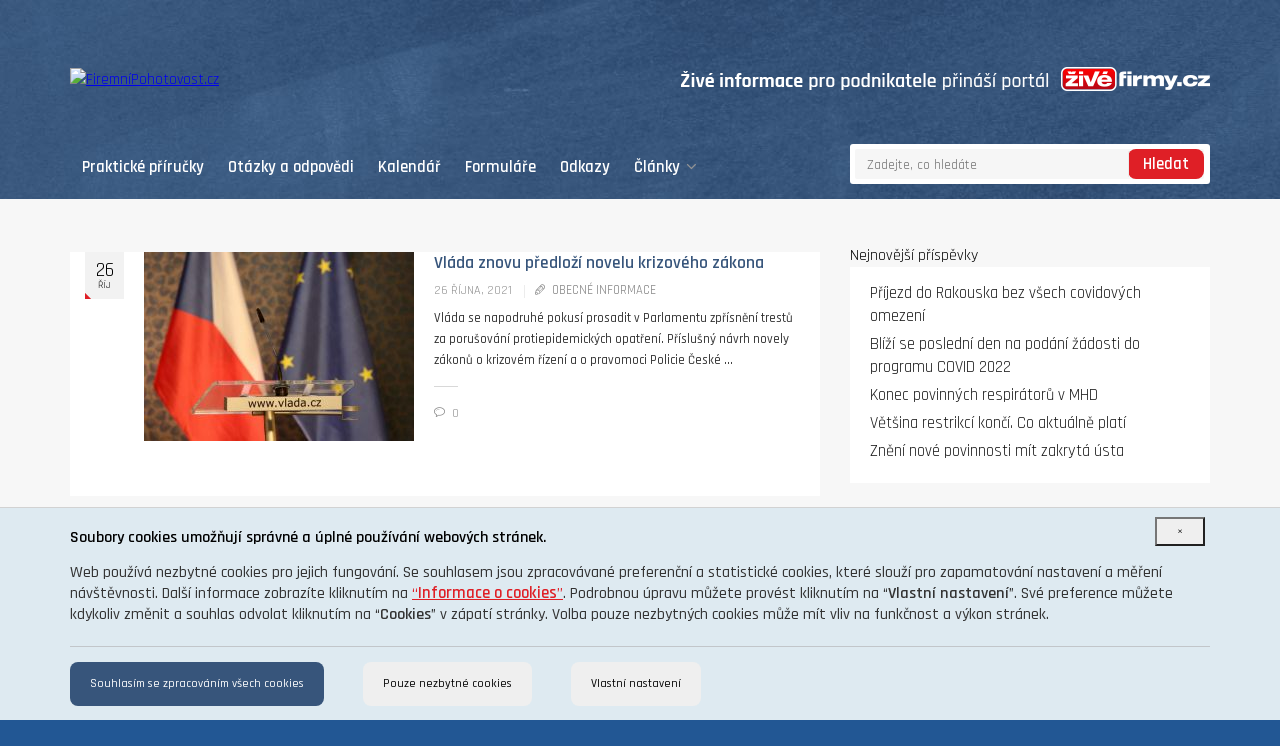

--- FILE ---
content_type: text/html; charset=UTF-8
request_url: https://www.firemnipohotovost.cz/vlada-znovu-predlozi-novelu-krizoveho-zakona/
body_size: 79089
content:
<!DOCTYPE html>
<html lang="cs">
<head>
<!-- Global site tag (gtag.js) - Google Analytics -->
<script async src="https://www.googletagmanager.com/gtag/js?id=UA-163621861-1"></script>
<script>
  window.dataLayer = window.dataLayer || [];
  function gtag(){dataLayer.push(arguments);}
  gtag('js', new Date());
  gtag('consent', 'default', {
    'ad_storage': 'denied',
    'analytics_storage': 'denied'
  });
  gtag('config', 'UA-163621861-1');
</script>
    <meta http-equiv="Content-Type" content="text/html; charset=UTF-8"/>
    <meta name="theme-color" content="#ffffff"/>
    <meta name="msapplication-TileColor" content="#ffffff"/>
    <meta name="excerpt" content="<p>Vláda se napodruhé pokusí prosadit v Parlamentu zpřísnění trestů za porušování protiepidemických opatření. Příslušný návrh novely zákonů o krizovém řízení a o pravomoci Policie České republiky a obecní policie postihovat porušení krizových opatření a mimořádných opatření nařízených v souvislosti s prokázáním výskytu koronaviru na území České republiky schválil kabinet na jednání v pondělí 25. října [&hellip;]</p>
"/>
    <meta name="viewport" content="width=device-width, initial-scale=1, maximum-scale=1, user-scalable=yes"/>
    <meta http-equiv="X-UA-Compatible" content="IE=edge"/>

    <title>Vláda znovu předloží novelu krizového zákona &#8211; FiremníPohotovost.cz</title>
<meta name='robots' content='max-image-preview:large' />
<link rel='dns-prefetch' href='//www.google.com' />
<link rel='dns-prefetch' href='//maps.googleapis.com' />
<link rel='dns-prefetch' href='//fonts.googleapis.com' />
<link rel="alternate" type="application/rss+xml" title="FiremníPohotovost.cz &raquo; RSS zdroj" href="https://www.firemnipohotovost.cz/feed/" />
<link rel="alternate" type="application/rss+xml" title="FiremníPohotovost.cz &raquo; RSS komentářů" href="https://www.firemnipohotovost.cz/comments/feed/" />
<script type="text/javascript">
/* <![CDATA[ */
window._wpemojiSettings = {"baseUrl":"https:\/\/s.w.org\/images\/core\/emoji\/15.0.3\/72x72\/","ext":".png","svgUrl":"https:\/\/s.w.org\/images\/core\/emoji\/15.0.3\/svg\/","svgExt":".svg","source":{"concatemoji":"https:\/\/www.firemnipohotovost.cz\/wp-includes\/js\/wp-emoji-release.min.js?ver=6.5.7"}};
/*! This file is auto-generated */
!function(i,n){var o,s,e;function c(e){try{var t={supportTests:e,timestamp:(new Date).valueOf()};sessionStorage.setItem(o,JSON.stringify(t))}catch(e){}}function p(e,t,n){e.clearRect(0,0,e.canvas.width,e.canvas.height),e.fillText(t,0,0);var t=new Uint32Array(e.getImageData(0,0,e.canvas.width,e.canvas.height).data),r=(e.clearRect(0,0,e.canvas.width,e.canvas.height),e.fillText(n,0,0),new Uint32Array(e.getImageData(0,0,e.canvas.width,e.canvas.height).data));return t.every(function(e,t){return e===r[t]})}function u(e,t,n){switch(t){case"flag":return n(e,"\ud83c\udff3\ufe0f\u200d\u26a7\ufe0f","\ud83c\udff3\ufe0f\u200b\u26a7\ufe0f")?!1:!n(e,"\ud83c\uddfa\ud83c\uddf3","\ud83c\uddfa\u200b\ud83c\uddf3")&&!n(e,"\ud83c\udff4\udb40\udc67\udb40\udc62\udb40\udc65\udb40\udc6e\udb40\udc67\udb40\udc7f","\ud83c\udff4\u200b\udb40\udc67\u200b\udb40\udc62\u200b\udb40\udc65\u200b\udb40\udc6e\u200b\udb40\udc67\u200b\udb40\udc7f");case"emoji":return!n(e,"\ud83d\udc26\u200d\u2b1b","\ud83d\udc26\u200b\u2b1b")}return!1}function f(e,t,n){var r="undefined"!=typeof WorkerGlobalScope&&self instanceof WorkerGlobalScope?new OffscreenCanvas(300,150):i.createElement("canvas"),a=r.getContext("2d",{willReadFrequently:!0}),o=(a.textBaseline="top",a.font="600 32px Arial",{});return e.forEach(function(e){o[e]=t(a,e,n)}),o}function t(e){var t=i.createElement("script");t.src=e,t.defer=!0,i.head.appendChild(t)}"undefined"!=typeof Promise&&(o="wpEmojiSettingsSupports",s=["flag","emoji"],n.supports={everything:!0,everythingExceptFlag:!0},e=new Promise(function(e){i.addEventListener("DOMContentLoaded",e,{once:!0})}),new Promise(function(t){var n=function(){try{var e=JSON.parse(sessionStorage.getItem(o));if("object"==typeof e&&"number"==typeof e.timestamp&&(new Date).valueOf()<e.timestamp+604800&&"object"==typeof e.supportTests)return e.supportTests}catch(e){}return null}();if(!n){if("undefined"!=typeof Worker&&"undefined"!=typeof OffscreenCanvas&&"undefined"!=typeof URL&&URL.createObjectURL&&"undefined"!=typeof Blob)try{var e="postMessage("+f.toString()+"("+[JSON.stringify(s),u.toString(),p.toString()].join(",")+"));",r=new Blob([e],{type:"text/javascript"}),a=new Worker(URL.createObjectURL(r),{name:"wpTestEmojiSupports"});return void(a.onmessage=function(e){c(n=e.data),a.terminate(),t(n)})}catch(e){}c(n=f(s,u,p))}t(n)}).then(function(e){for(var t in e)n.supports[t]=e[t],n.supports.everything=n.supports.everything&&n.supports[t],"flag"!==t&&(n.supports.everythingExceptFlag=n.supports.everythingExceptFlag&&n.supports[t]);n.supports.everythingExceptFlag=n.supports.everythingExceptFlag&&!n.supports.flag,n.DOMReady=!1,n.readyCallback=function(){n.DOMReady=!0}}).then(function(){return e}).then(function(){var e;n.supports.everything||(n.readyCallback(),(e=n.source||{}).concatemoji?t(e.concatemoji):e.wpemoji&&e.twemoji&&(t(e.twemoji),t(e.wpemoji)))}))}((window,document),window._wpemojiSettings);
/* ]]> */
</script>
<link rel='stylesheet' id='mec-select2-style-css' href='https://www.firemnipohotovost.cz/wp-content/plugins/modern-events-calendar-lite/assets/packages/select2/select2.min.css?ver=6.2.0' type='text/css' media='all' />
<link rel='stylesheet' id='mec-font-icons-css' href='https://www.firemnipohotovost.cz/wp-content/plugins/modern-events-calendar-lite/assets/css/iconfonts.css?ver=6.5.7' type='text/css' media='all' />
<link rel='stylesheet' id='mec-frontend-style-css' href='https://www.firemnipohotovost.cz/wp-content/plugins/modern-events-calendar-lite/assets/css/frontend.min.css?ver=6.2.0' type='text/css' media='all' />
<link rel='stylesheet' id='mec-tooltip-style-css' href='https://www.firemnipohotovost.cz/wp-content/plugins/modern-events-calendar-lite/assets/packages/tooltip/tooltip.css?ver=6.5.7' type='text/css' media='all' />
<link rel='stylesheet' id='mec-tooltip-shadow-style-css' href='https://www.firemnipohotovost.cz/wp-content/plugins/modern-events-calendar-lite/assets/packages/tooltip/tooltipster-sideTip-shadow.min.css?ver=6.5.7' type='text/css' media='all' />
<link rel='stylesheet' id='featherlight-css' href='https://www.firemnipohotovost.cz/wp-content/plugins/modern-events-calendar-lite/assets/packages/featherlight/featherlight.css?ver=6.5.7' type='text/css' media='all' />
<link rel='stylesheet' id='mec-custom-google-font-css' href='https://fonts.googleapis.com/css?family=Rajdhani%3A300%2C+regular%2C+500%2C+600%2C+700%2C+%7CRajdhani%3A700%2C+700%2C+700%2C+700%2C+700%2C+&#038;subset=latin%2Clatin-ext' type='text/css' media='all' />
<link rel='stylesheet' id='mec-lity-style-css' href='https://www.firemnipohotovost.cz/wp-content/plugins/modern-events-calendar-lite/assets/packages/lity/lity.min.css?ver=6.5.7' type='text/css' media='all' />
<link rel='stylesheet' id='mec-general-calendar-style-css' href='https://www.firemnipohotovost.cz/wp-content/plugins/modern-events-calendar-lite/assets/css/mec-general-calendar.css?ver=6.5.7' type='text/css' media='all' />
<style id='wp-emoji-styles-inline-css' type='text/css'>

	img.wp-smiley, img.emoji {
		display: inline !important;
		border: none !important;
		box-shadow: none !important;
		height: 1em !important;
		width: 1em !important;
		margin: 0 0.07em !important;
		vertical-align: -0.1em !important;
		background: none !important;
		padding: 0 !important;
	}
</style>
<link rel='stylesheet' id='wp-block-library-css' href='https://www.firemnipohotovost.cz/wp-includes/css/dist/block-library/style.min.css?ver=6.5.7' type='text/css' media='all' />
<style id='classic-theme-styles-inline-css' type='text/css'>
/*! This file is auto-generated */
.wp-block-button__link{color:#fff;background-color:#32373c;border-radius:9999px;box-shadow:none;text-decoration:none;padding:calc(.667em + 2px) calc(1.333em + 2px);font-size:1.125em}.wp-block-file__button{background:#32373c;color:#fff;text-decoration:none}
</style>
<style id='global-styles-inline-css' type='text/css'>
body{--wp--preset--color--black: #000000;--wp--preset--color--cyan-bluish-gray: #abb8c3;--wp--preset--color--white: #ffffff;--wp--preset--color--pale-pink: #f78da7;--wp--preset--color--vivid-red: #cf2e2e;--wp--preset--color--luminous-vivid-orange: #ff6900;--wp--preset--color--luminous-vivid-amber: #fcb900;--wp--preset--color--light-green-cyan: #7bdcb5;--wp--preset--color--vivid-green-cyan: #00d084;--wp--preset--color--pale-cyan-blue: #8ed1fc;--wp--preset--color--vivid-cyan-blue: #0693e3;--wp--preset--color--vivid-purple: #9b51e0;--wp--preset--gradient--vivid-cyan-blue-to-vivid-purple: linear-gradient(135deg,rgba(6,147,227,1) 0%,rgb(155,81,224) 100%);--wp--preset--gradient--light-green-cyan-to-vivid-green-cyan: linear-gradient(135deg,rgb(122,220,180) 0%,rgb(0,208,130) 100%);--wp--preset--gradient--luminous-vivid-amber-to-luminous-vivid-orange: linear-gradient(135deg,rgba(252,185,0,1) 0%,rgba(255,105,0,1) 100%);--wp--preset--gradient--luminous-vivid-orange-to-vivid-red: linear-gradient(135deg,rgba(255,105,0,1) 0%,rgb(207,46,46) 100%);--wp--preset--gradient--very-light-gray-to-cyan-bluish-gray: linear-gradient(135deg,rgb(238,238,238) 0%,rgb(169,184,195) 100%);--wp--preset--gradient--cool-to-warm-spectrum: linear-gradient(135deg,rgb(74,234,220) 0%,rgb(151,120,209) 20%,rgb(207,42,186) 40%,rgb(238,44,130) 60%,rgb(251,105,98) 80%,rgb(254,248,76) 100%);--wp--preset--gradient--blush-light-purple: linear-gradient(135deg,rgb(255,206,236) 0%,rgb(152,150,240) 100%);--wp--preset--gradient--blush-bordeaux: linear-gradient(135deg,rgb(254,205,165) 0%,rgb(254,45,45) 50%,rgb(107,0,62) 100%);--wp--preset--gradient--luminous-dusk: linear-gradient(135deg,rgb(255,203,112) 0%,rgb(199,81,192) 50%,rgb(65,88,208) 100%);--wp--preset--gradient--pale-ocean: linear-gradient(135deg,rgb(255,245,203) 0%,rgb(182,227,212) 50%,rgb(51,167,181) 100%);--wp--preset--gradient--electric-grass: linear-gradient(135deg,rgb(202,248,128) 0%,rgb(113,206,126) 100%);--wp--preset--gradient--midnight: linear-gradient(135deg,rgb(2,3,129) 0%,rgb(40,116,252) 100%);--wp--preset--font-size--small: 13px;--wp--preset--font-size--medium: 20px;--wp--preset--font-size--large: 36px;--wp--preset--font-size--x-large: 42px;--wp--preset--spacing--20: 0.44rem;--wp--preset--spacing--30: 0.67rem;--wp--preset--spacing--40: 1rem;--wp--preset--spacing--50: 1.5rem;--wp--preset--spacing--60: 2.25rem;--wp--preset--spacing--70: 3.38rem;--wp--preset--spacing--80: 5.06rem;--wp--preset--shadow--natural: 6px 6px 9px rgba(0, 0, 0, 0.2);--wp--preset--shadow--deep: 12px 12px 50px rgba(0, 0, 0, 0.4);--wp--preset--shadow--sharp: 6px 6px 0px rgba(0, 0, 0, 0.2);--wp--preset--shadow--outlined: 6px 6px 0px -3px rgba(255, 255, 255, 1), 6px 6px rgba(0, 0, 0, 1);--wp--preset--shadow--crisp: 6px 6px 0px rgba(0, 0, 0, 1);}:where(.is-layout-flex){gap: 0.5em;}:where(.is-layout-grid){gap: 0.5em;}body .is-layout-flex{display: flex;}body .is-layout-flex{flex-wrap: wrap;align-items: center;}body .is-layout-flex > *{margin: 0;}body .is-layout-grid{display: grid;}body .is-layout-grid > *{margin: 0;}:where(.wp-block-columns.is-layout-flex){gap: 2em;}:where(.wp-block-columns.is-layout-grid){gap: 2em;}:where(.wp-block-post-template.is-layout-flex){gap: 1.25em;}:where(.wp-block-post-template.is-layout-grid){gap: 1.25em;}.has-black-color{color: var(--wp--preset--color--black) !important;}.has-cyan-bluish-gray-color{color: var(--wp--preset--color--cyan-bluish-gray) !important;}.has-white-color{color: var(--wp--preset--color--white) !important;}.has-pale-pink-color{color: var(--wp--preset--color--pale-pink) !important;}.has-vivid-red-color{color: var(--wp--preset--color--vivid-red) !important;}.has-luminous-vivid-orange-color{color: var(--wp--preset--color--luminous-vivid-orange) !important;}.has-luminous-vivid-amber-color{color: var(--wp--preset--color--luminous-vivid-amber) !important;}.has-light-green-cyan-color{color: var(--wp--preset--color--light-green-cyan) !important;}.has-vivid-green-cyan-color{color: var(--wp--preset--color--vivid-green-cyan) !important;}.has-pale-cyan-blue-color{color: var(--wp--preset--color--pale-cyan-blue) !important;}.has-vivid-cyan-blue-color{color: var(--wp--preset--color--vivid-cyan-blue) !important;}.has-vivid-purple-color{color: var(--wp--preset--color--vivid-purple) !important;}.has-black-background-color{background-color: var(--wp--preset--color--black) !important;}.has-cyan-bluish-gray-background-color{background-color: var(--wp--preset--color--cyan-bluish-gray) !important;}.has-white-background-color{background-color: var(--wp--preset--color--white) !important;}.has-pale-pink-background-color{background-color: var(--wp--preset--color--pale-pink) !important;}.has-vivid-red-background-color{background-color: var(--wp--preset--color--vivid-red) !important;}.has-luminous-vivid-orange-background-color{background-color: var(--wp--preset--color--luminous-vivid-orange) !important;}.has-luminous-vivid-amber-background-color{background-color: var(--wp--preset--color--luminous-vivid-amber) !important;}.has-light-green-cyan-background-color{background-color: var(--wp--preset--color--light-green-cyan) !important;}.has-vivid-green-cyan-background-color{background-color: var(--wp--preset--color--vivid-green-cyan) !important;}.has-pale-cyan-blue-background-color{background-color: var(--wp--preset--color--pale-cyan-blue) !important;}.has-vivid-cyan-blue-background-color{background-color: var(--wp--preset--color--vivid-cyan-blue) !important;}.has-vivid-purple-background-color{background-color: var(--wp--preset--color--vivid-purple) !important;}.has-black-border-color{border-color: var(--wp--preset--color--black) !important;}.has-cyan-bluish-gray-border-color{border-color: var(--wp--preset--color--cyan-bluish-gray) !important;}.has-white-border-color{border-color: var(--wp--preset--color--white) !important;}.has-pale-pink-border-color{border-color: var(--wp--preset--color--pale-pink) !important;}.has-vivid-red-border-color{border-color: var(--wp--preset--color--vivid-red) !important;}.has-luminous-vivid-orange-border-color{border-color: var(--wp--preset--color--luminous-vivid-orange) !important;}.has-luminous-vivid-amber-border-color{border-color: var(--wp--preset--color--luminous-vivid-amber) !important;}.has-light-green-cyan-border-color{border-color: var(--wp--preset--color--light-green-cyan) !important;}.has-vivid-green-cyan-border-color{border-color: var(--wp--preset--color--vivid-green-cyan) !important;}.has-pale-cyan-blue-border-color{border-color: var(--wp--preset--color--pale-cyan-blue) !important;}.has-vivid-cyan-blue-border-color{border-color: var(--wp--preset--color--vivid-cyan-blue) !important;}.has-vivid-purple-border-color{border-color: var(--wp--preset--color--vivid-purple) !important;}.has-vivid-cyan-blue-to-vivid-purple-gradient-background{background: var(--wp--preset--gradient--vivid-cyan-blue-to-vivid-purple) !important;}.has-light-green-cyan-to-vivid-green-cyan-gradient-background{background: var(--wp--preset--gradient--light-green-cyan-to-vivid-green-cyan) !important;}.has-luminous-vivid-amber-to-luminous-vivid-orange-gradient-background{background: var(--wp--preset--gradient--luminous-vivid-amber-to-luminous-vivid-orange) !important;}.has-luminous-vivid-orange-to-vivid-red-gradient-background{background: var(--wp--preset--gradient--luminous-vivid-orange-to-vivid-red) !important;}.has-very-light-gray-to-cyan-bluish-gray-gradient-background{background: var(--wp--preset--gradient--very-light-gray-to-cyan-bluish-gray) !important;}.has-cool-to-warm-spectrum-gradient-background{background: var(--wp--preset--gradient--cool-to-warm-spectrum) !important;}.has-blush-light-purple-gradient-background{background: var(--wp--preset--gradient--blush-light-purple) !important;}.has-blush-bordeaux-gradient-background{background: var(--wp--preset--gradient--blush-bordeaux) !important;}.has-luminous-dusk-gradient-background{background: var(--wp--preset--gradient--luminous-dusk) !important;}.has-pale-ocean-gradient-background{background: var(--wp--preset--gradient--pale-ocean) !important;}.has-electric-grass-gradient-background{background: var(--wp--preset--gradient--electric-grass) !important;}.has-midnight-gradient-background{background: var(--wp--preset--gradient--midnight) !important;}.has-small-font-size{font-size: var(--wp--preset--font-size--small) !important;}.has-medium-font-size{font-size: var(--wp--preset--font-size--medium) !important;}.has-large-font-size{font-size: var(--wp--preset--font-size--large) !important;}.has-x-large-font-size{font-size: var(--wp--preset--font-size--x-large) !important;}
.wp-block-navigation a:where(:not(.wp-element-button)){color: inherit;}
:where(.wp-block-post-template.is-layout-flex){gap: 1.25em;}:where(.wp-block-post-template.is-layout-grid){gap: 1.25em;}
:where(.wp-block-columns.is-layout-flex){gap: 2em;}:where(.wp-block-columns.is-layout-grid){gap: 2em;}
.wp-block-pullquote{font-size: 1.5em;line-height: 1.6;}
</style>
<link rel='stylesheet' id='image-hover-effects-css-css' href='https://www.firemnipohotovost.cz/wp-content/plugins/mega-addons-for-visual-composer/css/ihover.css?ver=6.5.7' type='text/css' media='all' />
<link rel='stylesheet' id='style-css-css' href='https://www.firemnipohotovost.cz/wp-content/plugins/mega-addons-for-visual-composer/css/style.css?ver=6.5.7' type='text/css' media='all' />
<link rel='stylesheet' id='font-awesome-latest-css' href='https://www.firemnipohotovost.cz/wp-content/plugins/mega-addons-for-visual-composer/css/font-awesome/css/all.css?ver=6.5.7' type='text/css' media='all' />
<link rel='stylesheet' id='dashicons-css' href='https://www.firemnipohotovost.cz/wp-includes/css/dashicons.min.css?ver=6.5.7' type='text/css' media='all' />
<link rel='stylesheet' id='post-views-counter-frontend-css' href='https://www.firemnipohotovost.cz/wp-content/plugins/post-views-counter/css/frontend.min.css?ver=1.4.6' type='text/css' media='all' />
<link rel='stylesheet' id='spectr-addons-css' href='https://www.firemnipohotovost.cz/wp-content/plugins/spectr-addons/public/css/spectr-addons-public.css?ver=1.0.0' type='text/css' media='all' />
<link rel='stylesheet' id='extensive-vc-main-style-css' href='https://www.firemnipohotovost.cz/wp-content/plugins/extensive-vc-addon/assets/css/main.min.css?ver=6.5.7' type='text/css' media='all' />
<link rel='stylesheet' id='ionicons-css' href='https://www.firemnipohotovost.cz/wp-content/plugins/extensive-vc-addon/assets/css/ion-icons/css/ionicons.min.css?ver=6.5.7' type='text/css' media='all' />
<link rel='stylesheet' id='spectr_theme_stylesheet-css' href='https://www.firemnipohotovost.cz/wp-content/themes/spectr/style.css?ver=1.0.0' type='text/css' media='all' />
<link rel='stylesheet' id='font_awesome-css' href='https://www.firemnipohotovost.cz/wp-content/themes/spectr/css/font-awesome.css?ver=4.4.0' type='text/css' media='all' />
<link rel='stylesheet' id='linecons-css' href='https://www.firemnipohotovost.cz/wp-content/themes/spectr/css/linecons.css?ver=1.0' type='text/css' media='all' />
<link rel='stylesheet' id='fontello-css' href='https://www.firemnipohotovost.cz/wp-content/themes/spectr/css/fontello.css?ver=1.0' type='text/css' media='all' />
<link rel='stylesheet' id='spectr_theme_google_web_fonts-css' href='https://fonts.googleapis.com/css?family=Noto+Sans%3A400%2C700%2C400italic%2C700italic%7CInconsolata%3A400%2C700%7CMontserrat%3A400%2C700&#038;subset=latin%2Clatin-ext' type='text/css' media='all' />
<link rel='stylesheet' id='jquery-ui-css' href='https://www.firemnipohotovost.cz/wp-content/themes/spectr/css/jquery-ui.css?ver=1.11.4' type='text/css' media='all' />
<link rel='stylesheet' id='jquery-ui.structure-css' href='https://www.firemnipohotovost.cz/wp-content/themes/spectr/css/jquery-ui.structure.css?ver=1.11.4' type='text/css' media='all' />
<link rel='stylesheet' id='animate-css' href='https://www.firemnipohotovost.cz/wp-content/themes/spectr/css/animate.min.css?ver=3.5.0' type='text/css' media='all' />
<link rel='stylesheet' id='owl.carousel-css' href='https://www.firemnipohotovost.cz/wp-content/themes/spectr/css/owl.carousel.css?ver=1.3.2' type='text/css' media='all' />
<link rel='stylesheet' id='owl.transitions-css' href='https://www.firemnipohotovost.cz/wp-content/themes/spectr/css/owl.transitions.css?ver=1.3.2' type='text/css' media='all' />
<link rel='stylesheet' id='slick-css' href='https://www.firemnipohotovost.cz/wp-content/themes/spectr/css/slick.css?ver=1.0' type='text/css' media='all' />
<link rel='stylesheet' id='swiper-css' href='https://www.firemnipohotovost.cz/wp-content/themes/spectr/css/swiper.css?ver=3.3.1' type='text/css' media='all' />
<link rel='stylesheet' id='magnific-popup-css' href='https://www.firemnipohotovost.cz/wp-content/themes/spectr/css/magnific-popup.css?ver=1.0' type='text/css' media='all' />
<link rel='stylesheet' id='spectr_theme_main-css' href='https://www.firemnipohotovost.cz/wp-content/themes/spectr/css/main.css?ver=1.0.2' type='text/css' media='all' />
<link rel='stylesheet' id='spectr_theme_custom_style-css' href='https://www.firemnipohotovost.cz/wp-content/themes/spectr/functions/custom-css.php?ver=1.0.0' type='text/css' media='screen' />
<link rel='stylesheet' id='tablepress-default-css' href='https://www.firemnipohotovost.cz/wp-content/plugins/tablepress/css/build/default.css?ver=2.3.1' type='text/css' media='all' />
<link rel='stylesheet' id='tablepress-responsive-tables-css' href='https://www.firemnipohotovost.cz/wp-content/plugins/tablepress-responsive-tables/css/tablepress-responsive.min.css?ver=1.7' type='text/css' media='all' />
<link rel='stylesheet' id='extensive-vc-google-fonts-css' href='https://fonts.googleapis.com/css?family=Raleway%3A400%2C500%2C600%2C700%2C800%2C900%7CPoppins%3A400%2C700&#038;subset=latin-ext&#038;ver=1.0' type='text/css' media='all' />
<script type="text/javascript" src="https://www.firemnipohotovost.cz/wp-includes/js/jquery/jquery.min.js?ver=3.7.1" id="jquery-core-js"></script>
<script type="text/javascript" src="https://www.firemnipohotovost.cz/wp-includes/js/jquery/jquery-migrate.min.js?ver=3.4.1" id="jquery-migrate-js"></script>
<script type="text/javascript" src="https://www.firemnipohotovost.cz/wp-content/plugins/modern-events-calendar-lite/assets/js/mec-general-calendar.js?ver=6.2.0" id="mec-general-calendar-script-js"></script>
<script type="text/javascript" id="mec-frontend-script-js-extra">
/* <![CDATA[ */
var mecdata = {"day":"den","days":"dny","hour":"hodina","hours":"hodiny","minute":"minuta","minutes":"minuty","second":"vte\u0159ina","seconds":"vte\u0159iny","elementor_edit_mode":"no","recapcha_key":"","ajax_url":"https:\/\/www.firemnipohotovost.cz\/wp-admin\/admin-ajax.php","fes_nonce":"e497fb2130","current_year":"2026","current_month":"01","datepicker_format":"yy-mm-dd&Y-m-d"};
/* ]]> */
</script>
<script type="text/javascript" src="https://www.firemnipohotovost.cz/wp-content/plugins/modern-events-calendar-lite/assets/js/frontend.js?ver=6.2.0" id="mec-frontend-script-js"></script>
<script type="text/javascript" src="https://www.firemnipohotovost.cz/wp-content/plugins/modern-events-calendar-lite/assets/js/events.js?ver=6.2.0" id="mec-events-script-js"></script>
<script type="text/javascript" id="spectr-json-js-extra">
/* <![CDATA[ */
var spectrData = {"api_spectr_posts_url":"https:\/\/www.firemnipohotovost.cz\/wp-json\/spectr\/v2\/posts\/","api_spectr_main_posts2_url":"https:\/\/www.firemnipohotovost.cz\/wp-json\/spectr\/v2\/main_posts2\/","api_spectr_main_posts3_url":"https:\/\/www.firemnipohotovost.cz\/wp-json\/spectr\/v2\/main_posts3\/","api_spectr_main_posts4_url":"https:\/\/www.firemnipohotovost.cz\/wp-json\/spectr\/v2\/main_posts4\/","api_spectr_main_posts5_url":"https:\/\/www.firemnipohotovost.cz\/wp-json\/spectr\/v2\/main_posts5\/","api_spectr_main_posts6_url":"https:\/\/www.firemnipohotovost.cz\/wp-json\/spectr\/v2\/main_posts6\/","api_spectr_main_posts7_url":"https:\/\/www.firemnipohotovost.cz\/wp-json\/spectr\/v2\/main_posts7\/","api_spectr_main_posts8_url":"https:\/\/www.firemnipohotovost.cz\/wp-json\/spectr\/v2\/main_posts8\/","api_spectr_main_posts9_url":"https:\/\/www.firemnipohotovost.cz\/wp-json\/spectr\/v2\/main_posts9\/","api_spectr_main_posts14_url":"https:\/\/www.firemnipohotovost.cz\/wp-json\/spectr\/v2\/main_posts14\/","api_spectr_main_posts16_url":"https:\/\/www.firemnipohotovost.cz\/wp-json\/spectr\/v2\/main_posts16\/","api_spectr_main_posts18_url":"https:\/\/www.firemnipohotovost.cz\/wp-json\/spectr\/v2\/main_posts18\/","api_spectr_main_posts19_url":"https:\/\/www.firemnipohotovost.cz\/wp-json\/spectr\/v2\/main_posts19\/","api_spectr_main_posts20_url":"https:\/\/www.firemnipohotovost.cz\/wp-json\/spectr\/v2\/main_posts20\/","api_spectr_main_posts23_url":"https:\/\/www.firemnipohotovost.cz\/wp-json\/spectr\/v2\/main_posts23\/"};
/* ]]> */
</script>
<script type="text/javascript" src="https://www.firemnipohotovost.cz/wp-content/plugins/spectr-addons/public//js/wp-api-templates.js?ver=1.0.0" id="spectr-json-js"></script>
<script type="text/javascript" src="https://www.firemnipohotovost.cz/wp-content/plugins/spectr-addons/public/js/spectr-addons-public.js?ver=1.0.0" id="spectr-addons-js"></script>
<link rel="https://api.w.org/" href="https://www.firemnipohotovost.cz/wp-json/" /><link rel="alternate" type="application/json" href="https://www.firemnipohotovost.cz/wp-json/wp/v2/posts/6200" /><link rel="EditURI" type="application/rsd+xml" title="RSD" href="https://www.firemnipohotovost.cz/xmlrpc.php?rsd" />
<meta name="generator" content="WordPress 6.5.7" />
<link rel="canonical" href="https://www.firemnipohotovost.cz/vlada-znovu-predlozi-novelu-krizoveho-zakona/" />
<link rel='shortlink' href='https://www.firemnipohotovost.cz/?p=6200' />
<link rel="alternate" type="application/json+oembed" href="https://www.firemnipohotovost.cz/wp-json/oembed/1.0/embed?url=https%3A%2F%2Fwww.firemnipohotovost.cz%2Fvlada-znovu-predlozi-novelu-krizoveho-zakona%2F" />
<link rel="alternate" type="text/xml+oembed" href="https://www.firemnipohotovost.cz/wp-json/oembed/1.0/embed?url=https%3A%2F%2Fwww.firemnipohotovost.cz%2Fvlada-znovu-predlozi-novelu-krizoveho-zakona%2F&#038;format=xml" />
    
    <script type="text/javascript">
        var ajaxurl = 'https://www.firemnipohotovost.cz/wp-admin/admin-ajax.php';
    </script>
<meta name="generator" content="Powered by WPBakery Page Builder - drag and drop page builder for WordPress."/>
<!--[if lte IE 9]><link rel="stylesheet" type="text/css" href="https://www.firemnipohotovost.cz/wp-content/plugins/js_composer/assets/css/vc_lte_ie9.min.css" media="screen"><![endif]--><style type="text/css" id="custom-background-css">
body.custom-background { background-color: #dddddd; }
</style>
	<link rel="icon" href="https://www.firemnipohotovost.cz/wp-content/uploads/2020/04/krizek-150x150.png" sizes="32x32" />
<link rel="icon" href="https://www.firemnipohotovost.cz/wp-content/uploads/2020/04/krizek.png" sizes="192x192" />
<link rel="apple-touch-icon" href="https://www.firemnipohotovost.cz/wp-content/uploads/2020/04/krizek.png" />
<meta name="msapplication-TileImage" content="https://www.firemnipohotovost.cz/wp-content/uploads/2020/04/krizek.png" />
<noscript><style type="text/css"> .wpb_animate_when_almost_visible { opacity: 1; }</style></noscript><style type="text/css">.mec-wrap, .mec-wrap div:not([class^="elementor-"]), .lity-container, .mec-wrap h1, .mec-wrap h2, .mec-wrap h3, .mec-wrap h4, .mec-wrap h5, .mec-wrap h6, .entry-content .mec-wrap h1, .entry-content .mec-wrap h2, .entry-content .mec-wrap h3, .entry-content .mec-wrap h4, .entry-content .mec-wrap h5, .entry-content .mec-wrap h6, .mec-wrap .mec-totalcal-box input[type="submit"], .mec-wrap .mec-totalcal-box .mec-totalcal-view span, .mec-agenda-event-title a, .lity-content .mec-events-meta-group-booking select, .lity-content .mec-book-ticket-variation h5, .lity-content .mec-events-meta-group-booking input[type="number"], .lity-content .mec-events-meta-group-booking input[type="text"], .lity-content .mec-events-meta-group-booking input[type="email"],.mec-organizer-item a, .mec-single-event .mec-events-meta-group-booking ul.mec-book-tickets-container li.mec-book-ticket-container label { font-family: "Montserrat", -apple-system, BlinkMacSystemFont, "Segoe UI", Roboto, sans-serif;}.mec-event-content p, .mec-search-bar-result .mec-event-detail{ font-family: Roboto, sans-serif;} .mec-wrap .mec-totalcal-box input, .mec-wrap .mec-totalcal-box select, .mec-checkboxes-search .mec-searchbar-category-wrap, .mec-wrap .mec-totalcal-box .mec-totalcal-view span { font-family: "Roboto", Helvetica, Arial, sans-serif; }.mec-event-grid-modern .event-grid-modern-head .mec-event-day, .mec-event-list-minimal .mec-time-details, .mec-event-list-minimal .mec-event-detail, .mec-event-list-modern .mec-event-detail, .mec-event-grid-minimal .mec-time-details, .mec-event-grid-minimal .mec-event-detail, .mec-event-grid-simple .mec-event-detail, .mec-event-cover-modern .mec-event-place, .mec-event-cover-clean .mec-event-place, .mec-calendar .mec-event-article .mec-localtime-details div, .mec-calendar .mec-event-article .mec-event-detail, .mec-calendar.mec-calendar-daily .mec-calendar-d-top h2, .mec-calendar.mec-calendar-daily .mec-calendar-d-top h3, .mec-toggle-item-col .mec-event-day, .mec-weather-summary-temp { font-family: "Roboto", sans-serif; } .mec-fes-form, .mec-fes-list, .mec-fes-form input, .mec-event-date .mec-tooltip .box, .mec-event-status .mec-tooltip .box, .ui-datepicker.ui-widget, .mec-fes-form button[type="submit"].mec-fes-sub-button, .mec-wrap .mec-timeline-events-container p, .mec-wrap .mec-timeline-events-container h4, .mec-wrap .mec-timeline-events-container div, .mec-wrap .mec-timeline-events-container a, .mec-wrap .mec-timeline-events-container span { font-family: -apple-system, BlinkMacSystemFont, "Segoe UI", Roboto, sans-serif !important; }.mec-hourly-schedule-speaker-name, .mec-events-meta-group-countdown .countdown-w span, .mec-single-event .mec-event-meta dt, .mec-hourly-schedule-speaker-job-title, .post-type-archive-mec-events h1, .mec-ticket-available-spots .mec-event-ticket-name, .tax-mec_category h1, .mec-wrap h1, .mec-wrap h2, .mec-wrap h3, .mec-wrap h4, .mec-wrap h5, .mec-wrap h6,.entry-content .mec-wrap h1, .entry-content .mec-wrap h2, .entry-content .mec-wrap h3,.entry-content  .mec-wrap h4, .entry-content .mec-wrap h5, .entry-content .mec-wrap h6{ font-family: 'Rajdhani', Helvetica, Arial, sans-serif;}.mec-single-event .mec-event-meta .mec-events-event-cost, .mec-event-data-fields .mec-event-data-field-item .mec-event-data-field-value, .mec-event-data-fields .mec-event-data-field-item .mec-event-data-field-name, .mec-wrap .info-msg div, .mec-wrap .mec-error div, .mec-wrap .mec-success div, .mec-wrap .warning-msg div, .mec-breadcrumbs .mec-current, .mec-events-meta-group-tags, .mec-single-event .mec-events-meta-group-booking .mec-event-ticket-available, .mec-single-modern .mec-single-event-bar>div dd, .mec-single-event .mec-event-meta dd, .mec-single-event .mec-event-meta dd a, .mec-next-occ-booking span, .mec-hourly-schedule-speaker-description, .mec-single-event .mec-speakers-details ul li .mec-speaker-job-title, .mec-single-event .mec-speakers-details ul li .mec-speaker-name, .mec-event-data-field-items, .mec-load-more-button, .mec-events-meta-group-tags a, .mec-events-button, .mec-wrap abbr, .mec-event-schedule-content dl dt, .mec-breadcrumbs a, .mec-breadcrumbs span .mec-event-content p, .mec-wrap p { font-family: 'Rajdhani',sans-serif; font-weight:300;}.mec-event-grid-minimal .mec-modal-booking-button:hover, .mec-events-timeline-wrap .mec-organizer-item a, .mec-events-timeline-wrap .mec-organizer-item:after, .mec-events-timeline-wrap .mec-shortcode-organizers i, .mec-timeline-event .mec-modal-booking-button, .mec-wrap .mec-map-lightbox-wp.mec-event-list-classic .mec-event-date, .mec-timetable-t2-col .mec-modal-booking-button:hover, .mec-event-container-classic .mec-modal-booking-button:hover, .mec-calendar-events-side .mec-modal-booking-button:hover, .mec-event-grid-yearly  .mec-modal-booking-button, .mec-events-agenda .mec-modal-booking-button, .mec-event-grid-simple .mec-modal-booking-button, .mec-event-list-minimal  .mec-modal-booking-button:hover, .mec-timeline-month-divider,  .mec-wrap.colorskin-custom .mec-totalcal-box .mec-totalcal-view span:hover,.mec-wrap.colorskin-custom .mec-calendar.mec-event-calendar-classic .mec-selected-day,.mec-wrap.colorskin-custom .mec-color, .mec-wrap.colorskin-custom .mec-event-sharing-wrap .mec-event-sharing > li:hover a, .mec-wrap.colorskin-custom .mec-color-hover:hover, .mec-wrap.colorskin-custom .mec-color-before *:before ,.mec-wrap.colorskin-custom .mec-widget .mec-event-grid-classic.owl-carousel .owl-nav i,.mec-wrap.colorskin-custom .mec-event-list-classic a.magicmore:hover,.mec-wrap.colorskin-custom .mec-event-grid-simple:hover .mec-event-title,.mec-wrap.colorskin-custom .mec-single-event .mec-event-meta dd.mec-events-event-categories:before,.mec-wrap.colorskin-custom .mec-single-event-date:before,.mec-wrap.colorskin-custom .mec-single-event-time:before,.mec-wrap.colorskin-custom .mec-events-meta-group.mec-events-meta-group-venue:before,.mec-wrap.colorskin-custom .mec-calendar .mec-calendar-side .mec-previous-month i,.mec-wrap.colorskin-custom .mec-calendar .mec-calendar-side .mec-next-month:hover,.mec-wrap.colorskin-custom .mec-calendar .mec-calendar-side .mec-previous-month:hover,.mec-wrap.colorskin-custom .mec-calendar .mec-calendar-side .mec-next-month:hover,.mec-wrap.colorskin-custom .mec-calendar.mec-event-calendar-classic dt.mec-selected-day:hover,.mec-wrap.colorskin-custom .mec-infowindow-wp h5 a:hover, .colorskin-custom .mec-events-meta-group-countdown .mec-end-counts h3,.mec-calendar .mec-calendar-side .mec-next-month i,.mec-wrap .mec-totalcal-box i,.mec-calendar .mec-event-article .mec-event-title a:hover,.mec-attendees-list-details .mec-attendee-profile-link a:hover,.mec-wrap.colorskin-custom .mec-next-event-details li i, .mec-next-event-details i:before, .mec-marker-infowindow-wp .mec-marker-infowindow-count, .mec-next-event-details a,.mec-wrap.colorskin-custom .mec-events-masonry-cats a.mec-masonry-cat-selected,.lity .mec-color,.lity .mec-color-before :before,.lity .mec-color-hover:hover,.lity .mec-wrap .mec-color,.lity .mec-wrap .mec-color-before :before,.lity .mec-wrap .mec-color-hover:hover,.leaflet-popup-content .mec-color,.leaflet-popup-content .mec-color-before :before,.leaflet-popup-content .mec-color-hover:hover,.leaflet-popup-content .mec-wrap .mec-color,.leaflet-popup-content .mec-wrap .mec-color-before :before,.leaflet-popup-content .mec-wrap .mec-color-hover:hover, .mec-calendar.mec-calendar-daily .mec-calendar-d-table .mec-daily-view-day.mec-daily-view-day-active.mec-color, .mec-map-boxshow div .mec-map-view-event-detail.mec-event-detail i,.mec-map-boxshow div .mec-map-view-event-detail.mec-event-detail:hover,.mec-map-boxshow .mec-color,.mec-map-boxshow .mec-color-before :before,.mec-map-boxshow .mec-color-hover:hover,.mec-map-boxshow .mec-wrap .mec-color,.mec-map-boxshow .mec-wrap .mec-color-before :before,.mec-map-boxshow .mec-wrap .mec-color-hover:hover, .mec-choosen-time-message, .mec-booking-calendar-month-navigation .mec-next-month:hover, .mec-booking-calendar-month-navigation .mec-previous-month:hover, .mec-yearly-view-wrap .mec-agenda-event-title a:hover, .mec-yearly-view-wrap .mec-yearly-title-sec .mec-next-year i, .mec-yearly-view-wrap .mec-yearly-title-sec .mec-previous-year i, .mec-yearly-view-wrap .mec-yearly-title-sec .mec-next-year:hover, .mec-yearly-view-wrap .mec-yearly-title-sec .mec-previous-year:hover, .mec-av-spot .mec-av-spot-head .mec-av-spot-box span, .mec-wrap.colorskin-custom .mec-calendar .mec-calendar-side .mec-previous-month:hover .mec-load-month-link, .mec-wrap.colorskin-custom .mec-calendar .mec-calendar-side .mec-next-month:hover .mec-load-month-link, .mec-yearly-view-wrap .mec-yearly-title-sec .mec-previous-year:hover .mec-load-month-link, .mec-yearly-view-wrap .mec-yearly-title-sec .mec-next-year:hover .mec-load-month-link, .mec-skin-list-events-container .mec-data-fields-tooltip .mec-data-fields-tooltip-box ul .mec-event-data-field-item a, .mec-booking-shortcode .mec-event-ticket-name, .mec-booking-shortcode .mec-event-ticket-price, .mec-booking-shortcode .mec-ticket-variation-name, .mec-booking-shortcode .mec-ticket-variation-price, .mec-booking-shortcode label, .mec-booking-shortcode .nice-select, .mec-booking-shortcode input, .mec-booking-shortcode span.mec-book-price-detail-description, .mec-booking-shortcode .mec-ticket-name, .mec-booking-shortcode label.wn-checkbox-label, .mec-wrap.mec-cart table tr td a {color: #df1f26}.mec-skin-carousel-container .mec-event-footer-carousel-type3 .mec-modal-booking-button:hover, .mec-wrap.colorskin-custom .mec-event-sharing .mec-event-share:hover .event-sharing-icon,.mec-wrap.colorskin-custom .mec-event-grid-clean .mec-event-date,.mec-wrap.colorskin-custom .mec-event-list-modern .mec-event-sharing > li:hover a i,.mec-wrap.colorskin-custom .mec-event-list-modern .mec-event-sharing .mec-event-share:hover .mec-event-sharing-icon,.mec-wrap.colorskin-custom .mec-event-list-modern .mec-event-sharing li:hover a i,.mec-wrap.colorskin-custom .mec-calendar:not(.mec-event-calendar-classic) .mec-selected-day,.mec-wrap.colorskin-custom .mec-calendar .mec-selected-day:hover,.mec-wrap.colorskin-custom .mec-calendar .mec-calendar-row  dt.mec-has-event:hover,.mec-wrap.colorskin-custom .mec-calendar .mec-has-event:after, .mec-wrap.colorskin-custom .mec-bg-color, .mec-wrap.colorskin-custom .mec-bg-color-hover:hover, .colorskin-custom .mec-event-sharing-wrap:hover > li, .mec-wrap.colorskin-custom .mec-totalcal-box .mec-totalcal-view span.mec-totalcalview-selected,.mec-wrap .flip-clock-wrapper ul li a div div.inn,.mec-wrap .mec-totalcal-box .mec-totalcal-view span.mec-totalcalview-selected,.event-carousel-type1-head .mec-event-date-carousel,.mec-event-countdown-style3 .mec-event-date,#wrap .mec-wrap article.mec-event-countdown-style1,.mec-event-countdown-style1 .mec-event-countdown-part3 a.mec-event-button,.mec-wrap .mec-event-countdown-style2,.mec-map-get-direction-btn-cnt input[type="submit"],.mec-booking button,span.mec-marker-wrap,.mec-wrap.colorskin-custom .mec-timeline-events-container .mec-timeline-event-date:before, .mec-has-event-for-booking.mec-active .mec-calendar-novel-selected-day, .mec-booking-tooltip.multiple-time .mec-booking-calendar-date.mec-active, .mec-booking-tooltip.multiple-time .mec-booking-calendar-date:hover, .mec-ongoing-normal-label, .mec-calendar .mec-has-event:after, .mec-event-list-modern .mec-event-sharing li:hover .telegram{background-color: #df1f26;}.mec-booking-tooltip.multiple-time .mec-booking-calendar-date:hover, .mec-calendar-day.mec-active .mec-booking-tooltip.multiple-time .mec-booking-calendar-date.mec-active{ background-color: #df1f26;}.mec-skin-carousel-container .mec-event-footer-carousel-type3 .mec-modal-booking-button:hover, .mec-timeline-month-divider, .mec-wrap.colorskin-custom .mec-single-event .mec-speakers-details ul li .mec-speaker-avatar a:hover img,.mec-wrap.colorskin-custom .mec-event-list-modern .mec-event-sharing > li:hover a i,.mec-wrap.colorskin-custom .mec-event-list-modern .mec-event-sharing .mec-event-share:hover .mec-event-sharing-icon,.mec-wrap.colorskin-custom .mec-event-list-standard .mec-month-divider span:before,.mec-wrap.colorskin-custom .mec-single-event .mec-social-single:before,.mec-wrap.colorskin-custom .mec-single-event .mec-frontbox-title:before,.mec-wrap.colorskin-custom .mec-calendar .mec-calendar-events-side .mec-table-side-day, .mec-wrap.colorskin-custom .mec-border-color, .mec-wrap.colorskin-custom .mec-border-color-hover:hover, .colorskin-custom .mec-single-event .mec-frontbox-title:before, .colorskin-custom .mec-single-event .mec-wrap-checkout h4:before, .colorskin-custom .mec-single-event .mec-events-meta-group-booking form > h4:before, .mec-wrap.colorskin-custom .mec-totalcal-box .mec-totalcal-view span.mec-totalcalview-selected,.mec-wrap .mec-totalcal-box .mec-totalcal-view span.mec-totalcalview-selected,.event-carousel-type1-head .mec-event-date-carousel:after,.mec-wrap.colorskin-custom .mec-events-masonry-cats a.mec-masonry-cat-selected, .mec-marker-infowindow-wp .mec-marker-infowindow-count, .mec-wrap.colorskin-custom .mec-events-masonry-cats a:hover, .mec-has-event-for-booking .mec-calendar-novel-selected-day, .mec-booking-tooltip.multiple-time .mec-booking-calendar-date.mec-active, .mec-booking-tooltip.multiple-time .mec-booking-calendar-date:hover, .mec-virtual-event-history h3:before, .mec-booking-tooltip.multiple-time .mec-booking-calendar-date:hover, .mec-calendar-day.mec-active .mec-booking-tooltip.multiple-time .mec-booking-calendar-date.mec-active, .mec-rsvp-form-box form > h4:before, .mec-wrap .mec-box-title::before, .mec-box-title::before  {border-color: #df1f26;}.mec-wrap.colorskin-custom .mec-event-countdown-style3 .mec-event-date:after,.mec-wrap.colorskin-custom .mec-month-divider span:before, .mec-calendar.mec-event-container-simple dl dt.mec-selected-day, .mec-calendar.mec-event-container-simple dl dt.mec-selected-day:hover{border-bottom-color:#df1f26;}.mec-wrap.colorskin-custom  article.mec-event-countdown-style1 .mec-event-countdown-part2:after{border-color: transparent transparent transparent #df1f26;}.mec-wrap.colorskin-custom .mec-box-shadow-color { box-shadow: 0 4px 22px -7px #df1f26;}.mec-events-timeline-wrap .mec-shortcode-organizers, .mec-timeline-event .mec-modal-booking-button, .mec-events-timeline-wrap:before, .mec-wrap.colorskin-custom .mec-timeline-event-local-time, .mec-wrap.colorskin-custom .mec-timeline-event-time ,.mec-wrap.colorskin-custom .mec-timeline-event-location,.mec-choosen-time-message { background: rgba(223,31,38,.11);}.mec-wrap.colorskin-custom .mec-timeline-events-container .mec-timeline-event-date:after{ background: rgba(223,31,38,.3);}.mec-booking-shortcode button { box-shadow: 0 2px 2px rgba(223 31 38 / 27%);}.mec-booking-shortcode button.mec-book-form-back-button{ background-color: rgba(223 31 38 / 40%);}.mec-events-meta-group-booking-shortcode{ background: rgba(223,31,38,.14);}.mec-booking-shortcode label.wn-checkbox-label, .mec-booking-shortcode .nice-select,.mec-booking-shortcode input, .mec-booking-shortcode .mec-book-form-gateway-label input[type=radio]:before, .mec-booking-shortcode input[type=radio]:checked:before, .mec-booking-shortcode ul.mec-book-price-details li, .mec-booking-shortcode ul.mec-book-price-details{ border-color: rgba(223 31 38 / 27%) !important;}.mec-booking-shortcode input::-webkit-input-placeholder,.mec-booking-shortcode textarea::-webkit-input-placeholder{color: #df1f26}.mec-booking-shortcode input::-moz-placeholder,.mec-booking-shortcode textarea::-moz-placeholder{color: #df1f26}.mec-booking-shortcode input:-ms-input-placeholder,.mec-booking-shortcode textarea:-ms-input-placeholder {color: #df1f26}.mec-booking-shortcode input:-moz-placeholder,.mec-booking-shortcode textarea:-moz-placeholder {color: #df1f26}.mec-booking-shortcode label.wn-checkbox-label:after, .mec-booking-shortcode label.wn-checkbox-label:before, .mec-booking-shortcode input[type=radio]:checked:after{background-color: #df1f26}</style>
</head>
<body class="post-template-default single single-post postid-6200 single-format-standard custom-background extensive-vc-1.9.1 default-body-page wpb-js-composer js-comp-ver-5.7 vc_responsive evc-predefined-style">


<div class="main-wrapper">
    <!-- Header -->
    <header class="header-mb">
        <div class="container">
            <div class="hdm-menu">
                <a href="#mb-menu" class="c-hamburger htx js-mb-menu">
                    <span>toggle menu</span>
                </a>
            </div>
            <div class="hdm-logo">
                <a href="https://www.firemnipohotovost.cz/"><img
                            src="https://firemnipohotovost.cz/wp-content/uploads/2020/04/logo-firemni-pohotovost-v01-mobilni-verze.png" class="adaptive" height="40"
                            alt="FiremníPohotovost.cz"/></a>            </div>
            <div class="hdm-search-user">
                <div class="hd-search"></div>
                            </div>
        </div>
    </header>
    <div class="sticky-header js-sticky-header">
        <div class="container">
            <div class="main-nav-wrap">
                <div class="row">
                    <nav class="main-nav">
                        <div class="menu-main-top-menu-container"><ul id="menu-main-top-menu" class="main-nav-list sf-menu"><li id="menu-item-2726" class="menu-item menu-item-type-post_type menu-item-object-page menu-item-2726"><a href="https://www.firemnipohotovost.cz/prakticke-prirucky/">Praktické příručky</a></li>
<li id="menu-item-3838" class="menu-item menu-item-type-post_type menu-item-object-page menu-item-3838"><a href="https://www.firemnipohotovost.cz/faq/">Otázky a odpovědi</a></li>
<li id="menu-item-42" class="menu-item menu-item-type-post_type menu-item-object-page menu-item-42"><a href="https://www.firemnipohotovost.cz/kalendar/">Kalendář</a></li>
<li id="menu-item-4317" class="menu-item menu-item-type-post_type menu-item-object-page menu-item-4317"><a href="https://www.firemnipohotovost.cz/formulare/">Formuláře</a></li>
<li id="menu-item-4549" class="menu-item menu-item-type-post_type menu-item-object-page menu-item-4549"><a href="https://www.firemnipohotovost.cz/odkazy/">Odkazy</a></li>
<li id="menu-item-39" class="menu-item menu-item-type-taxonomy menu-item-object-category current-post-ancestor menu-item-has-children menu-item-39"><a href="https://www.firemnipohotovost.cz/kategorie/clanky/">Články</a>
<ul class="sub-menu">
	<li id="menu-item-2585" class="menu-item menu-item-type-taxonomy menu-item-object-category current-post-ancestor current-menu-parent current-post-parent menu-item-2585"><a href="https://www.firemnipohotovost.cz/kategorie/clanky/obecne-informace/">Obecné informace</a></li>
	<li id="menu-item-2586" class="menu-item menu-item-type-taxonomy menu-item-object-category menu-item-2586"><a href="https://www.firemnipohotovost.cz/kategorie/clanky/oficialni-sdeleni/">Oficiální sdělení</a></li>
</ul>
</li>
</ul></div>                    </nav>
                    <div class="hd-search"></div>
                </div>
            </div>
        </div>
    </div>

        <header class="header-tp-1 mb-ls-hide">
        
<div class="top-bar">
    <div class="container">
        <div class="top-bar-inner">
            <div class="row">
                <nav class="tb-nav">
                    <div class="menu-top-left-menu-container"><ul id="menu-top-left-menu" class="tb-nav-list"><li id="menu-item-2198" class="menu-item menu-item-type-post_type menu-item-object-page menu-item-2198"><a href="https://www.firemnipohotovost.cz/kontakt/">Kontakt</a></li>
</ul></div>                </nav>
                <div class="tb-date">
                    <i class="li_calendar"></i>
                    Saturday, January 17, 2026                </div>

                                    <div class="tb-saved-art">
                        <i class="li_cloud"></i> <a href="#">saved articles</a> (<span
                                id="saved_articles_found">0</span>)
                    </div>
                
                
                
            </div>
        </div>
    </div>
</div>
<div class="main-header">
    <div class="mh-top">
        <div class="container">
            <div class="row flex">
                <div class="mh-logo">
                    <a href="https://www.firemnipohotovost.cz"><img
                                src="https://firemnipohotovost.cz/wp-content/uploads/2020/04/logo-firemni-pohotovost-v01-mobilni-verze.png" class="adaptive"
                                alt="FiremníPohotovost.cz"/></a>                </div>

                                    <div class="mh-banner">
                        <a href=""><img
                                    src="https://www.firemnipohotovost.cz/wp-content/uploads/2020/04/banner-header-firemni-pohotovost-v04.png" height="90" width="728"
                                    alt="Banner" class="adaptive"/></a>
                    </div>
                
            </div>
        </div>
    </div>
    <div class="mh-bottom">
        <div class="container">
            <div class="main-nav-wrap">
                <div class="row">
                    <nav class="main-nav">
                        <div class="menu-main-top-menu-container"><ul id="menu-main-top-menu-1" class="main-nav-list sf-menu"><li class="menu-item menu-item-type-post_type menu-item-object-page menu-item-2726"><a href="https://www.firemnipohotovost.cz/prakticke-prirucky/">Praktické příručky</a></li>
<li class="menu-item menu-item-type-post_type menu-item-object-page menu-item-3838"><a href="https://www.firemnipohotovost.cz/faq/">Otázky a odpovědi</a></li>
<li class="menu-item menu-item-type-post_type menu-item-object-page menu-item-42"><a href="https://www.firemnipohotovost.cz/kalendar/">Kalendář</a></li>
<li class="menu-item menu-item-type-post_type menu-item-object-page menu-item-4317"><a href="https://www.firemnipohotovost.cz/formulare/">Formuláře</a></li>
<li class="menu-item menu-item-type-post_type menu-item-object-page menu-item-4549"><a href="https://www.firemnipohotovost.cz/odkazy/">Odkazy</a></li>
<li class="menu-item menu-item-type-taxonomy menu-item-object-category current-post-ancestor menu-item-has-children menu-item-39"><a href="https://www.firemnipohotovost.cz/kategorie/clanky/">Články</a>
<ul class="sub-menu">
	<li class="menu-item menu-item-type-taxonomy menu-item-object-category current-post-ancestor current-menu-parent current-post-parent menu-item-2585"><a href="https://www.firemnipohotovost.cz/kategorie/clanky/obecne-informace/">Obecné informace</a></li>
	<li class="menu-item menu-item-type-taxonomy menu-item-object-category menu-item-2586"><a href="https://www.firemnipohotovost.cz/kategorie/clanky/oficialni-sdeleni/">Oficiální sdělení</a></li>
</ul>
</li>
</ul></div>                    </nav>
                    <div class="hd-search">
                            <div class="hd-search-block">
        <form role="search" method="get" action="https://www.firemnipohotovost.cz/">
            <div class="search">
                <div class="search-input">
				    <input type="search" name="s" id="s" placeholder="Zadejte, co hledáte" value="" >
				</div>
				<div class="search-btn">
				    <button>Hledat</button>
				</div>
            </div>
        </form>
    </div>
                    </div>
                </div>
            </div>
        </div>
    </div>
</div>    </header>
    <!-- Header END -->

    <div class="inner-wrapper hide-sticky-bar">

        
<div class="main">
    <!-- Content -->
    <div class="main-content front-page-main-content">

        <!-- Main section -->
        <section class="section front-page-section">
            <div class="row">
                <div class="content">
                    <div class="pst-block">
                        <div class="pst-block-main">

                            <div class="posts">
                                
                                                                            <article class="post post-tp-26">
                                            <div class="date-tp-3">
                                                26                                                <span>Říj</span>
                                            </div>
                                                                                            <figure>
                                                    <a href="https://www.firemnipohotovost.cz/vlada-znovu-predlozi-novelu-krizoveho-zakona/">
                                                        <img src="https://www.firemnipohotovost.cz/wp-content/uploads/2020/07/EA7A6459-e1593692522344-270x189_c.jpg"
                                                             alt="Vláda znovu předloží novelu krizového zákona"
                                                             height="206" width="273" class="adaptive">
                                                    </a>
                                                </figure>
                                                                                        <h3 class="title-5"><a
                                                        href="https://www.firemnipohotovost.cz/vlada-znovu-predlozi-novelu-krizoveho-zakona/">Vláda znovu předloží novelu krizového zákona</a></h3>
                                            <div class="meta-tp-2">
                                                <div class="date">
                                                                                                            26 října, 2021                                                                                                    </div>
                                                <div class="category">
                                                    <a href="https://www.firemnipohotovost.cz/kategorie/clanky/obecne-informace/"><i class="li_pen"></i><span>Obecné informace</span></a>&nbsp;&nbsp;                                                </div>
                                            </div>
                                            <div class="p"><p>Vláda se napodruhé pokusí prosadit v Parlamentu zpřísnění trestů za porušování protiepidemických opatření. Příslušný návrh novely zákonů o krizovém řízení a o pravomoci Policie České ...</p></div>
                                            <hr class="xs-hr">
                                            <div class="meta-tp-3">
                                                <a href="https://www.firemnipohotovost.cz/vlada-znovu-predlozi-novelu-krizoveho-zakona/#comments"><i class="li_bubble"></i>0</a>                                            </div>
                                        </article>

                                    
                                                                </div>
                        </div>
                    </div>
                </div>

                <aside class="side-bar sticky-wrap">
                    <div class="js-sidebar">
                        <div class="pst-block">
                            
		
		<div class="side-menu-lbl">Nejnovější příspěvky</div>
		<ul>
											<li>
					<a href="https://www.firemnipohotovost.cz/prijezd-do-rakouska-bez-vsech-covidovych-omezeni/">Příjezd do Rakouska bez všech covidových omezení</a>
									</li>
											<li>
					<a href="https://www.firemnipohotovost.cz/blizi-se-posledni-den-na-podani-zadosti-do-programu-covid-2022/">Blíží se poslední den na podání žádosti do programu COVID 2022</a>
									</li>
											<li>
					<a href="https://www.firemnipohotovost.cz/konec-povinnych-respiratoru-v-mhd/">Konec povinných respirátorů v MHD</a>
									</li>
											<li>
					<a href="https://www.firemnipohotovost.cz/vetsina-restrikci-konci-co-aktualne-plati/">Většina restrikcí končí. Co aktuálně platí</a>
									</li>
											<li>
					<a href="https://www.firemnipohotovost.cz/zneni-nove-povinnosti-mit-zakryta-usta/">Znění nové povinnosti mít zakrytá ústa</a>
									</li>
					</ul>

		<div class="side-menu-lbl">Štítky</div><div class="tagcloud"><a href="https://www.firemnipohotovost.cz/tag/antivirus/" class="tag-cloud-link tag-link-10 tag-link-position-1" style="font-size: 14.953020134228pt;" aria-label="Antivirus (21 položek)">Antivirus</a>
<a href="https://www.firemnipohotovost.cz/tag/dane/" class="tag-cloud-link tag-link-9 tag-link-position-2" style="font-size: 15.51677852349pt;" aria-label="daně (24 položek)">daně</a>
<a href="https://www.firemnipohotovost.cz/tag/ekonomika/" class="tag-cloud-link tag-link-256 tag-link-position-3" style="font-size: 17.677852348993pt;" aria-label="ekonomika (42 položek)">ekonomika</a>
<a href="https://www.firemnipohotovost.cz/tag/evropska-komise/" class="tag-cloud-link tag-link-246 tag-link-position-4" style="font-size: 12.510067114094pt;" aria-label="Evropská komise (11 položek)">Evropská komise</a>
<a href="https://www.firemnipohotovost.cz/tag/financni-prispevky/" class="tag-cloud-link tag-link-235 tag-link-position-5" style="font-size: 21.624161073826pt;" aria-label="finanční příspěvky (110 položek)">finanční příspěvky</a>
<a href="https://www.firemnipohotovost.cz/tag/hranice/" class="tag-cloud-link tag-link-240 tag-link-position-6" style="font-size: 16.644295302013pt;" aria-label="hranice (32 položek)">hranice</a>
<a href="https://www.firemnipohotovost.cz/tag/informacni-systemy/" class="tag-cloud-link tag-link-247 tag-link-position-7" style="font-size: 12.791946308725pt;" aria-label="informační systémy (12 položek)">informační systémy</a>
<a href="https://www.firemnipohotovost.cz/tag/karantena/" class="tag-cloud-link tag-link-249 tag-link-position-8" style="font-size: 13.919463087248pt;" aria-label="karanténa (16 položek)">karanténa</a>
<a href="https://www.firemnipohotovost.cz/tag/maloobchod/" class="tag-cloud-link tag-link-241 tag-link-position-9" style="font-size: 15.610738255034pt;" aria-label="maloobchod (25 položek)">maloobchod</a>
<a href="https://www.firemnipohotovost.cz/tag/mzdy/" class="tag-cloud-link tag-link-236 tag-link-position-10" style="font-size: 8.9395973154362pt;" aria-label="mzdy (4 položky)">mzdy</a>
<a href="https://www.firemnipohotovost.cz/tag/nemovitosti/" class="tag-cloud-link tag-link-251 tag-link-position-11" style="font-size: 11.288590604027pt;" aria-label="nemovitosti (8 položek)">nemovitosti</a>
<a href="https://www.firemnipohotovost.cz/tag/obchody/" class="tag-cloud-link tag-link-242 tag-link-position-12" style="font-size: 15.328859060403pt;" aria-label="obchody (23 položek)">obchody</a>
<a href="https://www.firemnipohotovost.cz/tag/opatreni/" class="tag-cloud-link tag-link-237 tag-link-position-13" style="font-size: 21.436241610738pt;" aria-label="opatření (107 položek)">opatření</a>
<a href="https://www.firemnipohotovost.cz/tag/pendleri/" class="tag-cloud-link tag-link-243 tag-link-position-14" style="font-size: 9.6912751677852pt;" aria-label="pendleři (5 položek)">pendleři</a>
<a href="https://www.firemnipohotovost.cz/tag/pes/" class="tag-cloud-link tag-link-260 tag-link-position-15" style="font-size: 10.818791946309pt;" aria-label="PES (7 položek)">PES</a>
<a href="https://www.firemnipohotovost.cz/tag/podpora/" class="tag-cloud-link tag-link-14 tag-link-position-16" style="font-size: 22pt;" aria-label="podpora (123 položek)">podpora</a>
<a href="https://www.firemnipohotovost.cz/tag/povoleni/" class="tag-cloud-link tag-link-239 tag-link-position-17" style="font-size: 16.080536912752pt;" aria-label="povolení (28 položek)">povolení</a>
<a href="https://www.firemnipohotovost.cz/tag/praha/" class="tag-cloud-link tag-link-252 tag-link-position-18" style="font-size: 12.791946308725pt;" aria-label="Praha (12 položek)">Praha</a>
<a href="https://www.firemnipohotovost.cz/tag/smlouva/" class="tag-cloud-link tag-link-11 tag-link-position-19" style="font-size: 8.9395973154362pt;" aria-label="smlouva (4 položky)">smlouva</a>
<a href="https://www.firemnipohotovost.cz/tag/stravovaci-sluzby/" class="tag-cloud-link tag-link-244 tag-link-position-20" style="font-size: 16.080536912752pt;" aria-label="stravovací služby (28 položek)">stravovací služby</a>
<a href="https://www.firemnipohotovost.cz/tag/technologie/" class="tag-cloud-link tag-link-15 tag-link-position-21" style="font-size: 15.328859060403pt;" aria-label="technologie (23 položek)">technologie</a>
<a href="https://www.firemnipohotovost.cz/tag/testovani/" class="tag-cloud-link tag-link-259 tag-link-position-22" style="font-size: 17.58389261745pt;" aria-label="testování (41 položek)">testování</a>
<a href="https://www.firemnipohotovost.cz/tag/uvolneni-opatreni/" class="tag-cloud-link tag-link-250 tag-link-position-23" style="font-size: 20.684563758389pt;" aria-label="uvolnění opatření (89 položek)">uvolnění opatření</a>
<a href="https://www.firemnipohotovost.cz/tag/vakcina/" class="tag-cloud-link tag-link-261 tag-link-position-24" style="font-size: 10.348993288591pt;" aria-label="vakcína (6 položek)">vakcína</a>
<a href="https://www.firemnipohotovost.cz/tag/zamestnanci/" class="tag-cloud-link tag-link-8 tag-link-position-25" style="font-size: 20.026845637584pt;" aria-label="zaměstnanci (74 položek)">zaměstnanci</a>
<a href="https://www.firemnipohotovost.cz/tag/zpracovani-v-eu/" class="tag-cloud-link tag-link-245 tag-link-position-26" style="font-size: 14.953020134228pt;" aria-label="zpracování v EU (21 položek)">zpracování v EU</a>
<a href="https://www.firemnipohotovost.cz/tag/zakaz/" class="tag-cloud-link tag-link-238 tag-link-position-27" style="font-size: 17.58389261745pt;" aria-label="zákaz (41 položek)">zákaz</a>
<a href="https://www.firemnipohotovost.cz/tag/zalohy-na-sp-a-zp/" class="tag-cloud-link tag-link-13 tag-link-position-28" style="font-size: 8pt;" aria-label="zálohy na SP a ZP (3 položky)">zálohy na SP a ZP</a>
<a href="https://www.firemnipohotovost.cz/tag/uver/" class="tag-cloud-link tag-link-12 tag-link-position-29" style="font-size: 17.208053691275pt;" aria-label="úvěr (37 položek)">úvěr</a>
<a href="https://www.firemnipohotovost.cz/tag/cmzrb/" class="tag-cloud-link tag-link-248 tag-link-position-30" style="font-size: 13.919463087248pt;" aria-label="ČMZRB (16 položek)">ČMZRB</a></div>
                        </div>
                    </div>
                </aside>
        </section>
    </div>
    <!-- Content END -->
</div>
<!-- Main END -->


<!-- Footer -->
<footer class="main-footer">
    
      
  
        <!-- Footer Copyright Bar -->
      <div class="bottom-bar">
        <div class="container">
          <div class="row">
            <div class="three-quarters">
              <div class="ft-menu">
                  <div class="menu-footer-menu-container"><ul id="menu-footer-menu" class="ft-menu-list"><li id="menu-item-166" class="menu-item menu-item-type-post_type menu-item-object-page menu-item-166"><a href="https://www.firemnipohotovost.cz/o-projektu/">O projektu</a></li>
<li id="menu-item-2199" class="menu-item menu-item-type-post_type menu-item-object-page menu-item-2199"><a href="https://www.firemnipohotovost.cz/kontakt/">Kontakt</a></li>
<li id="menu-item-3648" class="menu-item menu-item-type-post_type menu-item-object-page menu-item-3648"><a href="https://www.firemnipohotovost.cz/gdpr/">GDPR</a></li>
</ul></div>              </div>
            </div>
            <div class="one-quarter sm-full">
              <div class="copyright">Tento informační web Vám přináší portál 
<a href="https://www.zivefirmy.cz"><img class="wp-image-3531" src="/wp-content/uploads/2020/04/zivefirmy_logo.png" alt="Živéfirmy.cz" width="150" height=""/></a></div>
            </div>
          </div>
        </div>
      </div>
      <!--  END Footer Copyright Bar -->
  </footer>
<!-- Footer END -->
</div>
</div>
<!--</div>-->

<a href="#" class="go-top animated js-go-top"><i class="fa fa-angle-up"></i></a>


<!-- Mobile menu && Pop-up menu -->
<div id="mb-menu" class="mb-menu mfp-hide">
  <div class="container">
    <nav class="mobile-nav">
        <div class="menu-main-top-menu-container"><ul id="menu-main-top-menu-2" class="mobile-nav-list"><li id="item-2726" class="menu-item menu-item-type-post_type menu-item-object-page mn-item"><a href="https://www.firemnipohotovost.cz/prakticke-prirucky/" class="left_wrapper">Praktické příručky</a></li>
<li id="item-3838" class="menu-item menu-item-type-post_type menu-item-object-page mn-item"><a href="https://www.firemnipohotovost.cz/faq/" class="left_wrapper">Otázky a odpovědi</a></li>
<li id="item-42" class="menu-item menu-item-type-post_type menu-item-object-page mn-item"><a href="https://www.firemnipohotovost.cz/kalendar/" class="left_wrapper">Kalendář</a></li>
<li id="item-4317" class="menu-item menu-item-type-post_type menu-item-object-page mn-item"><a href="https://www.firemnipohotovost.cz/formulare/" class="left_wrapper">Formuláře</a></li>
<li id="item-4549" class="menu-item menu-item-type-post_type menu-item-object-page mn-item"><a href="https://www.firemnipohotovost.cz/odkazy/" class="left_wrapper">Odkazy</a></li>
<li id="item-39" class="menu-item menu-item-type-taxonomy menu-item-object-category current-post-ancestor menu-item-has-children mn-item"><a href="https://www.firemnipohotovost.cz/kategorie/clanky/" class="left_wrapper">Články</a>
<ul class="sub-menu">
	<li id="item-2585" class="menu-item menu-item-type-taxonomy menu-item-object-category current-post-ancestor current-menu-parent current-post-parent mn-item"><a href="https://www.firemnipohotovost.cz/kategorie/clanky/obecne-informace/" class="left_wrapper">Obecné informace</a></li>
	<li id="item-2586" class="menu-item menu-item-type-taxonomy menu-item-object-category mn-item"><a href="https://www.firemnipohotovost.cz/kategorie/clanky/oficialni-sdeleni/" class="left_wrapper">Oficiální sdělení</a></li>
</ul>
</li>
</ul></div>    </nav>
  </div>
</div>

<!-- Aside menu -->
<div id="aside-menu" class="aside-menu mfp-hide">
  <div class="am-container">
    <nav class="am-menu">
        <div class="menu-aside-menu-container"><ul id="menu-aside-menu" class="am-list"><li id="item-2487" class="am-item menu-item menu-item-type-post_type menu-item-object-page menu-item-home"><a href="https://www.firemnipohotovost.cz/" class="left_wrapper">Home</a></li>
<li id="item-2488" class="am-item menu-item menu-item-type-post_type menu-item-object-page"><a href="https://www.firemnipohotovost.cz/o-projektu/" class="left_wrapper">O projektu</a></li>
<li id="item-2492" class="am-item menu-item menu-item-type-post_type menu-item-object-page"><a href="https://www.firemnipohotovost.cz/typography/" class="left_wrapper">Typography</a></li>
<li id="item-2490" class="am-item menu-item menu-item-type-post_type menu-item-object-page"><a href="https://www.firemnipohotovost.cz/kontakt/" class="left_wrapper">Kontakt</a></li>
</ul></div>    </nav>
  </div>
  </div>

<script type="text/javascript" src="https://www.firemnipohotovost.cz/wp-includes/js/jquery/ui/core.min.js?ver=1.13.2" id="jquery-ui-core-js"></script>
<script type="text/javascript" src="https://www.firemnipohotovost.cz/wp-includes/js/jquery/ui/datepicker.min.js?ver=1.13.2" id="jquery-ui-datepicker-js"></script>
<script type="text/javascript" id="jquery-ui-datepicker-js-after">
/* <![CDATA[ */
jQuery(function(jQuery){jQuery.datepicker.setDefaults({"closeText":"Zav\u0159\u00edt","currentText":"Dnes","monthNames":["Leden","\u00danor","B\u0159ezen","Duben","Kv\u011bten","\u010cerven","\u010cervenec","Srpen","Z\u00e1\u0159\u00ed","\u0158\u00edjen","Listopad","Prosinec"],"monthNamesShort":["Led","\u00dano","B\u0159e","Dub","Kv\u011b","\u010cvn","\u010cvc","Srp","Z\u00e1\u0159","\u0158\u00edj","Lis","Pro"],"nextText":"Dal\u0161\u00ed","prevText":"P\u0159edchoz\u00ed","dayNames":["Ned\u011ble","Pond\u011bl\u00ed","\u00dater\u00fd","St\u0159eda","\u010ctvrtek","P\u00e1tek","Sobota"],"dayNamesShort":["Ne","Po","\u00dat","St","\u010ct","P\u00e1","So"],"dayNamesMin":["Ne","Po","\u00dat","St","\u010ct","P\u00e1","So"],"dateFormat":"d. mm. yy","firstDay":1,"isRTL":false});});
/* ]]> */
</script>
<script type="text/javascript" src="https://www.firemnipohotovost.cz/wp-content/plugins/modern-events-calendar-lite/assets/js/jquery.typewatch.js?ver=6.2.0" id="mec-typekit-script-js"></script>
<script type="text/javascript" src="https://www.firemnipohotovost.cz/wp-content/plugins/modern-events-calendar-lite/assets/packages/featherlight/featherlight.js?ver=6.2.0" id="featherlight-js"></script>
<script type="text/javascript" src="https://www.firemnipohotovost.cz/wp-content/plugins/modern-events-calendar-lite/assets/packages/select2/select2.full.min.js?ver=6.2.0" id="mec-select2-script-js"></script>
<script type="text/javascript" src="https://www.firemnipohotovost.cz/wp-content/plugins/modern-events-calendar-lite/assets/packages/tooltip/tooltip.js?ver=6.2.0" id="mec-tooltip-script-js"></script>
<script type="text/javascript" src="https://www.firemnipohotovost.cz/wp-content/plugins/modern-events-calendar-lite/assets/packages/lity/lity.min.js?ver=6.2.0" id="mec-lity-script-js"></script>
<script type="text/javascript" src="https://www.firemnipohotovost.cz/wp-content/plugins/modern-events-calendar-lite/assets/packages/colorbrightness/colorbrightness.min.js?ver=6.2.0" id="mec-colorbrightness-script-js"></script>
<script type="text/javascript" src="https://www.firemnipohotovost.cz/wp-content/plugins/modern-events-calendar-lite/assets/packages/owl-carousel/owl.carousel.min.js?ver=6.2.0" id="mec-owl-carousel-script-js"></script>
<script type="text/javascript" src="https://www.firemnipohotovost.cz/wp-content/plugins/contact-form-7/includes/swv/js/index.js?ver=5.9.4" id="swv-js"></script>
<script type="text/javascript" id="contact-form-7-js-extra">
/* <![CDATA[ */
var wpcf7 = {"api":{"root":"https:\/\/www.firemnipohotovost.cz\/wp-json\/","namespace":"contact-form-7\/v1"}};
/* ]]> */
</script>
<script type="text/javascript" src="https://www.firemnipohotovost.cz/wp-content/plugins/contact-form-7/includes/js/index.js?ver=5.9.4" id="contact-form-7-js"></script>
<script type="text/javascript" id="jquery_wlm_twitterfeed-js-extra">
/* <![CDATA[ */
var twitter_load_parameters = {"theme_default_path":"https:\/\/www.firemnipohotovost.cz\/wp-content\/plugins\/spectr-addons\/public\/","theme_twitter_username":"","tweetscount":""};
/* ]]> */
</script>
<script type="text/javascript" src="https://www.firemnipohotovost.cz/wp-content/plugins/spectr-addons/public//js/twitterfeed.js?ver=1.0.0" id="jquery_wlm_twitterfeed-js"></script>
<script type="text/javascript" id="jquery_wlm_twitterfeed2-js-extra">
/* <![CDATA[ */
var twitter_load_parameters2 = {"theme_default_path":"https:\/\/www.firemnipohotovost.cz\/wp-content\/plugins\/spectr-addons\/public\/","theme_twitter_username":"","tweetscount":""};
/* ]]> */
</script>
<script type="text/javascript" src="https://www.firemnipohotovost.cz/wp-content/plugins/spectr-addons/public//js/twitterfeed2.js?ver=1.0.0" id="jquery_wlm_twitterfeed2-js"></script>
<script type="text/javascript" id="jquery_wlm_twitterfeed3-js-extra">
/* <![CDATA[ */
var twitter_load_parameters3 = {"theme_default_path":"https:\/\/www.firemnipohotovost.cz\/wp-content\/plugins\/spectr-addons\/public\/","theme_twitter_username":"","tweetscount":""};
/* ]]> */
</script>
<script type="text/javascript" src="https://www.firemnipohotovost.cz/wp-content/plugins/spectr-addons/public//js/twitterfeed3.js?ver=1.0.0" id="jquery_wlm_twitterfeed3-js"></script>
<script type="text/javascript" src="https://www.firemnipohotovost.cz/wp-content/plugins/extensive-vc-addon/assets/plugins/appear/jquery.appear.js?ver=6.5.7" id="appear-js"></script>
<script type="text/javascript" id="extensive-vc-main-script-js-extra">
/* <![CDATA[ */
var evcVars = {"global":{"adminAjaxUrl":"https:\/\/www.firemnipohotovost.cz\/wp-admin\/admin-ajax.php","sliderNavPrevArrow":"ion-ios-arrow-left","sliderNavNextArrow":"ion-ios-arrow-right"}};
/* ]]> */
</script>
<script type="text/javascript" src="https://www.firemnipohotovost.cz/wp-content/plugins/extensive-vc-addon/assets/js/main.min.js?ver=6.5.7" id="extensive-vc-main-script-js"></script>
<script type="text/javascript" src="https://www.firemnipohotovost.cz/wp-includes/js/jquery/jquery.form.min.js?ver=4.3.0" id="jquery-form-js"></script>
<script type="text/javascript" src="https://www.firemnipohotovost.cz/wp-content/plugins/js_composer/assets/lib/waypoints/waypoints.min.js?ver=5.7" id="waypoints-js"></script>
<script type="text/javascript" src="https://www.firemnipohotovost.cz/wp-content/themes/spectr/js/superfish.js?ver=1.7.8" id="superfish-js"></script>
<script type="text/javascript" src="https://www.firemnipohotovost.cz/wp-content/themes/spectr/js/jquery.magnific-popup.js?ver=1.0.1" id="magnific-popup-js"></script>
<script type="text/javascript" src="https://www.firemnipohotovost.cz/wp-includes/js/imagesloaded.min.js?ver=5.0.0" id="imagesloaded-js"></script>
<script type="text/javascript" src="https://www.firemnipohotovost.cz/wp-content/plugins/extensive-vc-addon/assets/plugins/owl-carousel/owl.carousel.min.js?ver=6.5.7" id="owl-carousel-js"></script>
<script type="text/javascript" src="https://www.firemnipohotovost.cz/wp-content/themes/spectr/js/slick.js?ver=1.5.9" id="slick-js"></script>
<script type="text/javascript" src="https://www.firemnipohotovost.cz/wp-content/themes/spectr/js/swiper.jquery.js?ver=3.3.1" id="swiper-js"></script>
<script type="text/javascript" src="https://www.firemnipohotovost.cz/wp-content/themes/spectr/js/jquery.sticky-kit.js?ver=1.9.2" id="sticky-kit-js"></script>
<script type="text/javascript" src="https://www.firemnipohotovost.cz/wp-content/themes/spectr/js/main.js?ver=1.1.6" id="spectr_theme_scripts-js"></script>
<script type="text/javascript" src="https://www.google.com/recaptcha/api.js?ver=1.0" id="recaptcha-js"></script>
<script type="text/javascript" src="https://maps.googleapis.com/maps/api/js?sensor=true&amp;v=3&amp;ver=3.0" id="googleapis-js"></script>

<div id="eu-cookies">
  <div class="container layer1">
    <div class="wrapper-scrollable">
		<button type="button" class="save close" data-dismiss="modal" aria-label="Close" style="float: right;"><span aria-hidden="true">×</span></button>
        <h5>Soubory cookies umožňují správné a úplné používání webových stránek. </h5>
        <p>Web používá nezbytné cookies pro jejich fungování. Se souhlasem jsou zpracovávané preferenční a statistické cookies, které slouží pro zapamatování nastavení a měření návštěvnosti. Další informace zobrazíte kliknutím na <a href="/gdpr-cookies" target="_blank">“<strong>Informace o cookies</strong>”</a>. Podrobnou úpravu můžete provést kliknutím na “<strong>Vlastní nastavení</strong>”. Své preference můžete kdykoliv změnit a souhlas odvolat kliknutím na “<strong>Cookies</strong>” v zápatí stránky. Volba pouze nezbytných cookies může mít vliv na funkčnost a výkon stránek.</p>
    </div>
    <div class="wrapper-buttons">
        <button class="btn btn-default save">Souhlasím se zpracováním všech cookies</button> &nbsp; <button class="btn btn-sm btn-gray save">Pouze nezbytné cookies</button> &nbsp; <button class="btn btn-sm btn-gray settings">Vlastní nastavení</button>
    </div>
  </div>
  <div class="container layer2" style="display: none;">
    <div class="wrapper-scrollable">
      <button type="button" class="save close" data-dismiss="modal" aria-label="Close" style="float: right;"><span aria-hidden="true">×</span></button><h4>Vlastní nastavení cookies </h4>
        <ul class="list-group">
            <li class="list-group-item">
              <h5>Technické cookies <span class="nobold">(vždy aktivní)</span></h5>
              Zprostředkovávají základní funkčnost stránek. Web bez nich nemůže fungovat, proto není možné je vypnout. Při jejich zakázání v prohlížeči nemusí web správně fungovat.
            </li>
            <li class="list-group-item">
              <h5>Statistické cookies
                <div class="material-switch pull-right">
                    <input id="cookie-statistics" name="cookie-statistics" type="checkbox" />
                    <label for="cookie-statistics" class="label-success"></label>
                </div>
              </h5>
              Sbírají anonymní statistiky, které umožňují pochopení návštěvníků a jejich pohybu na webu. Pomáhají tak vylepšovat webové stránky.
            </li>
        </ul>
    </div>
    <div class="wrapper-buttons">
        <button class="btn btn-default save">Povolit vše</button> &nbsp; <button class="btn btn-sm btn-gray save choice">Uložit moje volby</button>
    </div>
  </div>
</div>
<script type="text/javascript">
jQuery(function($){
    $(document).on('keyup', function(e) {
        if (e.key == "Escape") $('.save.close').click();
    });
    $(document).on('click', '#eu-cookies .save', function(ev){
        ev.preventDefault();
        var d = new Date();
        var cookieDate;
        var consent;
        if($(this).hasClass('btn-gray')) {
            if($(this).hasClass('choice')) {    // vyber
                consent = {preferences:false, statistics:false, marketing:false, social:false};
                $('.material-switch [type="checkbox"]').each(function() {
                    consent[$(this).attr('name').substr(7)] = $(this).prop("checked");
                });
                cookieDate = new Date(d.setMonth(d.getMonth()+13));
            } else {    // nezbytne
                consent = {preferences:false, statistics:false, marketing:false, social:false};
                cookieDate = new Date(d.setMonth(d.getMonth()+1));
            }
        } else {    
            if($(this).hasClass('close')) {
                consent = {preferences:false, statistics:false, marketing:false, social:false};
                cookieDate = new Date(d.setDate(d.getDate()+1));
            } else { // souhlasim vse
                consent = {preferences:true, statistics:true, marketing:true, social:true};
                cookieDate = new Date(d.setMonth(d.getMonth()+13));
            }
        }
        let cookieVar = JSON.stringify({ver:1, necessary: true, ...consent});
        document.cookie = "euCookies=" + cookieVar + "; expires=" + cookieDate.toGMTString() + "; path=/; SameSite=Lax";
        $("#eu-cookies").hide();
        var oldDate = "Wed, 1 Jan 2020 00:00:00 GMT";
        var hostName = window.location.hostname.match(/\w*\.\w*$/gi)[0];
        if(!consent.statistics) {
            document.cookie = "_gat_gtag_UA_5944711_6= ; expires=" + oldDate + "; path=/;domain=" + hostName;
            document.cookie = "_ga= ; expires=" + oldDate + "; path=/;domain=" + hostName;
            document.cookie = "_gid= ; expires=" + oldDate + "; path=/;domain=" + hostName;
        } else {
            gtag('consent', 'update', {
                'analytics_storage': 'granted'
            });
        }
        if(!consent.preferences) {
            /*document.cookie = "user= ; expires=" + oldDate + "; path=/";
            document.cookie = "user-conf= ; expires=" + oldDate + "; path=/";*/
        }
    });
    $(document).on('click', '#eu-cookies .btn.settings', function(ev){
        ev.preventDefault();
        $("#eu-cookies .layer1").hide();
        $("#eu-cookies .layer2").show();
        $("#eu-cookies").css('max-height', '100%');
    });
})
</script>

</body>
</html>

--- FILE ---
content_type: application/javascript
request_url: https://www.firemnipohotovost.cz/wp-content/plugins/spectr-addons/public//js/twitterfeed3.js?ver=1.0.0
body_size: 6627
content:
// JQuery Twitter Feed. Coded by www.webdevdoor.com (2012) and modified from https://twitter.com/javascripts/blogger.js
jQuery(document).ready(function () {
    var twitterprofile = "";
    var screenname = "";
    var showdirecttweets = false;
    var showretweets = true;
    var showtweetlinks = true;
    var showprofilepic = true;

    var headerHTML = '';
    var loadingHTML = '';

    var loader_image_path = twitter_load_parameters.theme_default_path;
    var displaylimit = twitter_load_parameters.tweetscount;
//    console.log('displaylimit = '+displaylimit);
    var twitter_username = twitter_load_parameters.theme_twitter_username;
    var twitter_feed_number = twitter_load_parameters.twitter_feed_number;
    
//    console.log('3.loader_image_path: '+loader_image_path);

    jQuery('#twitter-feed3').html('<div style="margin-top: 10px;"><center><img src="'+loader_image_path+'/img/loading.gif" width="40px" /></center></div>');

//    console.log('4.'+loader_image_path);
    jQuery.getJSON(loader_image_path+'twitteroauth-master/get-tweets1.1.php',
        function(feeds) {
            //alert(feeds);
            var feedHTML = '';
            var displayCounter = 1;

            // for (var i=0; i<feeds.length; i++) {
            for (var i=0; i<displaylimit; i++) {
                var tweetscreenname = feeds[i].user.name;
                var tweetusername = feeds[i].user.screen_name;
                var profileimage = feeds[i].user.profile_image_url_https;
                var status = feeds[i].text;
                var isaretweet = false;
                var isdirect = false;
                var tweetid = feeds[i].id_str;

                //If the tweet has been retweeted, get the profile pic of the tweeter
                if(typeof feeds[i].retweeted_status != 'undefined'){
                    profileimage = feeds[i].retweeted_status.user.profile_image_url_https;
                    tweetscreenname = feeds[i].retweeted_status.user.name;
                    tweetusername = feeds[i].retweeted_status.user.screen_name;
                    tweetid = feeds[i].retweeted_status.id_str
                    isaretweet = true;
                };

                //Check to see if the tweet is a direct message
                if (feeds[i].text.substr(0,1) == "@") {
                    isdirect = true;
                }

                //console.log(feeds[i]);

                if (((showretweets == true) || ((isaretweet == false) && (showretweets == false))) && ((showdirecttweets == true) || ((showdirecttweets == false) && (isdirect == false)))) {
                    if ((feeds[i].text.length > 1) && (displayCounter <= displaylimit)) {
                        if (showtweetlinks == true) {
                            status = addlinks(status);
                        }

                        if (displayCounter == 1) {
                            feedHTML += headerHTML;
                        }

                        feedHTML += '<li>';
                        feedHTML += '<i class="fa fa-twitter"></i>';
                        feedHTML += '<p class="p">'+status+'</p>';
                        feedHTML += '<div class="date">'+relative_time_daysago(feeds[i].created_at)+'</div>';
                        //feedHTML += '<a href="https://twitter.com/'+tweetusername+'" >@'+tweetusername+'</a></span><br />'+status+'<br /><span class="tweet-time"><a href="https://twitter.com/'+tweetusername+'/status/'+tweetid+'">'+relative_time_daysago(feeds[i].created_at)+'</a>';
                        feedHTML += '</li>';

                        displayCounter++;
                    }
                }
            }
            jQuery('#twitter-feed3').html('<ul class="post-list">'+feedHTML+'</ul>');
        }
    );

    //Function modified from Stack Overflow
    function addlinks(data) {
        //Add link to all http:// links within tweets
        data = data.replace(/((https?|s?ftp|ssh)\:\/\/[^"\s\<\>]*[^.,;'">\:\s\<\>\)\]\!])/g, function(url) {
            return '<a href="'+url+'" >'+url+'</a>';
        });

        //Add link to @usernames used within tweets
        data = data.replace(/\B@([_a-z0-9]+)/ig, function(reply) {
            return '<a href="http://twitter.com/'+reply.substring(1)+'" style="font-weight:lighter;" >'+reply.charAt(0)+reply.substring(1)+'</a>';
        });
        return data;
    }

    function relative_time_days(time_value) {
        var values = time_value.split(" ");
        time_value = values[1] + " " + values[2] + ", " + values[5] + " " + values[3];
        var parsed_date = Date.parse(time_value);
        var relative_to = (arguments.length > 1) ? arguments[1] : new Date();
        var delta = parseInt((relative_to.getTime() - parsed_date) / 1000);
        var shortdate = time_value.substr(4,2) + " " + time_value.substr(0,3);
        delta = delta + (relative_to.getTimezoneOffset() * 60);

        if (delta < 60) { return '1m';
        } else if(delta < 120) { return '1m';
        } else if(delta < (60*60)) { return (parseInt(delta / 60)).toString() + 'm';
        } else if(delta < (120*60)) { return '1h';
        } else if(delta < (24*60*60)) { return (parseInt(delta / 3600)).toString() + 'h';
        } else if(delta < (48*60*60)) { return shortdate;
        } else { return shortdate; }
    }

    function parseTwitterDate($stamp)
    {
        var date = new Date(Date.parse($stamp)).toLocaleString().substr(0, 16);
        var hour = date.substr(-5, 2);
        var ampm = hour<12 ? ' AM' : ' PM';
        if (hour>12) hour-= 12;
        if (hour==0) hour = 12;
        // return date.substr(0, 11)+' • ' + hour + date.substr(13) + ampm;
        return date.substr(0, 10);
    }

    function relative_time_daysago(time_value) {
        system_date = new Date(Date.parse(time_value.replace(/( +)/, ' UTC$1')));
        var time_value = time_value.replace(/(\+[0-9]{4}\s)/ig,"");
        var parsed_date = Date.parse(time_value);
        var relative_to = (arguments.length > 1) ? arguments[1] : new Date();
        var timeago = parseInt((relative_to.getTime() - parsed_date) / 1000);
        if (timeago < 60) return 'less than a minute ago';
        else if(timeago < 120) return 'about a minute ago';
        else if(timeago < (45*60)) return (parseInt(timeago / 60)).toString() + ' minutes ago';
        else if(timeago < (90*60)) return 'about an hour ago';
        else if(timeago < (24*60*60)) return 'about ' + (parseInt(timeago / 3600)).toString() + ' hours ago';
        else if(timeago < (24*60*60*2)) return 'about 1 day ago';
        else return 'about ' + (parseInt(timeago / 86400)).toString() + ' days ago';
        // else if(timeago < (24*60*60*30)) return 'about ' + (parseInt(timeago / 86400)).toString() + ' days ago';
        // else return 'on ' + parseTwitterDate(time_value).replace(',', '');
    }

});

--- FILE ---
content_type: application/javascript
request_url: https://www.firemnipohotovost.cz/wp-content/plugins/modern-events-calendar-lite/assets/js/frontend.js?ver=6.2.0
body_size: 232038
content:
// MEC Single Event Displayer
var mecSingleEventDisplayer =
{
    getSinglePage: function(id, occurrence, time, ajaxurl, layout, image_popup)
    {
        if(jQuery('.mec-modal-result').length === 0) jQuery('.mec-wrap').append('<div class="mec-modal-result"></div>');
        jQuery('.mec-modal-result').addClass('mec-modal-preloader');

        jQuery.ajax(
        {
            url: ajaxurl,
            data: "action=mec_load_single_page&id=" + id + (occurrence != null ? "&occurrence=" + occurrence : "") + (time != null ? "&time=" + time : "") + "&layout=" + layout,
            type: "get",
            success: function(response)
            {
                jQuery('.mec-modal-result').removeClass("mec-modal-preloader");
                jQuery.featherlight(response);

                setTimeout(function()
                {
                    if(typeof grecaptcha !== 'undefined' && jQuery('#g-recaptcha').length > 0)
                    {
                        grecaptcha.render("g-recaptcha", {
                            sitekey: mecdata.recapcha_key
                        });
                    }
                }, 1000);

                if(image_popup != 0)
                {
                    if(jQuery('.featherlight-content .mec-events-content a img').length > 0)
                    {
                        jQuery('.featherlight-content .mec-events-content a img').each(function()
                        {
                            jQuery(this).closest('a').attr('data-featherlight', 'image');
                        });
                    }
                }
                else
                {
                    jQuery('.featherlight-content .mec-events-content a img').remove();
                    jQuery('.featherlight-content .mec-events-content img').remove();
                }

                if(typeof mecdata.enableSingleFluent != 'undefined' && mecdata.enableSingleFluent) mecFluentSinglePage();
            },
            error: function () { }
        });
    }
};

var mec_search_callback1;
var mec_search_callback2;

// MEC SEARCH FORM PLUGIN
(function ($) {
    $.fn.mecSearchForm = function (options) {
        if(typeof settings != 'undefined') console.log(settings.callback);
        // Default Options
        var settings = $.extend({
            // These are the defaults.
            id: 0,
            refine: 0,
            ajax_url: '',
            search_form_element: '',
            atts: '',
            callback: function () { }
        }, options);

        if(typeof mec_search_callback1 === 'undefined') mec_search_callback1 = settings.callback;
        else if(typeof mec_search_callback2 === 'undefined') mec_search_callback2 = settings.callback;

        var $event_cost_min = $("#mec_sf_event_cost_min_" + settings.id);
        var $event_cost_max = $("#mec_sf_event_cost_max_" + settings.id);
        var $time_start = $("#mec_sf_timepicker_start_" + settings.id);
        var $time_end = $("#mec_sf_timepicker_end_" + settings.id);
        var $s = $("#mec_sf_s_" + settings.id);
        var $address = $("#mec_sf_address_s_" + settings.id);
        var $date_start = $('#mec_sf_date_start_' + settings.id);
        var $date_end = $('#mec_sf_date_end_' + settings.id);
        var $event_type = $('#mec_sf_event_type_' + settings.id);
        var $event_type_2 = $('#mec_sf_event_type_2_' + settings.id);
        var $attribute = $('#mec_sf_attribute_' + settings.id);
        var $reset = $("#mec_search_form_" + settings.id + '_reset');
        var last_field;

        // Trigger
        trigger();

        $s.on('change', function (e) {
            last_field = 's';
            search();
        });

        $address.on('change', function (e) {
            last_field = 'address';
            search();
        });

        $event_cost_min.on('change', function (e) {
            last_field = 'cost-min';
            $event_cost_max.attr('min', $(this).val());
            search();
        });

        $event_cost_max.on('change', function (e) {
            last_field = 'cost-max';
            $event_cost_min.attr('max', $(this).val());
            search();
        });

        // Timepicker
        if ($time_start.length) {
            var format = (($time_start.data('format') === 12) ? 'hh:mm p' : 'HH:mm');
            $time_start.timepicker(
            {
                timeFormat: format,
                minTime: new Date(0, 0, 0, 0, 0, 0),
                maxTime: new Date(0, 0, 0, 23, 55, 0),
                interval: 5,
                dropdown: false,
                change: function () {
                    last_field = 'time-start';
                    search();
                }
            });

            $time_end.timepicker(
            {
                timeFormat: format,
                minTime: new Date(0, 0, 0, 0, 0, 0),
                maxTime: new Date(0, 0, 0, 23, 55, 0),
                interval: 5,
                dropdown: false,
                change: function () {
                    last_field = 'time-end';
                    search();
                }
            });
        }

        var $month = $("#mec_sf_month_" + settings.id);
        var $year = $("#mec_sf_year_" + settings.id);
        var $month_or_year = $("#mec_sf_month_" + settings.id + ', ' + "#mec_sf_year_" + settings.id);

        $month_or_year.on('change', function (e) {
            last_field = 'date-dropdown';

            var mec_month_val = $month.val();
            var mec_year_val = $year.val();

            if ((mec_month_val !== 'none' && mec_year_val !== 'none') || ((mec_month_val === 'none' && mec_year_val === 'none'))) search();
        });

        $date_end.on('change', function () {
            last_field = 'date-end';
            search();
        });

        $event_type.on('change', function (e) {
            last_field = 'event-type';
            search();
        });

        $event_type_2.on('change', function (e) {
            last_field = 'event-type-2';
            search();
        });

        $attribute.on('change', function (e) {
            last_field = 'attribute';
            search();
        });

        if (settings.fields && settings.fields.length > 0) {
            for (var k in settings.fields) {
                $("#mec_sf_" + settings.fields[k] + '_' + settings.id).on('change', function (e) {
                    search();
                });
            }
        }

        // Reset
        if ($reset.length) {
            $reset.on('click', function (e) {
                reset();
            });
        }

        function trigger() {
            $("#mec_sf_category_" + settings.id).off('change').on('change', function (e) {
                last_field = 'category';
                search();
            });

            $("#mec_sf_location_" + settings.id).off('change').on('change', function (e) {
                last_field = 'location';
                search();
            });

            $("#mec_sf_organizer_" + settings.id).off('change').on('change', function (e) {
                last_field = 'organizer';
                search();
            });

            $("#mec_sf_speaker_" + settings.id).off('change').on('change', function (e) {
                last_field = 'speaker';
                search();
            });

            $("#mec_sf_tag_" + settings.id).off('change').on('change', function (e) {
                last_field = 'tag';
                search();
            });

            $("#mec_sf_label_" + settings.id).off('change').on('change', function (e) {
                last_field = 'label';
                search();
            });
        }

        function search() {
            var $category = $("#mec_sf_category_" + settings.id);
            var $location = $("#mec_sf_location_" + settings.id);
            var $organizer = $("#mec_sf_organizer_" + settings.id);
            var $speaker = $("#mec_sf_speaker_" + settings.id);
            var $tag = $("#mec_sf_tag_" + settings.id);
            var $label = $("#mec_sf_label_" + settings.id);

            var s = $s.length ? $s.val() : '';
            var address = $address.length ? $address.val() : '';
            var location = $location.length ? $location.val() : '';
            var organizer = $organizer.length ? $organizer.val() : '';
            var speaker = $speaker.length ? $speaker.val() : '';
            var tag = $tag.length ? $tag.val() : '';
            var label = $label.length ? $label.val() : '';
            var month = $month.length ? $month.val() : '';
            var year = $year.length ? $year.val() : '';
            var event_type = $event_type.length ? $event_type.val() : '';
            var event_type_2 = $event_type_2.length ? $event_type_2.val() : '';
            var attribute = $attribute.length ? $attribute.val() : '';

            var start = $date_start.length ? $date_start.val() : '';
            var end = $date_end.length ? $date_end.val() : '';

            var cost_min = $event_cost_min.length ? $event_cost_min.val() : '';
            var cost_max = $event_cost_max.length ? $event_cost_max.val() : '';

            var time_start = $time_start.length ? $time_start.val() : '';
            var time_end = $time_end.length ? $time_end.val() : '';

            var category;
            if ($category.prop('tagName') && $category.prop('tagName').toLowerCase() === 'div') {
                category = '';
                $category.find($('select')).each(function () {
                    category += $(this).val() + ',';
                });
            }
            else category = $category.length ? $category.val() : '';

            if (year === 'none' && month === 'none') {
                year = '';
                month = '';
            }

            var addation_attr = '';
            if (settings.fields && settings.fields.length > 0) {
                for (var k in settings.fields) {
                    var field = '#mec_sf_' + settings.fields[k] + '_' + settings.id;
                    var val = $(field).length ? $(field).val() : '';

                    addation_attr += '&sf[' + settings.fields[k] + ']=' + val;
                }
            }

            // Search Parameters
            var sf = 'sf[s]=' + s + '&sf[address]=' + address + '&sf[cost-min]=' + cost_min + '&sf[cost-max]=' + cost_max + '&sf[time-start]=' + time_start + '&sf[time-end]=' + time_end + '&sf[month]=' + month + '&sf[year]=' + year + '&sf[start]=' + start + '&sf[end]=' + end + '&sf[category]=' + category + '&sf[location]=' + location + '&sf[organizer]=' + organizer + '&sf[speaker]=' + speaker + '&sf[tag]=' + tag + '&sf[label]=' + label + '&sf[event_type]=' + event_type + '&sf[event_type_2]=' + event_type_2 + '&sf[attribute]=' + attribute + addation_attr;

            // Refine Parameters
            if (settings.refine) refine(sf);

            // Attributes
            var atts = settings.atts + '&' + sf;

            // Search
            if(typeof mec_search_callback1 !== 'undefined') mec_search_callback1(atts);
            if(typeof mec_search_callback2 !== 'undefined') mec_search_callback2(atts);
        }

        function reset() {
            var $category = $("#mec_sf_category_" + settings.id);
            var $location = $("#mec_sf_location_" + settings.id);
            var $organizer = $("#mec_sf_organizer_" + settings.id);
            var $speaker = $("#mec_sf_speaker_" + settings.id);
            var $tag = $("#mec_sf_tag_" + settings.id);
            var $label = $("#mec_sf_label_" + settings.id);

            if ($category.length && $category.prop('tagName') && $category.prop('tagName').toLowerCase() === 'div') {
                $category.find($('select')).each(function () {
                    $(this).val(null).trigger('change');
                });
            }
            else if ($category.length) $category.val(null);

            if ($location.length) $location.val(null);
            if ($organizer.length) $organizer.val(null);
            if ($speaker.length) $speaker.val(null);
            if ($tag.length) $tag.val(null);
            if ($label.length) $label.val(null);
            if ($s.length) $s.val(null);
            if ($address.length) $address.val(null);
            if ($month.length) $month.val(null);
            if ($year.length) $year.val(null);
            if ($event_cost_min.length) $event_cost_min.val(null);
            if ($event_cost_max.length) $event_cost_max.val(null);
            if ($date_start.length) $date_start.val(null);
            if ($date_end.length) $date_end.val(null);
            if ($time_start.length) $time_start.val(null);
            if ($time_end.length) $time_end.val(null);

            // Search Again
            setTimeout(function () {
                search();
            }, 200);
        }

        function refine(sf) {
            var $category = $("#mec_sf_category_" + settings.id);
            var $location = $("#mec_sf_location_" + settings.id);
            var $organizer = $("#mec_sf_organizer_" + settings.id);
            var $speaker = $("#mec_sf_speaker_" + settings.id);
            var $tag = $("#mec_sf_tag_" + settings.id);
            var $label = $("#mec_sf_label_" + settings.id);

            var category_type;
            if ($category.length && $category.prop('tagName') && $category.prop('tagName').toLowerCase() === 'div') category_type = 'checkboxes';
            else if ($category.length) category_type = 'dropdown';

            $.ajax(
                {
                    url: settings.ajax_url,
                    data: "action=mec_refine_search_items&" + sf + '&last_field=' + last_field + '&category_type=' + category_type + '&id=' + settings.id,
                    dataType: "json",
                    type: "post",
                    success: function (response) {
                        // Categories
                        if (typeof response.categories !== 'undefined' && response.categories !== '') {
                            // Checkboxes
                            if ($category.length && $category.prop('tagName') && $category.prop('tagName').toLowerCase() === 'div') {
                                $category.html(response.categories);
                            }
                            // Dropdown
                            else if ($category.length) {
                                $category.replaceWith(response.categories)
                            }

                            // Categories Search bar
                            if ( jQuery(".mec-searchbar-category-wrap select").length > 0 ) jQuery(".mec-searchbar-category-wrap select").select2();
                        }

                        // Locations
                        if (typeof response.locations !== 'undefined' && response.locations !== '') {
                            $location.replaceWith(response.locations)
                        }

                        // Organizers
                        if (typeof response.organizers !== 'undefined' && response.organizers !== '') {
                            $organizer.replaceWith(response.organizers)
                        }

                        // Speakers
                        if (typeof response.speakers !== 'undefined' && response.speakers !== '') {
                            $speaker.replaceWith(response.speakers)
                        }

                        // Labels
                        if (typeof response.labels !== 'undefined' && response.labels !== '') {
                            $label.replaceWith(response.labels)
                        }

                        // Tags
                        if (typeof response.tags !== 'undefined' && response.tags !== '') {
                            $tag.replaceWith(response.tags)
                        }

                        // Trigger
                        trigger();
                    },
                    error: function () { }
                });
        }
    };
}(jQuery));

jQuery(document).ready(function ($) {
    // Select2
    if ( jQuery(".mec-fes-form-cntt #mec-location select").length > 0 ) jQuery(".mec-fes-form-cntt #mec-location select").select2();
    if ( jQuery(".mec-fes-form-cntt #mec-organizer select").length > 0 ) jQuery(".mec-fes-form-cntt #mec-organizer select").select2();
    // Location select2
    if ( jQuery("#mec_location_id").length > 0 ) jQuery("#mec_location_id").select2();
    // Organizer Select2
    if ( jQuery("#mec_organizer_id").length > 0 ) jQuery("#mec_organizer_id").select2();
    // Categories Search bar
    if ( jQuery(".mec-searchbar-category-wrap select").length > 0 ) jQuery(".mec-searchbar-category-wrap select").select2();

    jQuery(".mec-search-form.mec-totalcal-box").find(".mec-search-reset-button").parents().eq(2).addClass("mec-there-reset-button");

    jQuery(".mec-search-form.mec-totalcal-box").find(".mec-minmax-event-cost").parent().find(".mec-text-address-search").addClass("with-mec-cost");
    jQuery(".mec-search-form.mec-totalcal-box").find(".mec-text-address-search").parent().find(".mec-minmax-event-cost").addClass("with-mec-address");

    /** New Searchbar JS */
    jQuery(".mec-full-calendar-search-ends").find(".mec-text-input-search").parent().find(".mec-tab-loader").removeClass("col-md-12").addClass("col-md-6");
    jQuery(".mec-search-form.mec-totalcal-box").find(".mec-text-input-search").parent().find(".mec-date-search").parent().find(".mec-text-input-search").addClass("col-md-6");
    jQuery(".mec-search-form.mec-totalcal-box").find(".mec-text-input-search").parent().find(".mec-time-picker-search").parent().find(".mec-text-input-search").addClass("col-md-6");
    jQuery(".mec-full-calendar-search-ends").find(".mec-text-input-search").addClass("col-md-12").parent().find(".mec-time-picker-search").addClass("col-md-6");
    jQuery(".mec-search-form.mec-totalcal-box").find(".mec-date-search").parent().find(".mec-time-picker-search").addClass("with-mec-date-search");
    jQuery(".mec-search-form.mec-totalcal-box").find(".mec-time-picker-search").parent().find(".mec-date-search").addClass("with-mec-time-picker");
});

// MEC FULL CALENDAR PLUGIN
(function ($) {
    $.fn.mecFullCalendar = function (options) {
        // Default Options
        var settings = $.extend({
            // These are the defaults.
            id: 0,
            atts: '',
            ajax_url: '',
            sf: {},
            skin: '',
        }, options);

        // Set onclick Listeners
        setListeners();

        mecFluentCurrentTimePosition();
        mecFluentCustomScrollbar();

        var sf;

        function setListeners() {
            // Search Widget
            if (settings.sf.container !== '') {
                sf = $(settings.sf.container).mecSearchForm({
                    id: settings.id,
                    refine: settings.sf.refine,
                    ajax_url: settings.ajax_url,
                    atts: settings.atts,
                    callback: function (atts) {
                        settings.atts = atts;
                        search();
                    }
                });
            }

            // Add the onclick event
            $("#mec_skin_" + settings.id + " .mec-totalcal-box .mec-totalcal-view span:not(.mec-fluent-more-views-icon):not(.mec-fluent-more-views-content)").on('click', function (e) {
                e.preventDefault();
                var skin = $(this).data('skin');
                var mec_month_select = $('#mec_sf_month_' + settings.id);
                var mec_year_select = $('#mec_sf_year_' + settings.id);

                if (mec_year_select.val() == 'none') {
                    mec_year_select.find('option').each(function () {
                        var option_val = $(this).val();
                        if (option_val == mecdata.current_year) mec_year_select.val(option_val);
                    });
                }

                if (mec_month_select.val() == 'none') {
                    mec_month_select.find('option').each(function () {
                        var option_val = $(this).val();
                        if (option_val == mecdata.current_month) mec_month_select.val(option_val);
                    });
                }

                if (skin == 'list' || skin == 'grid' || skin == 'agenda') {
                    var mec_filter_none = '<option class="mec-none-item" value="none">' + $('#mec-filter-none').val() + '</option>';
                    if (mec_month_select.find('.mec-none-item').length == 0) mec_month_select.prepend(mec_filter_none);
                    if (mec_year_select.find('.mec-none-item').length == 0) mec_year_select.prepend(mec_filter_none);
                }
                else {
                    if (mec_month_select.find('.mec-none-item').length != 0) mec_month_select.find('.mec-none-item').remove();
                    if (mec_year_select.find('.mec-none-item').length != 0) mec_year_select.find('.mec-none-item').remove();
                }

                $("#mec_skin_" + settings.id + " .mec-totalcal-box .mec-totalcal-view span").removeClass('mec-totalcalview-selected')
                $(this).addClass('mec-totalcalview-selected');
                if ($(this).closest('.mec-fluent-more-views-content').length > 0) {
                    $('.mec-fluent-more-views-icon').addClass('active');
                    $('.mec-fluent-more-views-content').removeClass('active');
                } else {
                    $('.mec-fluent-more-views-icon').removeClass('active');
                }

                loadSkin(skin);
            });
        }

        function loadSkin(skin) {
            // Set new Skin
            settings.skin = skin;

            // Add Loading Class
            if (jQuery('.mec-modal-result').length === 0) jQuery('.mec-wrap').append('<div class="mec-modal-result"></div>');
            jQuery('.mec-modal-result').addClass('mec-month-navigator-loading');

            $.ajax({
                url: settings.ajax_url,
                data: "action=mec_full_calendar_switch_skin&skin=" + skin + "&" + settings.atts + "&apply_sf_date=1&sed=" + settings.sed_method,
                dataType: "json",
                type: "post",
                success: function (response) {
                    $("#mec_full_calendar_container_" + settings.id).html(response);

                    // Remove loader
                    $('.mec-modal-result').removeClass("mec-month-navigator-loading");

                    // Focus First Active Day
                    mecFocusDay(settings);

                    mecFluentCurrentTimePosition();
                    mecFluentCustomScrollbar();

                    jQuery(document).trigger( 'mec_load_skin_success', $("#mec_full_calendar_container_" + settings.id) );
                },
                error: function () { }
            });
        }

        function search() {
            // Add Loading Class
            if (jQuery('.mec-modal-result').length === 0) jQuery('.mec-wrap').append('<div class="mec-modal-result"></div>');
            jQuery('.mec-modal-result').addClass('mec-month-navigator-loading');

            $.ajax({
                url: settings.ajax_url,
                data: "action=mec_full_calendar_switch_skin&skin=" + settings.skin + "&" + settings.atts + "&apply_sf_date=1",
                dataType: "json",
                type: "post",
                success: function (response) {
                    $("#mec_full_calendar_container_" + settings.id).html(response);

                    // Remove loader
                    $('.mec-modal-result').removeClass("mec-month-navigator-loading");

                    // Focus First Active Day
                    mecFocusDay(settings);

                    // Focus First Active Week
                    mec_focus_week(settings.id);

                    mecFluentCurrentTimePosition();
                    mecFluentCustomScrollbar();

                    jQuery(document).trigger( 'mec_search_success', $("#mec_full_calendar_container_" + settings.id) );
                },
                error: function () { }
            });
        }
    };

}(jQuery));

// MEC YEARLY VIEW PLUGIN
(function ($) {
    $.fn.mecYearlyView = function (options) {
        var active_year;

        // Default Options
        var settings = $.extend({
            // These are the defaults.
            today: null,
            id: 0,
            events_label: 'Events',
            event_label: 'Event',
            year_navigator: 0,
            atts: '',
            next_year: {},
            sf: {},
            ajax_url: '',
        }, options);

        mecFluentYearlyUI(settings.id, settings.year_id);

        // Initialize Year Navigator
        if (settings.year_navigator) initYearNavigator();

        // Set onclick Listeners
        setListeners();

        // load more
        $(document).on("click", "#mec_skin_events_" + settings.id + " .mec-load-more-button", function () {
            var year = $(this).parent().parent().parent().data('year-id');
            loadMoreButton(year);
        });

        // Search Widget
        if (settings.sf.container !== '') {
            sf = $(settings.sf.container).mecSearchForm({
                id: settings.id,
                refine: settings.sf.refine,
                ajax_url: settings.ajax_url,
                atts: settings.atts,
                callback: function (atts) {
                    settings.atts = atts;
                    active_year = $('.mec-yearly-view-wrap .mec-year-navigator').filter(function () {
                        return $(this).css('display') == "block";
                    });
                    active_year = parseInt(active_year.find('h2').text());
                    search(active_year);
                }
            });
        }

        function initYearNavigator() {
            // Add onclick event
            $("#mec_skin_" + settings.id + " .mec-load-year").off("click").on("click", function () {
                var year = $(this).data("mec-year");
                setYear(year);
            });
        }

        function search(year) {
            // Add Loading Class
            if (jQuery('.mec-modal-result').length === 0) jQuery('.mec-wrap').append('<div class="mec-modal-result"></div>');
            jQuery('.mec-modal-result').addClass('mec-month-navigator-loading');

            $.ajax({
                url: settings.ajax_url,
                data: "action=mec_yearly_view_load_year&mec_year=" + year + "&" + settings.atts + "&apply_sf_date=1",
                dataType: "json",
                type: "post",
                success: function (response) {
                    active_year = response.current_year.year;

                    // Append Year
                    $("#mec_skin_events_" + settings.id).html('<div class="mec-year-container" id="mec_yearly_view_year_' + settings.id + '_' + response.current_year.id + '" data-year-id="' + response.current_year.id + '">' + response.year + '</div>');

                    // Append Year Navigator
                    $("#mec_skin_" + settings.id + " .mec-yearly-title-sec").append('<div class="mec-year-navigator" id="mec_year_navigator_' + settings.id + '_' + response.current_year.id + '">' + response.navigator + '</div>');

                    // Re-initialize Year Navigator
                    initYearNavigator();

                    // Set onclick Listeners
                    setListeners();

                    // Toggle Year
                    toggleYear(response.current_year.id);

                    // Remove loading Class
                    $('.mec-modal-result').removeClass("mec-month-navigator-loading");

                    mecFluentYearlyUI(settings.id, active_year);
                    mecFluentCustomScrollbar();

                },
                error: function () { }
            });
        }

        function setYear(year, do_in_background) {
            if (typeof do_in_background === "undefined") do_in_background = false;

            var year_id = year;
            active_year = year;

            // Year exists so we just show it
            if ($("#mec_yearly_view_year_" + settings.id + "_" + year_id).length) {
                // Toggle Year
                toggleYear(year_id);
                mecFluentCustomScrollbar();
            } else {
                if (!do_in_background) {
                    // Add Loading Class
                    if (jQuery('.mec-modal-result').length === 0) jQuery('.mec-wrap').append('<div class="mec-modal-result"></div>');
                    jQuery('.mec-modal-result').addClass('mec-month-navigator-loading');
                }

                $.ajax({
                    url: settings.ajax_url,
                    data: "action=mec_yearly_view_load_year&mec_year=" + year + "&" + settings.atts + "&apply_sf_date=0",
                    dataType: "json",
                    type: "post",
                    success: function (response) {
                        // Append Year
                        $("#mec_skin_events_" + settings.id).append('<div class="mec-year-container" id="mec_yearly_view_year_' + settings.id + '_' + response.current_year.id + '" data-year-id="' + response.current_year.id + '">' + response.year + '</div>');

                        // Append Year Navigator
                        $("#mec_skin_" + settings.id + " .mec-yearly-title-sec").append('<div class="mec-year-navigator" id="mec_year_navigator_' + settings.id + '_' + response.current_year.id + '">' + response.navigator + '</div>');

                        // Re-initialize Year Navigator
                        initYearNavigator();

                        // Set onclick Listeners
                        setListeners();

                        if (!do_in_background) {
                            // Toggle Year
                            toggleYear(response.current_year.id);

                            // Remove loading Class
                            $('.mec-modal-result').removeClass("mec-month-navigator-loading");

                            // Set Year Filter values in search widget
                            $("#mec_sf_year_" + settings.id).val(year);
                        } else {
                            $("#mec_yearly_view_year_" + settings.id + "_" + response.current_year.id).hide();
                            $("#mec_year_navigator_" + settings.id + "_" + response.current_year.id).hide();
                        }
                        mecFluentYearlyUI(settings.id, year);
                        if (!do_in_background) {
                            mecFluentCustomScrollbar();
                        }
                    },
                    error: function () { }
                });
            }
        }

        function toggleYear(year_id) {
            // Toggle Year Navigator
            $("#mec_skin_" + settings.id + " .mec-year-navigator").hide();
            $("#mec_year_navigator_" + settings.id + "_" + year_id).show();

            // Toggle Year
            $("#mec_skin_" + settings.id + " .mec-year-container").hide();
            $("#mec_yearly_view_year_" + settings.id + "_" + year_id).show();
        }

        var sf;

        function setListeners() {
            // Single Event Method
            if (settings.sed_method != '0') {
                sed();
            }

            // Yearly view
            $("#mec_skin_" + settings.id + " .mec-has-event a").on('click', function (e) {
                e.preventDefault();

                var des = $(this).attr('href');
                var visible = $(des).is(':visible');
                if (!visible) {
                    var year = $(des).parents('.mec-year-container').data('year-id');
                    if (year) {

                        while (!visible) {
                            loadMoreButton(year);

                            visible = $(des).is(':visible');
                        }
                    }
                }

                $('.mec-events-agenda').removeClass('mec-selected');
                $(des).closest('.mec-events-agenda').addClass('mec-selected');

                var scrollTopVal = $(des).closest('.mec-events-agenda').offset().top - 35;
                if ($(this).closest('.mec-fluent-wrap').length > 0) {
                    var parent = jQuery(this).closest('.mec-fluent-wrap').find('.mec-yearly-agenda-sec');
                    scrollTopVal = parent.scrollTop() + ($(des).closest('.mec-events-agenda').offset().top - parent.offset().top);
                    jQuery(this).closest('.mec-fluent-wrap').find('.mec-yearly-agenda-sec').getNiceScroll(0).doScrollTop(scrollTopVal - 15, 120);
                }
                else {
                    $('html, body').animate({
                        scrollTop: scrollTopVal
                    }, 300);
                }
            });
        }

        function sed() {
            // Single Event Display
            $("#mec_skin_" + settings.id + " .mec-agenda-event-title a").off('click').on('click', function (e) {
                var sed_method = $(this).attr('target');
                if ('_blank' === sed_method) {

                    return;
                }
                e.preventDefault();
                var href = $(this).attr('href');

                var id = $(this).data('event-id');
                var occurrence = get_parameter_by_name('occurrence', href);
                var time = get_parameter_by_name('time', href);

                mecSingleEventDisplayer.getSinglePage(id, occurrence, time, settings.ajax_url, settings.sed_method, settings.image_popup);
            });
        }

        function loadMoreButton(year) {
            var $max_count, $current_count = 0;
            $max_count = $("#mec_yearly_view_year_" + settings.id + "_" + year + " .mec-yearly-max").data('count');
            $current_count = $("#mec_yearly_view_year_" + settings.id + "_" + year + " .mec-util-hidden").length;

            if ($current_count > 10) {
                for (var i = 0; i < 10; i++) {
                    $("#mec_yearly_view_year_" + settings.id + "_" + year + " .mec-util-hidden").slice(0, 2).each(function () {
                        $(this).removeClass('mec-util-hidden');
                    });
                }
            }

            if ($current_count < 10 && $current_count != 0) {
                for (var j = 0; j < $current_count; j++) {
                    $("#mec_yearly_view_year_" + settings.id + "_" + year + " .mec-util-hidden").slice(0, 2).each(function () {
                        $(this).removeClass('mec-util-hidden');
                        $("#mec_yearly_view_year_" + settings.id + "_" + year + " .mec-load-more-wrap").css('display', 'none');
                    });
                }
            }
        }
    };

}(jQuery));


// MEC GENERAL CALENDAR VIEW PLUGIN
(function ($) {
    $.fn.mecGeneralCalendarView = function (options) {
        // Default Options
        var settings = $.extend({
            // These are the defaults.
            id: 0,
            atts: '',
            ajax_url: '',
        }, options);

        // Set onclick Listeners
        setListeners();

        function setListeners() {
            // Single Event Method
            if (settings.sed_method != '0') {
                sed();
            }
        }
        function sed() {
            // Single Event Display
            $("#mec_skin_" + settings.id + " .fc-daygrid-event").off('click').on('click', function (e) {
                e.preventDefault();
                var sed_method = $(this).attr('target');
                if ('_blank' === sed_method || '_self' === sed_method || 'no' === sed_method) {

                    return;
                }
                e.preventDefault();
                var href = $(this).attr('href');

                var id = $(this).data('event-id');
                var occurrence = get_parameter_by_name('occurrence', href);
                var time = get_parameter_by_name('time', href);

                mecSingleEventDisplayer.getSinglePage(id, occurrence, time, settings.ajax_url, settings.sed_method, settings.image_popup);
            });
        }
    };

}(jQuery));

// MEC MONTHLY VIEW PLUGIN
(function ($) {
    $.fn.mecMonthlyView = function (options) {
        var active_month;
        var active_year;

        // Default Options
        var settings = $.extend({
            // These are the defaults.
            today: null,
            id: 0,
            events_label: 'Events',
            event_label: 'Event',
            month_navigator: 0,
            atts: '',
            active_month: {},
            next_month: {},
            sf: {},
            ajax_url: '',
        }, options);

        // Initialize Month Navigator
        if (settings.month_navigator) initMonthNavigator();

        active_month = settings.active_month.month;
        active_year = settings.active_month.year;

        // Set onclick Listeners
        setListeners();

        // Search Widget
        if (settings.sf.container !== '') {
            sf = $(settings.sf.container).mecSearchForm({
                id: settings.id,
                refine: settings.sf.refine,
                ajax_url: settings.ajax_url,
                atts: settings.atts,
                callback: function (atts) {
                    settings.atts = atts;
                    search(active_year, active_month);
                }
            });
        }

        function initMonthNavigator() {
            // Remove the onclick event
            $("#mec_skin_" + settings.id + " .mec-load-month").off("click");

            // Add onclick event
            $("#mec_skin_" + settings.id + " .mec-load-month").on("click", function () {
                var year = $(this).data("mec-year");
                var month = $(this).data("mec-month");

                setMonth(year, month, false, true);
            });
        }

        function search(year, month) {
            // Add Loading Class
            if (jQuery('.mec-modal-result').length === 0) jQuery('.mec-wrap').append('<div class="mec-modal-result"></div>');
            jQuery('.mec-modal-result').addClass('mec-month-navigator-loading');

            $.ajax({
                url: settings.ajax_url,
                data: "action=mec_monthly_view_load_month&mec_year=" + year + "&mec_month=" + month + "&" + settings.atts + "&apply_sf_date=1",
                dataType: "json",
                type: "post",
                success: function (response) {
                    active_month = response.current_month.month;
                    active_year = response.current_month.year;

                    // Append Month
                    $("#mec_skin_events_" + settings.id).html('<div class="mec-month-container" id="mec_monthly_view_month_' + settings.id + '_' + response.current_month.id + '" data-month-id="' + response.current_month.id + '">' + response.month + '</div>');

                    // Append Month Navigator
                    $("#mec_skin_" + settings.id + " .mec-skin-monthly-view-month-navigator-container").html('<div class="mec-month-navigator" id="mec_month_navigator_' + settings.id + '_' + response.current_month.id + '">' + response.navigator + '</div>');

                    // Append Events Side
                    $("#mec_skin_" + settings.id + " .mec-calendar-events-side").html('<div class="mec-month-side" id="mec_month_side_' + settings.id + '_' + response.current_month.id + '">' + response.events_side + '</div>');

                    // Re-initialize Month Navigator
                    initMonthNavigator();

                    // Set onclick Listeners
                    setListeners();

                    // Toggle Month
                    toggleMonth(response.current_month.id);

                    jQuery(document).trigger('load_calendar_data');

                    // Remove loading Class
                    $('.mec-modal-result').removeClass("mec-month-navigator-loading");

                },
                error: function () { }
            });
        }

        function setMonth(year, month, do_in_background, navigator_click) {
            if (typeof do_in_background === "undefined") do_in_background = false;
            navigator_click = navigator_click || false;
            var month_id = year + "" + month;

            if (!do_in_background) {
                active_month = month;
                active_year = year;
            }

            // Month exists so we just show it
            if ($("#mec_monthly_view_month_" + settings.id + "_" + month_id).length) {
                // Toggle Month
                toggleMonth(month_id);
            } else {
                if (!do_in_background) {

                    // Add Loading Class
                    if (jQuery('.mec-modal-result').length === 0) jQuery('.mec-wrap').append('<div class="mec-modal-result"></div>');
                    jQuery('.mec-modal-result').addClass('mec-month-navigator-loading');
                }

                $.ajax({
                    url: settings.ajax_url,
                    data: "action=mec_monthly_view_load_month&mec_year=" + year + "&mec_month=" + month + "&" + settings.atts + "&apply_sf_date=0" + "&navigator_click=" + navigator_click,
                    dataType: "json",
                    type: "post",
                    success: function (response) {
                        // Append Month
                        $("#mec_skin_events_" + settings.id).append('<div class="mec-month-container" id="mec_monthly_view_month_' + settings.id + '_' + response.current_month.id + '" data-month-id="' + response.current_month.id + '">' + response.month + '</div>');

                        // Append Month Navigator
                        $("#mec_skin_" + settings.id + " .mec-skin-monthly-view-month-navigator-container").append('<div class="mec-month-navigator" id="mec_month_navigator_' + settings.id + '_' + response.current_month.id + '">' + response.navigator + '</div>');

                        // Append Events Side
                        $("#mec_skin_" + settings.id + " .mec-calendar-events-side").append('<div class="mec-month-side" id="mec_month_side_' + settings.id + '_' + response.current_month.id + '">' + response.events_side + '</div>');

                        // Re-initialize Month Navigator
                        initMonthNavigator();

                        // Set onclick Listeners
                        setListeners();

                        if (!do_in_background) {
                            // Toggle Month
                            toggleMonth(response.current_month.id);

                            // Remove loading Class
                            $('.mec-modal-result').removeClass("mec-month-navigator-loading");


                            // Set Month Filter values in search widget
                            $("#mec_sf_month_" + settings.id).val(month);
                            $("#mec_sf_year_" + settings.id).val(year);
                        } else {
                            $("#mec_monthly_view_month_" + settings.id + "_" + response.current_month.id).hide();
                            $("#mec_month_navigator_" + settings.id + "_" + response.current_month.id).hide();
                            $("#mec_month_side_" + settings.id + "_" + response.current_month.id).hide();
                        }
                        if (typeof custom_month !== undefined) var custom_month;
                        if (typeof custom_month != undefined) {
                            if (custom_month == 'true') {
                                $(".mec-month-container .mec-calendar-day").removeClass('mec-has-event');
                                $(".mec-month-container .mec-calendar-day").removeClass('mec-selected-day');
                                $('.mec-calendar-day').unbind('click');
                            }
                        }

                        jQuery(document).trigger('load_calendar_data');

                    },
                    error: function () { }
                });
            }
        }

        function toggleMonth(month_id) {
            var active_month = $("#mec_skin_" + settings.id + " .mec-month-container-selected").data("month-id");
            var active_day = $("#mec_monthly_view_month_" + settings.id + "_" + active_month + " .mec-selected-day").data("day");

            if (active_day <= 9) active_day = "0" + active_day;

            // Toggle Month Navigator
            $("#mec_skin_" + settings.id + " .mec-month-navigator").hide();
            $("#mec_month_navigator_" + settings.id + "_" + month_id).show();

            // Toggle Month
            $("#mec_skin_" + settings.id + " .mec-month-container").hide();
            $("#mec_monthly_view_month_" + settings.id + "_" + month_id).show();

            // Add selected class
            $("#mec_skin_" + settings.id + " .mec-month-container").removeClass("mec-month-container-selected");
            $("#mec_monthly_view_month_" + settings.id + "_" + month_id).addClass("mec-month-container-selected");

            // Toggle Events Side
            $("#mec_skin_" + settings.id + " .mec-month-side").hide();
            $("#mec_month_side_" + settings.id + "_" + month_id).show();
        }

        var sf;

        function setListeners() {
            // Remove the onclick event
            $("#mec_skin_" + settings.id + " .mec-has-event").off("click");

            // Add the onclick event
            $("#mec_skin_" + settings.id + " .mec-has-event").on('click', function (e) {
                // define variables
                var $this = $(this),
                    data_mec_cell = $this.data('mec-cell'),
                    month_id = $this.data('month');

                if (settings.display_all == 0) {
                    e.preventDefault();

                    $("#mec_monthly_view_month_" + settings.id + "_" + month_id + " .mec-calendar-day").removeClass('mec-selected-day');
                    $this.addClass('mec-selected-day');

                    $('#mec_month_side_' + settings.id + '_' + month_id + ' .mec-calendar-events-sec:not([data-mec-cell=' + data_mec_cell + '])').slideUp();
                    $('#mec_month_side_' + settings.id + '_' + month_id + ' .mec-calendar-events-sec[data-mec-cell=' + data_mec_cell + ']').slideDown();

                    $('#mec_monthly_view_month_' + settings.id + '_' + month_id + ' .mec-calendar-events-sec:not([data-mec-cell=' + data_mec_cell + '])').slideUp();
                    $('#mec_monthly_view_month_' + settings.id + '_' + month_id + ' .mec-calendar-events-sec[data-mec-cell=' + data_mec_cell + ']').slideDown();
                }
                else {
                    $("#mec_monthly_view_month_" + settings.id + "_" + month_id + " .mec-calendar-day").removeClass('mec-selected-day');
                    $this.addClass('mec-selected-day');
                }
            });

            mec_tooltip();

            // Single Event Method
            if (settings.sed_method != '0') {
                sed();
            }

            if (settings.style == 'novel') {
                if ($('.mec-single-event-novel').length > 0) {
                    $('.mec-single-event-novel').colourBrightness();
                    $('.mec-single-event-novel').each(function () {
                        $(this).colourBrightness()
                    });
                }
            }
        }

        function sed() {
            // Single Event Display
            $("#mec_skin_" + settings.id + " .mec-event-title a,#mec_skin_" + settings.id + " .event-single-link-novel,#mec_skin_" + settings.id + " .mec-monthly-tooltip").off('click').on('click', function (e) {
                var sed_method = $(this).attr('target');
                if ('_blank' === sed_method) {

                    return;
                }
                e.preventDefault();
                var href = $(this).attr('href');

                var id = $(this).data('event-id');
                var occurrence = get_parameter_by_name('occurrence', href);
                var time = get_parameter_by_name('time', href);

                mecSingleEventDisplayer.getSinglePage(id, occurrence, time, settings.ajax_url, settings.sed_method, settings.image_popup);
            });

        }

        function mec_tooltip() {
            if ($('.mec-monthly-tooltip').length >= 1) {
                if (Math.max(document.documentElement.clientWidth, window.innerWidth || 0) > 768) {
                    $('.mec-monthly-tooltip').tooltipster({
                        theme: 'tooltipster-shadow',
                        interactive: true,
                        delay: 100,
                        minWidth: 350,
                        maxWidth: 350
                    });
                    if (settings.sed_method != '0') {
                        sed();
                    }
                } else {
                    var touchtime = 0;
                    $(".mec-monthly-tooltip").on("click", function (event) {
                        event.preventDefault();
                        if (touchtime == 0) {
                            $('.mec-monthly-tooltip').tooltipster({
                                theme: 'tooltipster-shadow',
                                interactive: true,
                                delay: 100,
                                minWidth: 350,
                                maxWidth: 350,
                                trigger: "custom",
                                triggerOpen: {
                                    click: true,
                                    tap: true
                                },
                                triggerClose: {
                                    click: true,
                                    tap: true
                                }
                            });
                            touchtime = new Date().getTime();
                        } else {
                            if (((new Date().getTime()) - touchtime) < 200) {
                                var el = $(this);
                                var link = el.attr("href");
                                window.location = link;
                                touchtime = 0;
                            } else {
                                touchtime = new Date().getTime();
                            }
                        }
                    });
                }
            }
        }
    };

}(jQuery));

// MEC WEEKLY VIEW PLUGIN
(function ($) {
    $.fn.mecWeeklyView = function (options) {
        var active_year;
        var active_month;
        var active_week;
        var active_week_number;

        // Default Options
        var settings = $.extend({
            // These are the defaults.
            today: null,
            week: 1,
            id: 0,
            current_year: null,
            current_month: null,
            changeWeekElement: '.mec-load-week',
            month_navigator: 0,
            atts: '',
            ajax_url: '',
            sf: {}
        }, options);

        // Set Active Time
        active_year = settings.current_year;
        active_month = settings.current_month;

        // Search Widget
        if (settings.sf.container !== '') {
            $(settings.sf.container).mecSearchForm({
                id: settings.id,
                refine: settings.sf.refine,
                ajax_url: settings.ajax_url,
                atts: settings.atts,
                callback: function (atts) {
                    settings.atts = atts;
                    search(active_year, active_month, active_week);
                }
            });
        }

        // Set The Week
        setThisWeek(settings.month_id + settings.week);

        // Set Listeners
        setListeners();

        // Initialize Month Navigator
        if (settings.month_navigator) initMonthNavigator(settings.month_id);

        function setListeners() {
            $(settings.changeWeekElement).off('click').on('click', function (e) {
                var week = $('#mec_skin_' + settings.id + ' .mec-weekly-view-week-active').data('week-id');
                var max_weeks = $('#mec_skin_' + settings.id + ' .mec-weekly-view-week-active').data('max-weeks');
                var new_week_number = active_week_number;

                if ($(this).hasClass('mec-previous-month')) {
                    week = parseInt(week) - 1;
                    new_week_number--;
                } else {
                    week = parseInt(week) + 1;
                    new_week_number++;
                }

                if (new_week_number <= 1 || new_week_number >= max_weeks) {
                    // Disable Next/Previous Button
                    $(this).css({
                        'opacity': .6,
                        'cursor': 'default'
                    });
                    $(this).find('i').css({
                        'opacity': .6,
                        'cursor': 'default'
                    });
                } else {
                    // Enable Next/Previous Buttons
                    $('#mec_skin_' + settings.id + ' .mec-load-week, #mec_skin_' + settings.id + ' .mec-load-week i').css({
                        'opacity': 1,
                        'cursor': 'pointer'
                    });
                }

                // Week is not in valid range
                if (new_week_number === 0 || new_week_number > max_weeks) { } else {
                    setThisWeek(week);
                }
            });

            // Single Event Method
            if (settings.sed_method != '0') {
                sed();
            }
        }

        function setThisWeek(week, auto_focus) {
            if (typeof auto_focus === 'undefined') auto_focus = false;

            // Week is not exists
            if (!$('#mec_weekly_view_week_' + settings.id + '_' + week).length) {
                return setThisWeek((parseInt(week) - 1));
            }

            // Set week to active in week list
            $('#mec_skin_' + settings.id + ' .mec-weekly-view-week').removeClass('mec-weekly-view-week-active');
            $('#mec_weekly_view_week_' + settings.id + '_' + week).addClass('mec-weekly-view-week-active');
            $('#mec_weekly_view_top_week_' + settings.id + '_' + week).addClass('mec-weekly-view-week-active');

            // Show related events
            $('#mec_skin_' + settings.id + ' .mec-weekly-view-date-events').addClass('mec-util-hidden');
            $('.mec-weekly-view-week-' + settings.id + '-' + week).removeClass('mec-util-hidden');
            $('#mec_skin_' + settings.id + ' .mec-calendar-row').addClass('mec-util-hidden');
            $('#mec_skin_' + settings.id + ' .mec-calendar-row[data-week=' + week % 10 + ']').removeClass('mec-util-hidden');

            active_week = week;
            active_week_number = $('#mec_skin_' + settings.id + ' .mec-weekly-view-week-active').data('week-number');

            $('#mec_skin_' + settings.id + ' .mec-calendar-d-top').find('.mec-current-week').find('span').remove();
            $('#mec_skin_' + settings.id + ' .mec-calendar-d-top').find('.mec-current-week').append('<span>' + active_week_number + '</span>');

            if (active_week_number === 1) {
                // Disable Previous Button
                $('#mec_skin_' + settings.id + ' .mec-previous-month.mec-load-week').css({
                    'opacity': .6,
                    'cursor': 'default'
                });
                $('#mec_skin_' + settings.id + ' .mec-previous-month.mec-load-week').find('i').css({
                    'opacity': .6,
                    'cursor': 'default'
                });
            }

            // Go To Event Week
            if (auto_focus) mec_focus_week(settings.id);

            mecFluentCustomScrollbar();
        }

        function initMonthNavigator(month_id) {
            $('#mec_month_navigator' + settings.id + '_' + month_id + ' .mec-load-month').off('click');
            $('#mec_month_navigator' + settings.id + '_' + month_id + ' .mec-load-month').on('click', function () {
                var year = $(this).data('mec-year');
                var month = $(this).data('mec-month');

                setMonth(year, month, active_week, true);
            });
        }

        function search(year, month, week, navigation_click) {
            var week_number = (String(week).slice(-1));

            // Add Loading Class
            if (jQuery('.mec-modal-result').length === 0) jQuery('.mec-wrap').append('<div class="mec-modal-result"></div>');
            jQuery('.mec-modal-result').addClass('mec-month-navigator-loading');

            $.ajax({
                url: settings.ajax_url,
                data: "action=mec_weekly_view_load_month&mec_year=" + year + "&mec_month=" + month + "&mec_week=" + week_number + "&" + settings.atts + "&apply_sf_date=1",
                dataType: "json",
                type: "post",
                success: function (response) {
                    // Remove Loading Class
                    $('.mec-modal-result').removeClass("mec-month-navigator-loading");

                    // Append Month
                    $("#mec_skin_events_" + settings.id).html('<div class="mec-month-container" id="mec_weekly_view_month_' + settings.id + '_' + response.current_month.id + '">' + response.month + '</div>');

                    // Append Month Navigator
                    $("#mec_skin_" + settings.id + " .mec-skin-weekly-view-month-navigator-container").html('<div class="mec-month-navigator" id="mec_month_navigator' + settings.id + '_' + response.current_month.id + '">' + response.navigator + '</div>');

                    // Set Listeners
                    setListeners();

                    // Toggle Month
                    toggleMonth(response.current_month.id);

                    // Set active week
                    setThisWeek(response.week_id, true);
                    mecFluentCustomScrollbar();
                },
                error: function () { }
            });
        }

        function setMonth(year, month, week, navigation_click) {
            var month_id = '' + year + month;
            var week_number = (String(week).slice(-1));

            active_month = month;
            active_year = year;
            navigation_click = navigation_click || false;

            // Month exists so we just show it
            if ($("#mec_weekly_view_month_" + settings.id + "_" + month_id).length) {
                // Toggle Month
                toggleMonth(month_id);

                // Set active week
                setThisWeek('' + month_id + week_number);
                mecFluentCustomScrollbar();
            } else {
                // Add Loading Class
                if (jQuery('.mec-modal-result').length === 0) jQuery('.mec-wrap').append('<div class="mec-modal-result"></div>');
                jQuery('.mec-modal-result').addClass('mec-month-navigator-loading');

                $.ajax({
                    url: settings.ajax_url,
                    data: "action=mec_weekly_view_load_month&mec_year=" + year + "&mec_month=" + month + "&mec_week=" + week_number + "&" + settings.atts + "&apply_sf_date=0" + "&navigator_click=" + navigation_click,
                    dataType: "json",
                    type: "post",
                    success: function (response) {
                        // Remove Loading Class
                        $('.mec-modal-result').removeClass("mec-month-navigator-loading");

                        $('#mec_skin_' + settings.id + ' .mec-calendar-d-top h3').after(response.topWeeks);

                        // Append Month
                        $("#mec_skin_events_" + settings.id).append('<div class="mec-month-container" id="mec_weekly_view_month_' + settings.id + '_' + response.current_month.id + '">' + response.month + '</div>');

                        // Append Month Navigator
                        $("#mec_skin_" + settings.id + " .mec-skin-weekly-view-month-navigator-container").append('<div class="mec-month-navigator" id="mec_month_navigator' + settings.id + '_' + response.current_month.id + '">' + response.navigator + '</div>');

                        // Set Listeners
                        setListeners();

                        // Toggle Month
                        toggleMonth(response.current_month.id);

                        // Set active week
                        setThisWeek(response.week_id, true);

                        // Set Month Filter values in search widget
                        $("#mec_sf_month_" + settings.id).val(month);
                        $("#mec_sf_year_" + settings.id).val(year);
                        mecFluentCustomScrollbar();
                    },
                    error: function () { }
                });
            }
        }

        function toggleMonth(month_id) {
            // Show related events
            $('#mec_skin_' + settings.id + ' .mec-month-container').addClass('mec-util-hidden');
            $('#mec_weekly_view_month_' + settings.id + '_' + month_id).removeClass('mec-util-hidden');

            $('#mec_skin_' + settings.id + ' .mec-month-navigator').addClass('mec-util-hidden');
            $('#mec_month_navigator' + settings.id + '_' + month_id).removeClass('mec-util-hidden');

            // Initialize Month Navigator
            if (settings.month_navigator) initMonthNavigator(month_id);
        }

        function sed() {
            // Single Event Display
            $("#mec_skin_" + settings.id + " .mec-event-title a").off('click').on('click', function (e) {
                var sed_method = $(this).attr('target');
                if ('_blank' === sed_method) {

                    return;
                }
                e.preventDefault();
                var href = $(this).attr('href');

                var id = $(this).data('event-id');
                var occurrence = get_parameter_by_name('occurrence', href);
                var time = get_parameter_by_name('time', href);

                mecSingleEventDisplayer.getSinglePage(id, occurrence, time, settings.ajax_url, settings.sed_method, settings.image_popup);
            });
        }
    };

}(jQuery));

// MEC DAILY VIEW PLUGIN
(function ($) {
    $.fn.mecDailyView = function (options) {
        var active_month;
        var active_year;
        var active_day;

        // Default Options
        var settings = $.extend({
            // These are the defaults.
            today: null,
            id: 0,
            changeDayElement: '.mec-daily-view-day',
            events_label: 'Events',
            event_label: 'Event',
            month_navigator: 0,
            atts: '',
            ajax_url: '',
            sf: {},
        }, options);

        active_month = settings.month;
        active_year = settings.year;
        active_day = settings.day;

        mecFluentCustomScrollbar();

        // Set Today
        setToday(settings.today);

        // Set Listeners
        setListeners();

        // Initialize Month Navigator
        if (settings.month_navigator) initMonthNavigator(settings.month_id);

        // Initialize Days Slider
        initDaysSlider(settings.month_id);

        // Slider first event day focus when page load.
        mecFocusDay(settings);

        // Search Widget
        if (settings.sf.container !== '') {
            $(settings.sf.container).mecSearchForm({
                id: settings.id,
                refine: settings.sf.refine,
                ajax_url: settings.ajax_url,
                atts: settings.atts,
                callback: function (atts) {
                    settings.atts = atts;
                    search(active_year, active_month, active_day);
                }
            });
        }

        function setListeners() {
            $(settings.changeDayElement).on('click', function () {
                var today = $(this).data('day-id');
                setToday(today);
                mecFluentCustomScrollbar();
            });

            // Single Event Method
            if (settings.sed_method != '0') {
                sed();
            }
        }

        var current_monthday;

        function setToday(today) {
            // For caring about 31st, 30th and 29th of some months
            if (!$('#mec_daily_view_day' + settings.id + '_' + today).length) {
                setToday(parseInt(today) - 1);
                return false;
            }

            // Set day to active in day list
            $('.mec-daily-view-day').removeClass('mec-daily-view-day-active mec-color');
            $('#mec_daily_view_day' + settings.id + '_' + today).addClass('mec-daily-view-day-active mec-color');

            // Show related events
            $('.mec-daily-view-date-events').addClass('mec-util-hidden');
            $('#mec_daily_view_date_events' + settings.id + '_' + today).removeClass('mec-util-hidden');
            $('.mec-daily-view-events').addClass('mec-util-hidden');
            $('#mec-daily-view-events' + settings.id + '_' + today).removeClass('mec-util-hidden');

            // Set today label
            var weekday = $('#mec_daily_view_day' + settings.id + '_' + today).data('day-weekday');
            var monthday = $('#mec_daily_view_day' + settings.id + '_' + today).data('day-monthday');
            var count = $('#mec_daily_view_day' + settings.id + '_' + today).data('events-count');
            var month_id = $('#mec_daily_view_day' + settings.id + '_' + today).data('month-id');

            $('#mec_today_container' + settings.id + '_' + month_id).html('<h2>' + monthday + '</h2><h3>' + weekday + '</h3><div class="mec-today-count">' + count + ' ' + (count > 1 ? settings.events_label : settings.event_label) + '</div>');

            if (monthday <= 9) current_monthday = '0' + monthday;
            else current_monthday = monthday;
        }

        function initMonthNavigator(month_id) {
            $('#mec_month_navigator' + settings.id + '_' + month_id + ' .mec-load-month').off('click');
            $('#mec_month_navigator' + settings.id + '_' + month_id + ' .mec-load-month').on('click', function () {
                var year = $(this).data('mec-year');
                var month = $(this).data('mec-month');

                setMonth(year, month, current_monthday, true);
            });
        }

        function initDaysSlider(month_id, day_id) {
            // Set Global Month Id
            mec_g_month_id = month_id;

            // Check RTL website
            var owl_rtl = $('body').hasClass('rtl') ? true : false;

            // Init Days slider
            var owl = $("#mec-owl-calendar-d-table-" + settings.id + "-" + month_id);
            owl.owlCarousel({
                responsiveClass: true,
                responsive: {
                    0: {
                        items: owl.closest('.mec-fluent-wrap').length > 0 ? 3 : 2,
                    },
                    479: {
                        items: 4,
                    },
                    767: {
                        items: 7,
                    },
                    960: {
                        items: 14,
                    },
                    1000: {
                        items: 19,
                    },
                    1200: {
                        items: 22,
                    }
                },
                dots: false,
                loop: false,
                rtl: owl_rtl,
            });

            // Custom Navigation Events
            $("#mec_daily_view_month_" + settings.id + "_" + month_id + " .mec-table-d-next").click(function (e) {
                e.preventDefault();
                owl.trigger('next.owl.carousel');
            });

            $("#mec_daily_view_month_" + settings.id + "_" + month_id + " .mec-table-d-prev").click(function (e) {
                e.preventDefault();
                owl.trigger('prev.owl.carousel');
            });

            if (typeof day_id === 'undefined') day_id = $('.mec-daily-view-day-active').data('day-id');

            var today_str = day_id.toString().substring(6, 8);
            var today_int = parseInt(today_str);

            owl.trigger('owl.goTo', [today_int]);
        }

        function search(year, month, day) {
            // Add Loading Class
            if (jQuery('.mec-modal-result').length === 0) jQuery('.mec-wrap').append('<div class="mec-modal-result"></div>');
            jQuery('.mec-modal-result').addClass('mec-month-navigator-loading');

            $.ajax({
                url: settings.ajax_url,
                data: "action=mec_daily_view_load_month&mec_year=" + year + "&mec_month=" + month + "&mec_day=" + day + "&" + settings.atts + "&apply_sf_date=1",
                dataType: "json",
                type: "post",
                success: function (response) {
                    // Remove Loading Class
                    $('.mec-modal-result').removeClass("mec-month-navigator-loading");

                    // Append Month
                    $("#mec_skin_events_" + settings.id).html('<div class="mec-month-container" id="mec_daily_view_month_' + settings.id + '_' + response.current_month.id + '">' + response.month + '</div>');

                    // Append Month Navigator
                    $("#mec_skin_" + settings.id + " .mec-calendar-a-month.mec-clear").html('<div class="mec-month-navigator" id="mec_month_navigator' + settings.id + '_' + response.current_month.id + '">' + response.navigator + '</div>');

                    // Set Listeners
                    setListeners();

                    active_year = response.current_month.year;
                    active_month = response.current_month.month;

                    // Toggle Month
                    toggleMonth(response.current_month.id, '' + active_year + active_month + active_day);

                    // Set Today
                    setToday('' + active_year + active_month + active_day);

                    // Focus First Active Day
                    mecFocusDay(settings);
                    mecFluentCustomScrollbar();
                },
                error: function () { }
            });
        }

        function setMonth(year, month, day, navigation_click) {
            var month_id = '' + year + month;

            active_month = month;
            active_year = year;
            active_day = day;
            navigation_click = navigation_click || false;

            // Month exists so we just show it
            if ($("#mec_daily_view_month_" + settings.id + "_" + month_id).length) {
                // Toggle Month
                toggleMonth(month_id);

                // Set Today
                setToday('' + month_id + day);
            } else {
                // Add Loading Class
                if (jQuery('.mec-modal-result').length === 0) jQuery('.mec-wrap').append('<div class="mec-modal-result"></div>');
                jQuery('.mec-modal-result').addClass('mec-month-navigator-loading');

                $.ajax({
                    url: settings.ajax_url,
                    data: "action=mec_daily_view_load_month&mec_year=" + year + "&mec_month=" + month + "&mec_day=" + day + "&" + settings.atts + "&apply_sf_date=0" + "&navigator_click=" + navigation_click,
                    dataType: "json",
                    type: "post",
                    success: function (response) {
                        // Remove Loading Class
                        $('.mec-modal-result').removeClass("mec-month-navigator-loading");

                        // Append Month
                        $("#mec_skin_events_" + settings.id).append('<div class="mec-month-container" id="mec_daily_view_month_' + settings.id + '_' + response.current_month.id + '">' + response.month + '</div>');

                        // Append Month Navigator
                        $("#mec_skin_" + settings.id + " .mec-calendar-a-month.mec-clear").append('<div class="mec-month-navigator" id="mec_month_navigator' + settings.id + '_' + response.current_month.id + '">' + response.navigator + '</div>');

                        // Set Listeners
                        setListeners();

                        // Toggle Month
                        toggleMonth(response.current_month.id, '' + year + month + '01');

                        // Set Today
                        setToday('' + year + month + '01');

                        // Set Month Filter values in search widget
                        $("#mec_sf_month_" + settings.id).val(month);
                        $("#mec_sf_year_" + settings.id).val(year);
                        mecFluentCustomScrollbar();
                    },
                    error: function () { }
                });
            }
        }

        function toggleMonth(month_id, day_id) {
            // Show related events
            $('#mec_skin_' + settings.id + ' .mec-month-container').addClass('mec-util-hidden');
            $('#mec_daily_view_month_' + settings.id + '_' + month_id).removeClass('mec-util-hidden');

            $('#mec_skin_' + settings.id + ' .mec-month-navigator').addClass('mec-util-hidden');
            $('#mec_month_navigator' + settings.id + '_' + month_id).removeClass('mec-util-hidden');

            // Initialize Month Navigator
            if (settings.month_navigator) initMonthNavigator(month_id);

            // Initialize Days Slider
            initDaysSlider(month_id, day_id);

            // Focus First Active Day
            mecFocusDay(settings);
        }

        function sed() {
            // Single Event Display
            $("#mec_skin_" + settings.id + " .mec-event-title a").off('click').on('click', function (e) {
                var sed_method = $(this).attr('target');
                if ('_blank' === sed_method) {

                    return;
                }
                e.preventDefault();
                var href = $(this).attr('href');

                var id = $(this).data('event-id');
                var occurrence = get_parameter_by_name('occurrence', href);
                var time = get_parameter_by_name('time', href);

                mecSingleEventDisplayer.getSinglePage(id, occurrence, time, settings.ajax_url, settings.sed_method, settings.image_popup);
            });
        }
    };

}(jQuery));

// MEC TIMETABLE PLUGIN
(function ($) {
    $.fn.mecTimeTable = function (options) {
        var active_year;
        var active_month;
        var active_week;
        var active_week_number;
        var active_day;

        // Default Options
        var settings = $.extend({
            // These are the defaults.
            today: null,
            week: 1,
            active_day: 1,
            id: 0,
            changeWeekElement: '.mec-load-week',
            month_navigator: 0,
            atts: '',
            ajax_url: '',
            sf: {}
        }, options);

        // Search Widget
        if (settings.sf.container !== '') {
            $(settings.sf.container).mecSearchForm({
                id: settings.id,
                refine: settings.sf.refine,
                ajax_url: settings.ajax_url,
                atts: settings.atts,
                callback: function (atts) {
                    settings.atts = atts;
                    search(active_year, active_month, active_week, active_day);
                }
            });
        }

        // Set The Week
        setThisWeek(settings.month_id + settings.week, settings.active_day);

        // Set Listeners
        setListeners();

        // Initialize Month Navigator
        if (settings.month_navigator) initMonthNavigator(settings.month_id);

        function setListeners() {
            // Change Week Listener
            $(settings.changeWeekElement).off('click').on('click', function () {
                var week = $('#mec_skin_' + settings.id + ' .mec-weekly-view-week-active').data('week-id');
                var max_weeks = $('#mec_skin_' + settings.id + ' .mec-weekly-view-week-active').data('max-weeks');
                var new_week_number = active_week_number;

                if ($(this).hasClass('mec-previous-month')) {
                    week = parseInt(week) - 1;
                    new_week_number--;
                } else {
                    week = parseInt(week) + 1;
                    new_week_number++;
                }

                if (new_week_number <= 1 || new_week_number >= max_weeks) {
                    // Disable Next/Previous Button
                    $(this).css({
                        'opacity': .6,
                        'cursor': 'default'
                    });
                    $(this).find('i').css({
                        'opacity': .6,
                        'cursor': 'default'
                    });
                } else {
                    // Enable Next/Previous Buttons
                    $('#mec_skin_' + settings.id + ' .mec-load-week, #mec_skin_' + settings.id + ' .mec-load-week i').css({
                        'opacity': 1,
                        'cursor': 'pointer'
                    });
                }

                // Week is not in valid range
                if (new_week_number === 0 || new_week_number > max_weeks) { } else {
                    setThisWeek(week);
                }
            });

            // Change Day Listener
            $('#mec_skin_' + settings.id + ' .mec-weekly-view-week dt').not('.mec-timetable-has-no-event').off('click').on('click', function () {
                var day = $(this).data('date-id');
                setDay(day);
            });

            // Single Event Method
            if (settings.sed_method != '0') {
                sed();
            }
        }

        function setThisWeek(week, day) {
            // Week is not exists
            if (!$('#mec_weekly_view_week_' + settings.id + '_' + week).length) {
                return setThisWeek((parseInt(week) - 1), day);
            }

            // Set week to active in week list
            $('#mec_skin_' + settings.id + ' .mec-weekly-view-week').removeClass('mec-weekly-view-week-active');
            $('#mec_weekly_view_week_' + settings.id + '_' + week).addClass('mec-weekly-view-week-active');

            setDay(day);

            active_week = week;
            active_week_number = $('#mec_skin_' + settings.id + ' .mec-weekly-view-week-active').data('week-number');

            $('#mec_skin_' + settings.id + ' .mec-calendar-d-top').find('.mec-current-week').find('span').remove();
            $('#mec_skin_' + settings.id + ' .mec-calendar-d-top').find('.mec-current-week').append('<span>' + active_week_number + '</span>');

            if (active_week_number === 1) {
                // Disable Previous Button
                $('#mec_skin_' + settings.id + ' .mec-previous-month.mec-load-week').css({
                    'opacity': .6,
                    'cursor': 'default'
                });
                $('#mec_skin_' + settings.id + ' .mec-previous-month.mec-load-week').find('i').css({
                    'opacity': .6,
                    'cursor': 'default'
                });
            }
        }

        function setDay(day) {
            // Find the date automatically
            if (typeof day === 'undefined') {
                day = $('#mec_skin_' + settings.id + ' .mec-weekly-view-week-active dt').not('.mec-timetable-has-no-event').first().data('date-id');
            }

            // Activate the date element
            $('#mec_skin_' + settings.id + ' dt').removeClass('mec-timetable-day-active');
            $('#mec_skin_' + settings.id + ' .mec-weekly-view-week-active dt[data-date-id="' + day + '"]').addClass('mec-timetable-day-active');

            // Show related events
            $('#mec_skin_' + settings.id + ' .mec-weekly-view-date-events').addClass('mec-util-hidden');
            $('.mec_weekly_view_date_events' + settings.id + '_' + day).removeClass('mec-util-hidden').show();
        }

        function initMonthNavigator(month_id) {
            $('#mec_month_navigator' + settings.id + '_' + month_id + ' .mec-load-month').off('click').on('click', function () {
                var year = $(this).data('mec-year');
                var month = $(this).data('mec-month');

                setMonth(year, month, active_week);
            });
        }

        function search(year, month, week) {
            var week_number = (String(week).slice(-1));

            // Add Loading Class
            if (jQuery('.mec-modal-result').length === 0) jQuery('.mec-wrap').append('<div class="mec-modal-result"></div>');
            jQuery('.mec-modal-result').addClass('mec-month-navigator-loading');

            // Set MEC Year And Month If Undefined
            year = typeof year == 'undefined' ? '' : year;
            month = typeof month == 'undefined' ? '' : month;

            // Append current week to data body for used after filter.
            $('body').data('currentweek', $("#mec_skin_events_" + settings.id).find('.mec-current-week > span').html());

            $.ajax({
                url: settings.ajax_url,
                data: "action=mec_timetable_load_month&mec_year=" + year + "&mec_month=" + month + "&mec_week=" + week_number + "&" + settings.atts + "&apply_sf_date=1",
                dataType: "json",
                type: "post",
                success: function (response) {
                    // Remove Loading Class
                    $('.mec-modal-result').removeClass("mec-month-navigator-loading");

                    // Append Month
                    $("#mec_skin_events_" + settings.id).html('<div class="mec-month-container" id="mec_timetable_month_' + settings.id + '_' + response.current_month.id + '">' + response.month + '</div>');

                    // Append Month Navigator
                    $("#mec_skin_" + settings.id + " .mec-skin-weekly-view-month-navigator-container").html('<div class="mec-month-navigator" id="mec_month_navigator' + settings.id + '_' + response.current_month.id + '">' + response.navigator + '</div>');

                    // Set Listeners
                    setListeners();

                    // Toggle Month
                    toggleMonth(response.current_month.id);

                    // Set active week
                    setThisWeek(response.week_id);

                    // Focus First Active Week
                    mec_focus_week(settings.id, 'timetable');

                    mecFluentCustomScrollbar();
                },
                error: function () { }
            });
        }

        function setMonth(year, month, week) {
            var month_id = '' + year + month;
            var week_number = (String(week).slice(-1));

            active_month = month;
            active_year = year;

            // Month exists so we just show it
            if ($("#mec_timetable_month_" + settings.id + "_" + month_id).length) {
                // Toggle Month
                toggleMonth(month_id);

                // Set active week
                setThisWeek('' + month_id + week_number);
            } else {
                // Add Loading Class
                if (jQuery('.mec-modal-result').length === 0) jQuery('.mec-wrap').append('<div class="mec-modal-result"></div>');
                jQuery('.mec-modal-result').addClass('mec-month-navigator-loading');

                $.ajax({
                    url: settings.ajax_url,
                    data: "action=mec_timetable_load_month&mec_year=" + year + "&mec_month=" + month + "&mec_week=" + week_number + "&" + settings.atts + "&apply_sf_date=0",
                    dataType: "json",
                    type: "post",
                    success: function (response) {
                        // Remove Loading Class
                        $('.mec-modal-result').removeClass("mec-month-navigator-loading");

                        // Append Month
                        $("#mec_skin_events_" + settings.id).append('<div class="mec-month-container" id="mec_timetable_month_' + settings.id + '_' + response.current_month.id + '">' + response.month + '</div>');

                        // Append Month Navigator
                        $("#mec_skin_" + settings.id + " .mec-skin-weekly-view-month-navigator-container").append('<div class="mec-month-navigator" id="mec_month_navigator' + settings.id + '_' + response.current_month.id + '">' + response.navigator + '</div>');

                        // Set Listeners
                        setListeners();

                        // Toggle Month
                        toggleMonth(response.current_month.id);

                        // Set active week
                        setThisWeek(response.week_id);

                        // Set Month Filter values in search widget
                        $("#mec_sf_month_" + settings.id).val(month);
                        $("#mec_sf_year_" + settings.id).val(year);
                    },
                    error: function () { }
                });
            }
        }

        function toggleMonth(month_id) {
            // Show related events
            $('#mec_skin_' + settings.id + ' .mec-month-container').addClass('mec-util-hidden');
            $('#mec_timetable_month_' + settings.id + '_' + month_id).removeClass('mec-util-hidden');

            $('#mec_skin_' + settings.id + ' .mec-month-navigator').addClass('mec-util-hidden');
            $('#mec_month_navigator' + settings.id + '_' + month_id).removeClass('mec-util-hidden');

            // Initialize Month Navigator
            if (settings.month_navigator) initMonthNavigator(month_id);
        }

        function sed() {
            // Single Event Display
            $("#mec_skin_" + settings.id + " .mec-timetable-event-title a").off('click').on('click', function (e) {
                e.preventDefault();
                var href = $(this).attr('href');

                var id = $(this).data('event-id');
                var occurrence = get_parameter_by_name('occurrence', href);
                var time = get_parameter_by_name('time', href);

                mecSingleEventDisplayer.getSinglePage(id, occurrence, time, settings.ajax_url, settings.sed_method, settings.image_popup);
            });
        }
    };

}(jQuery));

// MEC WEEKLY PROGRAM PLUGIN
(function ($) {
    $.fn.mecWeeklyProgram = function (options) {
        // Default Options
        var settings = $.extend({
            // These are the defaults.
            id: 0,
            atts: '',
            sf: {}
        }, options);

        // Search Widget
        if (settings.sf.container !== '') {
            $(settings.sf.container).mecSearchForm({
                id: settings.id,
                refine: settings.sf.refine,
                ajax_url: settings.ajax_url,
                atts: settings.atts,
                callback: function (atts) {
                    settings.atts = atts;
                    search();
                }
            });
        }

        // Set Listeners
        setListeners();

        function setListeners() {
            // Single Event Method
            if (settings.sed_method != '0') {
                sed();
            }
        }

        function search() {
            var $modal = $('.mec-modal-result');

            // Add Loading Class
            if ($modal.length === 0) $('.mec-wrap').append('<div class="mec-modal-result"></div>');
            $modal.addClass('mec-month-navigator-loading');

            $.ajax({
                url: settings.ajax_url,
                data: "action=mec_weeklyprogram_load&" + settings.atts + "&apply_sf_date=1",
                dataType: "json",
                type: "post",
                success: function (response) {
                    // Remove Loading Class
                    $modal.removeClass("mec-month-navigator-loading");

                    // Append Month
                    $("#mec_skin_events_" + settings.id).html(response.date_events);

                    // Set Listeners
                    setListeners();
                },
                error: function () { }
            });
        }

        function sed() {
            // Single Event Display
            $("#mec_skin_" + settings.id + " .mec-event-title a").off('click').on('click', function (e) {
                var sed_method = $(this).attr('target');
                if ('_blank' === sed_method) {

                    return;
                }
                e.preventDefault();
                var href = $(this).attr('href');

                var id = $(this).data('event-id');
                var occurrence = get_parameter_by_name('occurrence', href);
                var time = get_parameter_by_name('time', href);

                mecSingleEventDisplayer.getSinglePage(id, occurrence, time, settings.ajax_url, settings.sed_method, settings.image_popup);
            });
        }
    };

}(jQuery));

// MEC MASONRY VIEW PLUGIN
(function ($) {
    $.fn.mecMasonryView = function (options) {
        // Default Options
        var settings = $.extend({
            // These are the defaults.
            id: 0,
            atts: '',
            ajax_url: '',
            sf: {},
            end_date: '',
            offset: 0,
            start_date: '',
        }, options);

        // Set onclick Listeners
        setListeners();

        // Init Masonry
        initMasonry();
        if (typeof custom_dev !== undefined) var custom_dev;
        if (custom_dev == 'yes') {
            $(".mec-wrap").css("height", "1550");
            if (Math.max(document.documentElement.clientWidth, window.innerWidth || 0) < 768) {
                $(".mec-wrap").css("height", "5500");
            }
            if (Math.max(document.documentElement.clientWidth, window.innerWidth || 0) < 480) {
                $(".mec-wrap").css("height", "5000");
            }
            $(".mec-event-masonry .mec-masonry-item-wrap:nth-child(n+20)").css("display", "none");
            $(".mec-load-more-button").on("click", function () {
                $(".mec-event-masonry .mec-masonry-item-wrap:nth-child(n+20)").css("display", "block");
                $(".mec-wrap").css("height", "auto");
                initMasonry();
                $(".mec-load-more-button").hide();
            })
            $(".mec-events-masonry-cats a:first-child").on("click", function () {
                $(".mec-wrap").css("height", "auto");
                $(".mec-event-masonry .mec-masonry-item-wrap:nth-child(n+20)").css("display", "block");
                $(".mec-load-more-button").hide();
                initMasonry();
            })
            $(".mec-events-masonry-cats a:not(:first-child)").on("click", function () {
                $(".mec-load-more-button").hide();
                $(".mec-wrap").css("height", "auto");
                $(".mec-wrap").css("min-height", "400");
                $(".mec-event-masonry .mec-masonry-item-wrap").css("display", "block");
                var element = document.querySelector("#mec_skin_" + settings.id + " .mec-event-masonry");
                var selector = $(this).attr('data-group');
                var CustomShuffle = new Shuffle(element, {
                    itemSelector: '.mec-masonry-item-wrap',
                });
                CustomShuffle.sort({
                    by: element.getAttribute('data-created'),
                });
                CustomShuffle.filter(selector != '*' ? selector : Shuffle.ALL_ITEMS);
                $(".mec-event-masonry .mec-masonry-item-wrap").css("visibility", "visible");
            })
        }

        // Fix Elementor Masonry
        if (mecdata.elementor_edit_mode != 'no') elementorFrontend.hooks.addAction('frontend/element_ready/global', initMasonry());

        function initMasonry() {
            var $container = $("#mec_skin_" + settings.id + " .mec-event-masonry");
            var data_sortAscending = $("#mec_skin_" + settings.id).data('sortascending');
            $container.imagesLoaded(function () {
                var $grid = $container.isotope({
                    filter: '*',
                    itemSelector: '.mec-masonry-item-wrap',
                    getSortData: {
                        date: '[data-sort-masonry]',
                    },
                    sortBy: 'date',
                    sortAscending: data_sortAscending,
                    animationOptions: {
                        duration: 750,
                        easing: 'linear',
                        queue: false
                    },
                });
                if (settings.fit_to_row == 1) $grid.isotope({
                    layoutMode: 'fitRows',
                    sortAscending: data_sortAscending,
                });
                // Fix Elementor tab
                $('.elementor-tabs').find('.elementor-tab-title').click(function () {
                    $grid.isotope({
                        sortBy: 'date',
                        sortAscending: data_sortAscending,
                    });
                });
            })

            $("#mec_skin_" + settings.id + " .mec-events-masonry-cats a").click(function () {
                var selector = $(this).attr('data-filter');
                var $grid_cat = $container.isotope({
                    filter: selector,
                    itemSelector: '.mec-masonry-item-wrap',
                    getSortData: {
                        date: '[data-sort-masonry]',
                    },
                    sortBy: 'date',
                    sortAscending: data_sortAscending,
                    animationOptions: {
                        duration: 750,
                        easing: 'linear',
                        queue: false
                    },
                });
                if (settings.masonry_like_grid == 1) $grid_cat.isotope({
                    sortBy: 'date',
                    sortAscending: data_sortAscending,
                });
                return false;
            });

            var $optionSets = $("#mec_skin_" + settings.id + " .mec-events-masonry-cats"),
                $optionLinks = $optionSets.find('a');

            $optionLinks.click(function () {
                var $this = $(this);

                // don't proceed if already selected
                if ($this.hasClass('selected')) return false;

                var $optionSet = $this.parents('.mec-events-masonry-cats');
                $optionSet.find('.mec-masonry-cat-selected').removeClass('mec-masonry-cat-selected');
                $this.addClass('mec-masonry-cat-selected');
            });
        }

        function setListeners() {
            if (settings.sed_method != '0') {
                sed();
            }

        }

        $("#mec_skin_" + settings.id + " .mec-events-masonry-cats > a").click(function () {
            var mec_load_more_btn = $("#mec_skin_" + settings.id + " .mec-load-more-button");
            var mec_filter_value = $(this).data('filter').replace('.mec-t', '');

            if (mec_load_more_btn.hasClass('mec-load-more-loading')) mec_load_more_btn.removeClass('mec-load-more-loading');
            if (mec_load_more_btn.hasClass("mec-hidden-" + mec_filter_value)) mec_load_more_btn.addClass("mec-util-hidden");
            else mec_load_more_btn.removeClass("mec-util-hidden");
        });

        $("#mec_skin_" + settings.id + " .mec-load-more-button").on("click", function () {
            loadMore();
        });

        function sed() {
            // Single Event Display
            $("#mec_skin_" + settings.id + " .mec-masonry-img a, #mec_skin_" + settings.id + " .mec-event-title a, #mec_skin_" + settings.id + " .mec-booking-button").off('click').on('click', function (e) {
                var sed_method = $(this).attr('target');
                if ('_blank' === sed_method) {

                    return;
                }
                e.preventDefault();
                var href = $(this).attr('href');

                var id = $(this).data('event-id');
                var occurrence = get_parameter_by_name('occurrence', href);
                var time = get_parameter_by_name('time', href);

                mecSingleEventDisplayer.getSinglePage(id, occurrence, time, settings.ajax_url, settings.sed_method, settings.image_popup);
            });
        }

        function loadMore() {
            // Add loading Class
            $("#mec_skin_" + settings.id + " .mec-load-more-button").addClass("mec-load-more-loading");
            var mec_cat_elem = $('#mec_skin_' + settings.id).find('.mec-masonry-cat-selected');
            var mec_filter_value = (mec_cat_elem && mec_cat_elem.data('filter') != undefined) ? mec_cat_elem.data('filter').replace('.mec-t', '') : '';
            var mec_filter_by = $('#mec_skin_' + settings.id).data('filterby');

            $.ajax({
                url: settings.ajax_url,
                data: "action=mec_masonry_load_more&mec_filter_by=" + mec_filter_by + "&mec_filter_value=" + mec_filter_value + "&mec_start_date=" + settings.end_date + "&mec_offset=" + settings.offset + "&" + settings.atts + "&apply_sf_date=0",
                dataType: "json",
                type: "post",
                success: function (response) {
                    if (response.count == "0") {
                        // Remove loading Class
                        $("#mec_skin_" + settings.id + " .mec-load-more-button").removeClass("mec-load-more-loading");

                        // Hide load more button
                        $("#mec_skin_" + settings.id + " .mec-load-more-button").addClass("mec-util-hidden mec-hidden-" + mec_filter_value);
                    } else {
                        // Show load more button
                        if (typeof response.has_more_event === 'undefined' || (typeof response.has_more_event !== 'undefined' && response.has_more_event)) $("#mec_skin_" + settings.id + " .mec-load-more-button").removeClass("mec-util-hidden");
                        else $("#mec_skin_" + settings.id + " .mec-load-more-button").addClass("mec-util-hidden");

                        // Append Items
                        var node = $("#mec_skin_" + settings.id + " .mec-event-masonry");
                        var markup = '',
                            newItems = $(response.html).find('.mec-masonry-item-wrap');

                        newItems.each(function (index) {
                            node.isotope()
                                .append(newItems[index])
                                .isotope('appended', newItems[index]);
                        });

                        // Remove loading Class
                        $("#mec_skin_" + settings.id + " .mec-load-more-button").removeClass("mec-load-more-loading");

                        // Update the variables
                        settings.end_date = response.end_date;
                        settings.offset = response.offset;

                        // Single Event Method
                        if (settings.sed_method != '0') {
                            sed();
                        }
                    }
                },
                error: function () { }
            });
        }
    };
}(jQuery));

// MEC LIST VIEW PLUGIN
(function ($) {
    $.fn.mecListView = function (options) {
        // Default Options
        var settings = $.extend({
            // These are the defaults.
            id: 0,
            atts: '',
            ajax_url: '',
            sf: {},
            current_month_divider: '',
            end_date: '',
            offset: 0,
            limit: 0
        }, options);

        // Set onclick Listeners
        setListeners();

        var sf;

        function setListeners() {
            // Search Widget
            if (settings.sf.container !== '') {
                sf = $(settings.sf.container).mecSearchForm({
                    id: settings.id,
                    refine: settings.sf.refine,
                    ajax_url: settings.ajax_url,
                    atts: settings.atts,
                    callback: function (atts) {
                        settings.atts = atts;
                        search();
                    }
                });
            }

            $("#mec_skin_" + settings.id + " .mec-load-more-button").on("click", function () {
                loadMore();
            });

            // Accordion Toggle
            if (settings.style === 'accordion') {
                if (settings.toggle_month_divider) {
                    $('#mec_skin_' + settings.id + ' .mec-month-divider:first-of-type').addClass('active');
                    $('#mec_skin_' + settings.id + ' .mec-month-divider:first-of-type').find('i').removeClass('mec-sl-arrow-down').addClass('mec-sl-arrow-up');

                    toggle();
                }

                accordion();
            }

            // Single Event Method
            if (settings.sed_method != '0') {
                sed();
            }
        }

        function toggle() {
            $('#mec_skin_' + settings.id + ' .mec-month-divider').off("click").on("click", function (event) {
                event.preventDefault();

                var status = $(this).hasClass('active');

                // Remove Active Style of Month Divider
                $('#mec_skin_' + settings.id + ' .mec-month-divider').removeClass('active');

                // Hide All Events
                $('#mec_skin_' + settings.id + ' .mec-divider-toggle').slideUp('fast');

                if (status) {
                    $(this).removeClass('active');
                    $('.mec-month-divider').find('i').removeClass('mec-sl-arrow-up').addClass('mec-sl-arrow-down');
                } else {
                    $(this).addClass('active');
                    $('.mec-month-divider').find('i').removeClass('mec-sl-arrow-up').addClass('mec-sl-arrow-down')
                    $(this).find('i').removeClass('mec-sl-arrow-down').addClass('mec-sl-arrow-up');

                    var month = $(this).data('toggle-divider');
                    $('#mec_skin_' + settings.id + ' .' + month).slideDown('fast');
                }
            });
        }

        function toggleLoadmore() {
            $('#mec_skin_' + settings.id + ' .mec-month-divider:not(:last)').each(function () {
                if ($(this).hasClass('active')) $(this).removeClass('active');
                var month = $(this).data('toggle-divider');
                $('#mec_skin_' + settings.id + ' .' + month).slideUp('fast');
            });

            // Set Active Class For Last Article
            $('#mec_skin_' + settings.id + ' .mec-month-divider:last').addClass('active');

            // Register Listeners
            toggle();
        }

        function accordion() {
            // Accordion Toggle
            $("#mec_skin_" + settings.id + " .mec-toggle-item-inner").off("click").on("click", function (event) {
                event.preventDefault();

                var $this = $(this);
                $(this).parent().find(".mec-content-toggle").slideToggle("fast", function () {
                    $this.children("i").toggleClass("mec-sl-arrow-down mec-sl-arrow-up");
                });

                // Trigger Google Map
                var unique_id = $(this).parent().find(".mec-modal-wrap").data('unique-id');

                window['mec_init_gmap' + unique_id]();
            });
        }

        function sed() {
            // Single Event Display
            $("#mec_skin_" + settings.id + " .mec-event-title > a, #mec_skin_" + settings.id + " .mec-booking-button, #mec_skin_" + settings.id + " .mec-detail-button").off('click').on('click', function (e) {
                e.preventDefault();
                var href = $(this).attr('href');

                var id = $(this).data('event-id');
                var occurrence = get_parameter_by_name('occurrence', href);
                var time = get_parameter_by_name('time', href);

                mecSingleEventDisplayer.getSinglePage(id, occurrence, time, settings.ajax_url, settings.sed_method, settings.image_popup);
            });

            $("#mec_skin_" + settings.id + " .mec-event-image a img").off('click').on('click', function (e) {
                e.preventDefault();
                var href = $(this).parent().attr('href');

                var id = $(this).parent().data('event-id');
                var occurrence = get_parameter_by_name('occurrence', href);
                var time = get_parameter_by_name('time', href);

                mecSingleEventDisplayer.getSinglePage(id, occurrence, time, settings.ajax_url, settings.sed_method, settings.image_popup);
            });
        }

        function loadMore() {
            // Add loading Class
            $("#mec_skin_" + settings.id + " .mec-load-more-button").addClass("mec-load-more-loading");

            $.ajax({
                url: settings.ajax_url,
                data: "action=mec_list_load_more&mec_start_date=" + settings.end_date + "&mec_offset=" + settings.offset + "&" + settings.atts + "&current_month_divider=" + settings.current_month_divider + "&apply_sf_date=0",
                dataType: "json",
                type: "post",
                success: function (response) {
                    if (response.count == '0') {
                        // Remove loading Class
                        $("#mec_skin_" + settings.id + " .mec-load-more-button").removeClass("mec-load-more-loading");

                        // Hide load more button
                        $("#mec_skin_" + settings.id + " .mec-load-more-button").addClass("mec-util-hidden");
                    } else {
                        // Show load more button
                        if (typeof response.has_more_event === 'undefined' || (typeof response.has_more_event !== 'undefined' && response.has_more_event)) $("#mec_skin_" + settings.id + " .mec-load-more-button").removeClass("mec-util-hidden");
                        else $("#mec_skin_" + settings.id + " .mec-load-more-button").addClass("mec-util-hidden");

                        // Append Items
                        $("#mec_skin_events_" + settings.id).append(response.html);

                        // Remove loading Class
                        $("#mec_skin_" + settings.id + " .mec-load-more-button").removeClass("mec-load-more-loading");

                        // Update the variables
                        settings.end_date = response.end_date;
                        settings.offset = response.offset;
                        settings.current_month_divider = response.current_month_divider;

                        // Single Event Method
                        if (settings.sed_method != '0') {
                            sed();
                        }

                        // Accordion Toggle
                        if (settings.style === 'accordion') {
                            if (settings.toggle_month_divider) toggleLoadmore();

                            accordion();
                        }
                    }
                },
                error: function () { }
            });
        }

        function search() {
            // Hide no event message
            $("#mec_skin_no_events_" + settings.id).addClass("mec-util-hidden");

            // Add loading Class
            if (jQuery('.mec-modal-result').length === 0) jQuery('.mec-wrap').append('<div class="mec-modal-result"></div>');
            jQuery('.mec-modal-result').addClass('mec-month-navigator-loading');
            jQuery("#gmap-data").val("");

            $.ajax({
                url: settings.ajax_url,
                data: "action=mec_list_load_more&mec_start_date=" + settings.start_date + "&" + settings.atts + "&current_month_divider=0&apply_sf_date=1",
                dataType: "json",
                type: "post",
                success: function (response) {
                    if (response.count == "0") {
                        // Append Items
                        $("#mec_skin_events_" + settings.id).html('');

                        // Remove loading Class
                        $('.mec-modal-result').removeClass("mec-month-navigator-loading");

                        // Hide Map
                        $('.mec-skin-map-container').addClass("mec-util-hidden");

                        // Hide it
                        $("#mec_skin_" + settings.id + " .mec-load-more-button").addClass("mec-util-hidden");

                        // Show no event message
                        $("#mec_skin_no_events_" + settings.id).removeClass("mec-util-hidden");
                    } else {
                        // Append Items
                        $("#mec_skin_events_" + settings.id).html(response.html);

                        // Remove loading Class
                        $('.mec-modal-result').removeClass("mec-month-navigator-loading");

                        // Show Map
                        $('.mec-skin-map-container').removeClass("mec-util-hidden");

                        // Show load more button
                        if (response.count >= settings.limit) $("#mec_skin_" + settings.id + " .mec-load-more-button").removeClass("mec-util-hidden");
                        // Hide load more button
                        else $("#mec_skin_" + settings.id + " .mec-load-more-button").addClass("mec-util-hidden");

                        // Update the variables
                        settings.end_date = response.end_date;
                        settings.offset = response.offset;
                        settings.current_month_divider = response.current_month_divider;

                        // Single Event Method
                        if (settings.sed_method != '0') {
                            sed();
                        }

                        // Accordion Toggle
                        if (settings.style === 'accordion') {
                            if (settings.toggle_month_divider) toggle();

                            accordion();
                        }
                    }
                },
                error: function () { }
            });
        }
    };

}(jQuery));

// MEC GRID VIEW PLUGIN
(function ($) {
    $.fn.mecGridView = function (options) {
        // Default Options
        var settings = $.extend({
            // These are the defaults.
            id: 0,
            atts: '',
            ajax_url: '',
            sf: {},
            end_date: '',
            offset: 0,
            start_date: '',
        }, options);

        // Set onclick Listeners
        setListeners();

        var sf;

        function setListeners() {
            // Search Widget
            if (settings.sf.container !== '') {
                sf = $(settings.sf.container).mecSearchForm({
                    id: settings.id,
                    refine: settings.sf.refine,
                    ajax_url: settings.ajax_url,
                    atts: settings.atts,
                    callback: function (atts) {
                        settings.atts = atts;
                        search();
                    }
                });
            }

            $("#mec_skin_" + settings.id + " .mec-load-more-button").on("click", function () {
                loadMore();
            });

            // Single Event Method
            if (settings.sed_method != '0') {
                sed();
            }
        }

        function sed() {
            // Single Event Display
            $("#mec_skin_" + settings.id + " .mec-event-title a, #mec_skin_" + settings.id + " .mec-booking-button").off('click').on('click', function (e) {
                e.preventDefault();
                var href = $(this).attr('href');

                var id = $(this).data('event-id');
                var occurrence = get_parameter_by_name('occurrence', href);
                var time = get_parameter_by_name('time', href);

                mecSingleEventDisplayer.getSinglePage(id, occurrence, time, settings.ajax_url, settings.sed_method, settings.image_popup);
            });
            $("#mec_skin_" + settings.id + " .mec-event-image a img").off('click').on('click', function (e) {
                e.preventDefault();
                var href = $(this).parent().attr('href');

                var id = $(this).parent().data('event-id');
                var occurrence = get_parameter_by_name('occurrence', href);
                var time = get_parameter_by_name('time', href);

                mecSingleEventDisplayer.getSinglePage(id, occurrence, time, settings.ajax_url, settings.sed_method, settings.image_popup);
            });
        }

        function loadMore() {
            // Add loading Class
            $("#mec_skin_" + settings.id + " .mec-load-more-button").addClass("mec-load-more-loading");

            $.ajax({
                url: settings.ajax_url,
                data: "action=mec_grid_load_more&mec_start_date=" + settings.end_date + "&mec_offset=" + settings.offset + "&" + settings.atts + "&apply_sf_date=0",
                dataType: "json",
                type: "post",
                success: function (response) {
                    if (response.count == "0") {
                        // Remove loading Class
                        $("#mec_skin_" + settings.id + " .mec-load-more-button").removeClass("mec-load-more-loading");

                        // Hide load more button
                        $("#mec_skin_" + settings.id + " .mec-load-more-button").addClass("mec-util-hidden");
                    } else {
                        // Show load more button
                        if (typeof response.has_more_event === 'undefined' || (typeof response.has_more_event !== 'undefined' && response.has_more_event)) $("#mec_skin_" + settings.id + " .mec-load-more-button").removeClass("mec-util-hidden");
                        else $("#mec_skin_" + settings.id + " .mec-load-more-button").addClass("mec-util-hidden");

                        // Append Items
                        $("#mec_skin_events_" + settings.id).append(response.html);

                        // Remove loading Class
                        $("#mec_skin_" + settings.id + " .mec-load-more-button").removeClass("mec-load-more-loading");

                        // Update the variables
                        settings.end_date = response.end_date;
                        settings.offset = response.offset;

                        // Single Event Method
                        if (settings.sed_method != '0') {
                            sed();
                        }
                    }
                },
                error: function () { }
            });
        }

        function search() {
            // Hide no event message
            $("#mec_skin_no_events_" + settings.id).addClass("mec-util-hidden");

            // Add loading Class
            if (jQuery('.mec-modal-result').length === 0) jQuery('.mec-wrap').append('<div class="mec-modal-result"></div>');
            jQuery('.mec-modal-result').addClass('mec-month-navigator-loading');
            jQuery("#gmap-data").val("");

            $.ajax({
                url: settings.ajax_url,
                data: "action=mec_grid_load_more&mec_start_date=" + settings.start_date + "&" + settings.atts + "&apply_sf_date=1",
                dataType: "json",
                type: "post",
                success: function (response) {
                    if (response.count == "0") {
                        // Append Items
                        $("#mec_skin_events_" + settings.id).html('');

                        // Remove loading Class
                        $('.mec-modal-result').removeClass("mec-month-navigator-loading");

                        // Hide Map
                        $('.mec-skin-map-container').addClass("mec-util-hidden");

                        // Hide it
                        $("#mec_skin_" + settings.id + " .mec-load-more-button").addClass("mec-util-hidden");

                        // Show no event message
                        $("#mec_skin_no_events_" + settings.id).removeClass("mec-util-hidden");
                    } else {
                        // Append Items
                        $("#mec_skin_events_" + settings.id).html(response.html);

                        // Remove loading Class
                        $('.mec-modal-result').removeClass("mec-month-navigator-loading");

                        // Show Map
                        $('.mec-skin-map-container').removeClass("mec-util-hidden");

                        // Show load more button
                        if (response.count >= settings.limit) $("#mec_skin_" + settings.id + " .mec-load-more-button").removeClass("mec-util-hidden");
                        // Hide load more button
                        else $("#mec_skin_" + settings.id + " .mec-load-more-button").addClass("mec-util-hidden");

                        // Update the variables
                        settings.end_date = response.end_date;
                        settings.offset = response.offset;

                        // Single Event Method
                        if (settings.sed_method != '0') {
                            sed();
                        }
                    }
                },
                error: function () { }
            });
        }
    };

}(jQuery));

// MEC CUSTOM VIEW PLUGIN
(function ($) {
    $.fn.mecCustomView = function (options) {
        // Default Options
        var settings = $.extend({
            // These are the defaults.
            id: 0,
            atts: '',
            ajax_url: '',
            sf: {},
            end_date: '',
            offset: 0,
            start_date: '',
        }, options);

        // Set onclick Listeners
        setListeners();

        var sf;

        function setListeners() {
            // Search Widget
            if (settings.sf.container !== '') {
                sf = $(settings.sf.container).mecSearchForm({
                    id: settings.id,
                    refine: settings.sf.refine,
                    ajax_url: settings.ajax_url,
                    atts: settings.atts,
                    callback: function (atts) {
                        settings.atts = atts;
                        search();
                    }
                });
            }

            $("#mec_skin_" + settings.id + " .mec-load-more-button").on("click", function () {
                loadMore();
            });

            // Single Event Method
            if (settings.sed_method != '0') {
                sed();
            }
        }

        function sed() {
            // Single Event Display
            $("#mec_skin_" + settings.id + " .mec-event-title a, #mec_skin_" + settings.id + " .mec-booking-button").off('click').on('click', function (e) {
                e.preventDefault();
                var href = $(this).attr('href');

                var id = $(this).data('event-id');
                var occurrence = get_parameter_by_name('occurrence', href);
                var time = get_parameter_by_name('time', href);

                mecSingleEventDisplayer.getSinglePage(id, occurrence, time, settings.ajax_url, settings.sed_method, settings.image_popup);
            });
            $("#mec_skin_" + settings.id + " .mec-event-image a img").off('click').on('click', function (e) {
                e.preventDefault();
                var href = $(this).parent().attr('href');

                var id = $(this).parent().data('event-id');
                var occurrence = get_parameter_by_name('occurrence', href);
                var time = get_parameter_by_name('time', href);

                mecSingleEventDisplayer.getSinglePage(id, occurrence, time, settings.ajax_url, settings.sed_method, settings.image_popup);
            });
        }

        function loadMore() {
            // Add loading Class
            $("#mec_skin_" + settings.id + " .mec-load-more-button").addClass("mec-load-more-loading");

            $.ajax({
                url: settings.ajax_url,
                data: "action=mec_custom_load_more&mec_start_date=" + settings.end_date + "&mec_offset=" + settings.offset + "&" + settings.atts + "&apply_sf_date=0",
                dataType: "json",
                type: "post",
                success: function (response) {
                    if (response.count == "0") {
                        // Remove loading Class
                        $("#mec_skin_" + settings.id + " .mec-load-more-button").removeClass("mec-load-more-loading");

                        // Hide load more button
                        $("#mec_skin_" + settings.id + " .mec-load-more-button").addClass("mec-util-hidden");
                    } else {
                        // Show load more button
                        if (typeof response.has_more_event === 'undefined' || (typeof response.has_more_event !== 'undefined' && response.has_more_event)) $("#mec_skin_" + settings.id + " .mec-load-more-button").removeClass("mec-util-hidden");
                        else $("#mec_skin_" + settings.id + " .mec-load-more-button").addClass("mec-util-hidden");

                        var html = $(response.html);
                        if ($('.mec-month-divider', html).length) {
                            var df = $('.mec-month-divider:first', html).data('toggle-divider');
                            var dl = $("#mec_skin_events_" + settings.id + " .mec-month-divider:last").data('toggle-divider');

                            if (df == dl) {
                                $(html).find('.mec-month-divider:first').remove();
                                response.html = html;
                            }

                        }

                        // Append Items
                        $("#mec_skin_events_" + settings.id).append(response.html);

                        // Remove loading Class
                        $("#mec_skin_" + settings.id + " .mec-load-more-button").removeClass("mec-load-more-loading");

                        // Update the variables
                        settings.end_date = response.end_date;
                        settings.offset = response.offset;

                        if ($('.mec-event-sd-countdown').length > 0) {
                            $('.mec-event-sd-countdown').each(function (event) {
                                var dc = $(this).attr('data-date-custom');
                                $(this).mecCountDown(
                                    {
                                        date: dc,
                                        format: "off"
                                    },
                                    function () {
                                    });
                            })
                        }
                        // Single Event Method
                        if (settings.sed_method != '0') {
                            sed();
                        }
                    }
                },
                error: function () { }
            });
        }

        function search() {
            // Hide no event message
            $("#mec_skin_no_events_" + settings.id).addClass("mec-util-hidden");

            // Add loading Class
            if (jQuery('.mec-modal-result').length === 0) jQuery('.mec-wrap').append('<div class="mec-modal-result"></div>');
            jQuery('.mec-modal-result').addClass('mec-month-navigator-loading');
            jQuery("#gmap-data").val("");

            $.ajax({
                url: settings.ajax_url,
                data: "action=mec_custom_load_more&mec_start_date=" + settings.start_date + "&" + settings.atts + "&apply_sf_date=1",
                dataType: "json",
                type: "post",
                success: function (response) {
                    if (response.count == "0") {
                        // Append Items
                        $("#mec_skin_events_" + settings.id).html('');

                        // Remove loading Class
                        $('.mec-modal-result').removeClass("mec-month-navigator-loading");

                        // Hide Map
                        $('.mec-skin-map-container').addClass("mec-util-hidden");

                        // Hide it
                        $("#mec_skin_" + settings.id + " .mec-load-more-button").addClass("mec-util-hidden");

                        // Show no event message
                        $("#mec_skin_no_events_" + settings.id).removeClass("mec-util-hidden");
                    } else {
                        // Append Items
                        $("#mec_skin_events_" + settings.id).html(response.html);

                        // Remove loading Class
                        $('.mec-modal-result').removeClass("mec-month-navigator-loading");

                        // Show Map
                        $('.mec-skin-map-container').removeClass("mec-util-hidden");

                        // Show load more button
                        if (response.count >= settings.limit) $("#mec_skin_" + settings.id + " .mec-load-more-button").removeClass("mec-util-hidden");
                        // Hide load more button
                        else $("#mec_skin_" + settings.id + " .mec-load-more-button").addClass("mec-util-hidden");

                        // Update the variables
                        settings.end_date = response.end_date;
                        settings.offset = response.offset;

                        // Single Event Method
                        if (settings.sed_method != '0') {
                            sed();
                        }
                    }
                },
                error: function () { }
            });
        }
    };

}(jQuery));

// MEC TIMELINE VIEW PLUGIN
(function ($) {
    $.fn.mecTimelineView = function (options) {
        // Default Options
        var settings = $.extend({
            // These are the defaults.
            id: 0,
            atts: '',
            ajax_url: '',
            sf: {},
            end_date: '',
            offset: 0,
            start_date: '',
        }, options);

        // Set onclick Listeners
        setListeners();

        var sf;

        function setListeners() {
            // Search Widget
            if (settings.sf.container !== '') {
                sf = $(settings.sf.container).mecSearchForm({
                    id: settings.id,
                    refine: settings.sf.refine,
                    ajax_url: settings.ajax_url,
                    atts: settings.atts,
                    callback: function (atts) {
                        settings.atts = atts;
                        search();
                    }
                });
            }

            $("#mec_skin_" + settings.id + " .mec-load-more-button").on("click", function () {
                loadMore();
            });

            // Single Event Method
            if (settings.sed_method != '0') {
                sed();
            }
        }

        function sed() {
            // Single Event Display
            $("#mec_skin_" + settings.id + " .mec-timeline-event-image a, #mec_skin_" + settings.id + " .mec-event-title a, #mec_skin_" + settings.id + " .mec-booking-button").off('click').on('click', function (e) {
                e.preventDefault();
                var href = $(this).attr('href');

                var id = $(this).data('event-id');
                var occurrence = get_parameter_by_name('occurrence', href);
                var time = get_parameter_by_name('time', href);

                mecSingleEventDisplayer.getSinglePage(id, occurrence, time, settings.ajax_url, settings.sed_method, settings.image_popup);
            });
            $("#mec_skin_" + settings.id + " .mec-event-image a img").off('click').on('click', function (e) {
                e.preventDefault();
                var href = $(this).parent().attr('href');

                var id = $(this).parent().data('event-id');
                var occurrence = get_parameter_by_name('occurrence', href);
                var time = get_parameter_by_name('time', href);

                mecSingleEventDisplayer.getSinglePage(id, occurrence, time, settings.ajax_url, settings.sed_method, settings.image_popup);
            });
        }

        function loadMore() {
            // Add loading Class
            $("#mec_skin_" + settings.id + " .mec-load-more-button").addClass("mec-load-more-loading");

            $.ajax({
                url: settings.ajax_url,
                data: "action=mec_timeline_load_more&mec_start_date=" + settings.end_date + "&mec_offset=" + settings.offset + "&" + settings.atts + "&apply_sf_date=0",
                dataType: "json",
                type: "post",
                success: function (response) {
                    if (response.count == "0") {
                        // Remove loading Class
                        $("#mec_skin_" + settings.id + " .mec-load-more-button").removeClass("mec-load-more-loading");

                        // Hide load more button
                        $("#mec_skin_" + settings.id + " .mec-load-more-button").addClass("mec-util-hidden");
                    } else {
                        // Show load more button
                        if (typeof response.has_more_event === 'undefined' || (typeof response.has_more_event !== 'undefined' && response.has_more_event)) $("#mec_skin_" + settings.id + " .mec-load-more-button").removeClass("mec-util-hidden");
                        else $("#mec_skin_" + settings.id + " .mec-load-more-button").addClass("mec-util-hidden");

                        // Append Items
                        $("#mec_skin_events_" + settings.id).append(response.html);

                        // Remove loading Class
                        $("#mec_skin_" + settings.id + " .mec-load-more-button").removeClass("mec-load-more-loading");

                        // Update the variables
                        settings.end_date = response.end_date;
                        settings.offset = response.offset;

                        // Single Event Method
                        if (settings.sed_method != '0') {
                            sed();
                        }

                    }
                },
                error: function () { }
            });
        }

        function search() {
            // Hide no event message
            $("#mec_skin_no_events_" + settings.id).addClass("mec-util-hidden");

            // Add loading Class
            if (jQuery('.mec-modal-result').length === 0) jQuery('.mec-wrap').append('<div class="mec-modal-result"></div>');
            jQuery('.mec-modal-result').addClass('mec-month-navigator-loading');

            $.ajax({
                url: settings.ajax_url,
                data: "action=mec_timeline_load_more&mec_start_date=" + settings.start_date + "&" + settings.atts + "&apply_sf_date=1",
                dataType: "json",
                type: "post",
                success: function (response) {
                    if (response.count == "0") {
                        // Append Items
                        $("#mec_skin_events_" + settings.id).html('');

                        // Remove loading Class
                        $('.mec-modal-result').removeClass("mec-month-navigator-loading");

                        // Hide Map
                        $('.mec-skin-map-container').addClass("mec-util-hidden");

                        // Hide it
                        $("#mec_skin_" + settings.id + " .mec-load-more-button").addClass("mec-util-hidden");

                        // Show no event message
                        $("#mec_skin_no_events_" + settings.id).removeClass("mec-util-hidden");
                    } else {
                        // Append Items
                        $("#mec_skin_events_" + settings.id).html(response.html);

                        // Remove loading Class
                        $('.mec-modal-result').removeClass("mec-month-navigator-loading");

                        // Show Map
                        $('.mec-skin-map-container').removeClass("mec-util-hidden");

                        // Show load more button
                        if (response.count >= settings.limit) $("#mec_skin_" + settings.id + " .mec-load-more-button").removeClass("mec-util-hidden");
                        // Hide load more button
                        else $("#mec_skin_" + settings.id + " .mec-load-more-button").addClass("mec-util-hidden");

                        // Update the variables
                        settings.end_date = response.end_date;
                        settings.offset = response.offset;

                        // Single Event Method
                        if (settings.sed_method != '0') {
                            sed();
                        }
                    }
                },
                error: function () { }
            });
        }
    };

}(jQuery));

// MEC AGENDA VIEW PLUGIN
(function ($) {
    $.fn.mecAgendaView = function (options) {
        // Default Options
        var settings = $.extend({
            // These are the defaults.
            id: 0,
            atts: '',
            ajax_url: '',
            sf: {},
            current_month_divider: '',
            end_date: '',
            offset: 0,
        }, options);

        // Set onclick Listeners
        setListeners();

        var sf;

        function setListeners() {
            // Search Widget
            if (settings.sf.container !== '') {
                sf = $(settings.sf.container).mecSearchForm({
                    id: settings.id,
                    refine: settings.sf.refine,
                    ajax_url: settings.ajax_url,
                    atts: settings.atts,
                    callback: function (atts) {
                        settings.atts = atts;
                        search();
                    }
                });
            }

            $("#mec_skin_" + settings.id + " .mec-load-more-button").on("click", function () {
                loadMore();
            });

            // Single Event Method
            if (settings.sed_method != '0') {
                sed();
            }
        }

        function sed() {
            // Single Event Display
            $("#mec_skin_" + settings.id + " .mec-agenda-event-title a").off('click').on('click', function (e) {
                var sed_method = $(this).attr('target');
                if ('_blank' === sed_method) {

                    return;
                }
                e.preventDefault();
                var href = $(this).attr('href');

                var id = $(this).data('event-id');
                var occurrence = get_parameter_by_name('occurrence', href);
                var time = get_parameter_by_name('time', href);

                mecSingleEventDisplayer.getSinglePage(id, occurrence, time, settings.ajax_url, settings.sed_method, settings.image_popup);
            });
        }

        function loadMore() {
            // Add loading Class
            $("#mec_skin_" + settings.id + " .mec-load-more-button").addClass("mec-load-more-loading");

            $.ajax({
                url: settings.ajax_url,
                data: "action=mec_agenda_load_more&mec_start_date=" + settings.end_date + "&mec_offset=" + settings.offset + "&" + settings.atts + "&current_month_divider=" + settings.current_month_divider + "&apply_sf_date=0",
                dataType: "json",
                type: "post",
                success: function (response) {
                    if (response.count == "0") {
                        // Remove loading Class
                        $("#mec_skin_" + settings.id + " .mec-load-more-button").removeClass("mec-load-more-loading");

                        // Hide load more button
                        $("#mec_skin_" + settings.id + " .mec-load-more-button").addClass("mec-util-hidden");
                    } else {
                        // Show load more button
                        if (typeof response.has_more_event === 'undefined' || (typeof response.has_more_event !== 'undefined' && response.has_more_event)) $("#mec_skin_" + settings.id + " .mec-load-more-button").removeClass("mec-util-hidden");
                        else $("#mec_skin_" + settings.id + " .mec-load-more-button").addClass("mec-util-hidden");

                        // Append Items
                        $("#mec_skin_events_" + settings.id + " .mec-events-agenda-container").append(response.html);

                        // Remove loading Class
                        $("#mec_skin_" + settings.id + " .mec-load-more-button").removeClass("mec-load-more-loading");

                        // Update the variables
                        settings.end_date = response.end_date;
                        settings.offset = response.offset;
                        settings.current_month_divider = response.current_month_divider;

                        // Single Event Method
                        if (settings.sed_method != '0') {
                            sed();
                        }
                        mecFluentCustomScrollbar();
                    }
                },
                error: function () { }
            });
        }

        function search() {
            // Hide no event message
            $("#mec_skin_no_events_" + settings.id).addClass("mec-util-hidden");

            // Add loading Class
            if (jQuery('.mec-modal-result').length === 0) jQuery('.mec-wrap').append('<div class="mec-modal-result"></div>');
            jQuery('.mec-modal-result').addClass('mec-month-navigator-loading');
            mecFluentCustomScrollbar();

            $.ajax({
                url: settings.ajax_url,
                data: "action=mec_agenda_load_more&mec_start_date=" + settings.start_date + "&" + settings.atts + "&current_month_divider=0&apply_sf_date=1",
                dataType: "json",
                type: "post",
                success: function (response) {
                    if (response.count == "0") {
                        // Append Items
                        $("#mec_skin_events_" + settings.id + " .mec-events-agenda-container").html('');

                        // Remove loading Class
                        $('.mec-modal-result').removeClass("mec-month-navigator-loading");

                        // Hide it
                        $("#mec_skin_" + settings.id + " .mec-load-more-button").addClass("mec-util-hidden");

                        // Show no event message
                        $("#mec_skin_no_events_" + settings.id).removeClass("mec-util-hidden");
                    } else {
                        // Append Items
                        $("#mec_skin_events_" + settings.id + " .mec-events-agenda-container").html(response.html);

                        // Remove loading Class
                        $('.mec-modal-result').removeClass("mec-month-navigator-loading");

                        // Show load more button
                        if (response.count >= settings.limit) $("#mec_skin_" + settings.id + " .mec-load-more-button").removeClass("mec-util-hidden");
                        // Hide load more button
                        else $("#mec_skin_" + settings.id + " .mec-load-more-button").addClass("mec-util-hidden");

                        // Update the variables
                        settings.end_date = response.end_date;
                        settings.offset = response.offset;
                        settings.current_month_divider = response.current_month_divider;

                        // Single Event Method
                        if (settings.sed_method != '0') {
                            sed();
                        }
                    }
                    mecFluentCustomScrollbar();
                },
                error: function () { }
            });
        }
    };
}(jQuery));

// MEC CAROUSEL VIEW PLUGIN
(function ($) {
    $.fn.mecCarouselView = function (options) {
        // Default Options
        var settings = $.extend({
            // These are the defaults.
            id: 0,
            atts: '',
            ajax_url: '',
            sf: {},
            items: 3,
            loop: true,
            autoplay_status: true,
            autoplay: '',
            style: 'type1',
            start_date: ''
        }, options);

        // Init Sliders
        initSlider(settings);

        // Single Event Method
        if (settings.sed_method != '0') {
            sed(settings);
        }

        function initSlider(settings) {
            // Check RTL website
            if ($('body').hasClass('rtl')) {
                var owl_rtl = true;
            } else {
                var owl_rtl = false;
            }

            if (settings.style === 'type1') {
                // Start carousel skin
                var owl = $("#mec_skin_" + settings.id + " .mec-event-carousel-type1 .mec-owl-carousel");

                owl.owlCarousel({
                    autoplay: settings.autoplay_status,
                    autoplayTimeout: settings.autoplay, // Set AutoPlay to 3 seconds
                    loop: settings.loop,
                    items: settings.items,
                    responsiveClass: true,
                    responsive: {
                        0: {
                            items: 1,
                        },
                        979: {
                            items: 2,
                        },
                        1199: {
                            items: settings.count,
                        }
                    },
                    dots: true,
                    nav: false,
                    autoplayHoverPause: true,
                    rtl: owl_rtl,
                });

                if (settings.autoplay_status) {
                    owl.bind(
                        "mouseleave",
                        function (event) {
                            $("#mec_skin_" + settings.id + " .mec-owl-carousel").trigger('play.owl.autoplay');
                        }
                    );
                }
            } else if (settings.style === 'type4') {
                $("#mec_skin_" + settings.id + " .mec-owl-carousel").owlCarousel({
                    autoplay: settings.autoplay_status,
                    loop: settings.loop,
                    autoplayTimeout: settings.autoplay,
                    items: settings.items,
                    dots: false,
                    nav: true,
                    responsiveClass: true,
                    responsive: {
                        0: {
                            items: 1,
                            stagePadding: 50,
                        },
                        979: {
                            items: 2,
                        },
                        1199: {
                            items: settings.count,
                        }
                    },
                    autoplayHoverPause: true,
                    navText: ["<i class='mec-sl-arrow-left'></i>", " <i class='mec-sl-arrow-right'></i>"],
                    rtl: owl_rtl,
                });

                if (settings.autoplay_status) {
                    $("#mec_skin_" + settings.id + " .mec-owl-carousel").bind(
                        "mouseleave",
                        function (event) {
                            $("#mec_skin_" + settings.id + " .mec-owl-carousel").trigger('play.owl.autoplay');
                        }
                    );
                }
            } else {
                $("#mec_skin_" + settings.id + " .mec-owl-carousel").owlCarousel({
                    autoplay: settings.autoplay_status,
                    loop: settings.loop,
                    autoplayTimeout: settings.autoplay,
                    items: settings.items,
                    dots: typeof settings.dots_navigation != 'undefined' ? settings.dots_navigation : false,
                    nav: typeof settings.navigation != 'undefined' ? settings.navigation : true,
                    responsiveClass: true,
                    responsive: {
                        0: {
                            items: 1,
                        },
                        979: {
                            items: 2,
                        },
                        1199: {
                            items: settings.count,
                        }
                    },
                    autoplayHoverPause: true,
                    navText: typeof settings.navText != 'undefined' ? settings.navText : ["<i class='mec-sl-arrow-left'></i>", " <i class='mec-sl-arrow-right'></i>"],
                    rtl: owl_rtl,
                });

                if (settings.autoplay_status) {
                    $("#mec_skin_" + settings.id + " .mec-owl-carousel").bind(
                        "mouseleave",
                        function (event) {
                            $("#mec_skin_" + settings.id + " .mec-owl-carousel").trigger('play.owl.autoplay');
                        }
                    );
                }
            }
        }
    };

    function sed(settings) {
        // Single Event Display
        $("#mec_skin_" + settings.id + " .mec-event-carousel-title a, #mec_skin_" + settings.id + " .mec-event-image a, #mec_skin_" + settings.id + " .mec-booking-button, #mec_skin_" + settings.id + " .mec-event-button").off('click').on('click', function (e) {
            var sed_method = $(this).attr('target');
            if ('_blank' === sed_method) {

                return;
            }
            e.preventDefault();
            var href = $(this).attr('href');

            var id = $(this).data('event-id');
            var occurrence = get_parameter_by_name('occurrence', href);
            var time = get_parameter_by_name('time', href);

            mecSingleEventDisplayer.getSinglePage(id, occurrence, time, settings.ajax_url, settings.sed_method, settings.image_popup);
        });
    }
}(jQuery));

// MEC SLIDER VIEW PLUGIN
(function ($) {
    $.fn.mecSliderView = function (options) {
        // Default Options
        var settings = $.extend({
            // These are the defaults.
            id: 0,
            atts: '',
            transition_time: 250,
            autoplay: false,
            ajax_url: '',
            sf: {},
            start_date: ''
        }, options);

        var rtl = false;

        // Init Sliders
        initSlider();

        function initSlider() {
            // Check RTL website
            if ($('body').hasClass('rtl')) rtl = true;

            $("#mec_skin_" + settings.id + " .mec-owl-carousel").owlCarousel(
                {
                    autoplay: true,
                    smartSpeed: settings.transition_time,
                    autoplayTimeout: settings.autoplay,
                    loop: true,
                    items: 1,
                    responsiveClass: true,
                    responsive: {
                        0: {
                            items: 1,
                        },
                        960: {
                            items: 1,
                        },
                        1200: {
                            items: 1,
                        }
                    },
                    dots: false,
                    nav: true,
                    autoplayHoverPause: true,
                    navText: typeof settings.navText != 'undefined' ? settings.navText : ["<i class='mec-sl-arrow-left'></i>", " <i class='mec-sl-arrow-right'></i>"],
                    rtl: rtl,
                });
        }
    };
}(jQuery));

// MEC COUNTDOWN MODULE
(function ($) {
    $.fn.mecCountDown = function (options, callBack) {
        // Default Options
        var settings = $.extend({
            // These are the defaults.
            date: null,
            format: null
        }, options);

        var callback = callBack;
        var selector = $(this);

        startCountdown();
        var interval = setInterval(startCountdown, 1000);

        function startCountdown() {
            var eventDate = Date.parse(settings.date) / 1000;
            var currentDate = Math.floor($.now() / 1000);

            if (eventDate <= currentDate) {
                callback.call(this);
                clearInterval(interval);
            }

            var seconds = eventDate - currentDate;

            var days = Math.floor(seconds / (60 * 60 * 24));
            seconds -= days * 60 * 60 * 24;

            var hours = Math.floor(seconds / (60 * 60));
            seconds -= hours * 60 * 60;

            var minutes = Math.floor(seconds / 60);
            seconds -= minutes * 60;

            if (days == 1) selector.find(".mec-timeRefDays").text(mecdata.day);
            else selector.find(".mec-timeRefDays").text(mecdata.days);

            if (hours == 1) selector.find(".mec-timeRefHours").text(mecdata.hour);
            else selector.find(".mec-timeRefHours").text(mecdata.hours);

            if (minutes == 1) selector.find(".mec-timeRefMinutes").text(mecdata.minute);
            else selector.find(".mec-timeRefMinutes").text(mecdata.minutes);

            if (seconds == 1) selector.find(".mec-timeRefSeconds").text(mecdata.second);
            else selector.find(".mec-timeRefSeconds").text(mecdata.seconds);

            if (settings.format === "on") {
                days = (String(days).length >= 2) ? days : "0" + days;
                hours = (String(hours).length >= 2) ? hours : "0" + hours;
                minutes = (String(minutes).length >= 2) ? minutes : "0" + minutes;
                seconds = (String(seconds).length >= 2) ? seconds : "0" + seconds;
            }

            if (!isNaN(eventDate)) {
                selector.find(".mec-days").text(days);
                selector.find(".mec-hours").text(hours);
                selector.find(".mec-minutes").text(minutes);
                selector.find(".mec-seconds").text(seconds);
            } else {
                clearInterval(interval);
            }
        }
    };

}(jQuery));

// MEC TILE VIEW PLUGIN
(function ($) {
    $.fn.mecTileView = function (options) {
        var active_month;
        var active_year;

        // Default Options
        var settings = $.extend({
            // These are the defaults.
            today: null,
            id: 0,
            events_label: 'Events',
            event_label: 'Event',
            month_navigator: 0,
            atts: '',
            active_month: {},
            next_month: {},
            sf: {},
            ajax_url: ''
        }, options);

        // Initialize Month Navigator
        if (settings.month_navigator) initMonthNavigator();

        // Load Next Month in background
        if (settings.load_method === 'month') setMonth(settings.next_month.year, settings.next_month.month, true);

        active_month = settings.active_month.month;
        active_year = settings.active_month.year;

        // Set onclick Listeners
        setListeners();

        // Search Widget
        if (settings.sf.container !== '') {
            sf = $(settings.sf.container).mecSearchForm(
                {
                    id: settings.id,
                    refine: settings.sf.refine,
                    ajax_url: settings.ajax_url,
                    atts: settings.atts,
                    callback: function (atts) {
                        settings.atts = atts;
                        search(active_year, active_month);
                    }
                });
        }

        function initMonthNavigator() {
            $("#mec_skin_" + settings.id + " .mec-load-month").off("click").on("click", function () {
                var year = $(this).data("mec-year");
                var month = $(this).data("mec-month");

                setMonth(year, month, false, true);
            });
        }

        function search(year, month) {
            // Add Loading Class
            if (jQuery('.mec-modal-result').length === 0) jQuery('.mec-wrap').append('<div class="mec-modal-result"></div>');
            jQuery('.mec-modal-result').addClass('mec-month-navigator-loading');

            $.ajax(
                {
                    url: settings.ajax_url,
                    data: "action=mec_tile_load_month&mec_year=" + year + "&mec_month=" + month + "&" + settings.atts + "&apply_sf_date=1",
                    dataType: "json",
                    type: "post",
                    success: function (response) {
                        if (settings.load_method === 'month') {
                            active_month = response.current_month.month;
                            active_year = response.current_month.year;

                            // Append Month
                            $("#mec_skin_events_" + settings.id).html('<div class="mec-month-container" id="mec_tile_month_' + settings.id + '_' + response.current_month.id + '" data-month-id="' + response.current_month.id + '">' + response.month + '</div>');

                            // Append Month Navigator
                            $("#mec_skin_" + settings.id + " .mec-skin-tile-month-navigator-container").append('<div class="mec-month-navigator" id="mec_month_navigator_' + settings.id + '_' + response.current_month.id + '">' + response.navigator + '</div>');

                            // Re-initialize Month Navigator
                            initMonthNavigator();

                            // Set onclick Listeners
                            setListeners();

                            // Toggle Month
                            toggleMonth(response.current_month.id);
                        }
                        else {
                            // Append Items
                            $("#mec_skin_events_" + settings.id).html(response.html);

                            // Show load more button
                            if (response.count >= settings.limit) $("#mec_skin_" + settings.id + " .mec-load-more-button").removeClass("mec-util-hidden");
                            // Hide load more button
                            else $("#mec_skin_" + settings.id + " .mec-load-more-button").addClass("mec-util-hidden");

                            // Update the variables
                            settings.end_date = response.end_date;
                            settings.offset = response.offset;

                            // Set onclick Listeners
                            setListeners();
                        }

                        // Remove loading Class
                        $('.mec-modal-result').removeClass("mec-month-navigator-loading");
                    },
                    error: function () { }
                });
        }

        function setMonth(year, month, do_in_background, navigator_click) {
            if (typeof do_in_background === "undefined") do_in_background = false;
            navigator_click = navigator_click || false;

            var month_id = year + "" + month;

            if (!do_in_background) {
                active_month = month;
                active_year = year;
            }

            // Month exists so we just show it
            if ($("#mec_tile_month_" + settings.id + "_" + month_id).length) {
                // Toggle Month
                toggleMonth(month_id);
            }
            else {
                if (!do_in_background) {
                    // Add Loading Class
                    if (jQuery('.mec-modal-result').length === 0) jQuery('.mec-wrap').append('<div class="mec-modal-result"></div>');
                    jQuery('.mec-modal-result').addClass('mec-month-navigator-loading');
                }

                $.ajax(
                    {
                        url: settings.ajax_url,
                        data: "action=mec_tile_load_month&mec_year=" + year + "&mec_month=" + month + "&" + settings.atts + "&apply_sf_date=0" + "&navigator_click=" + navigator_click,
                        dataType: "json",
                        type: "post",
                        success: function (response) {
                            // Append Month
                            $("#mec_skin_events_" + settings.id).append('<div class="mec-month-container" id="mec_tile_month_' + settings.id + '_' + response.current_month.id + '" data-month-id="' + response.current_month.id + '">' + response.month + '</div>');

                            // Append Month Navigator
                            $("#mec_skin_" + settings.id + " .mec-skin-tile-month-navigator-container").append('<div class="mec-month-navigator" id="mec_month_navigator_' + settings.id + '_' + response.current_month.id + '">' + response.navigator + '</div>');

                            // Re-initialize Month Navigator
                            initMonthNavigator();

                            // Set onclick Listeners
                            setListeners();

                            if (!do_in_background) {
                                // Toggle Month
                                toggleMonth(response.current_month.id);

                                // Remove loading Class
                                $('.mec-modal-result').removeClass("mec-month-navigator-loading");

                                // Set Month Filter values in search widget
                                $("#mec_sf_month_" + settings.id).val(month);
                                $("#mec_sf_year_" + settings.id).val(year);
                            }
                            else {
                                $("#mec_tile_month_" + settings.id + "_" + response.current_month.id).hide();
                                $("#mec_month_navigator_" + settings.id + "_" + response.current_month.id).hide();
                            }
                        },
                        error: function () { }
                    });
            }
        }

        function toggleMonth(month_id) {
            var active_month = $("#mec_skin_" + settings.id + " .mec-month-container-selected").data("month-id");
            var active_day = $("#mec_tile_month_" + settings.id + "_" + active_month + " .mec-selected-day").data("day");

            if (active_day <= 9) active_day = "0" + active_day;

            // Toggle Month Navigator
            $("#mec_skin_" + settings.id + " .mec-month-navigator").hide();
            $("#mec_month_navigator_" + settings.id + "_" + month_id).show();

            // Toggle Month
            $("#mec_skin_" + settings.id + " .mec-month-container").hide().removeClass("mec-month-container-selected");
            $("#mec_tile_month_" + settings.id + "_" + month_id).show().addClass("mec-month-container-selected");
        }

        var sf;

        function setListeners() {
            $("#mec_skin_" + settings.id + " .mec-load-more-button").off("click").on("click", function () {
                loadMore();
            });

            $("#mec_skin_" + settings.id + " article").off("click").on("click", function (e) {
                // Link Clicked
                if (e.target.nodeName.toLowerCase() === 'a') return;

                var href = $(this).data('href');
                if (!href) return;

                var target = $(this).data('target');

                if (target === 'blank') window.open(href, '_blank');
                else if (target !== 'm1') document.location.href = href;
            });

            // Add the onclick event
            $("#mec_skin_" + settings.id + " .mec-has-event").off("click").on('click', function (e) {
                e.preventDefault();

                // define variables
                var $this = $(this),
                    data_mec_cell = $this.data('mec-cell'),
                    month_id = $this.data('month');

                $("#mec_monthly_view_month_" + settings.id + "_" + month_id + " .mec-calendar-day").removeClass('mec-selected-day');
                $this.addClass('mec-selected-day');

                $('#mec_month_side_' + settings.id + '_' + month_id + ' .mec-calendar-events-sec:not([data-mec-cell=' + data_mec_cell + '])').slideUp();
                $('#mec_month_side_' + settings.id + '_' + month_id + ' .mec-calendar-events-sec[data-mec-cell=' + data_mec_cell + ']').slideDown();

                $('#mec_monthly_view_month_' + settings.id + '_' + month_id + ' .mec-calendar-events-sec:not([data-mec-cell=' + data_mec_cell + '])').slideUp();
                $('#mec_monthly_view_month_' + settings.id + '_' + month_id + ' .mec-calendar-events-sec[data-mec-cell=' + data_mec_cell + ']').slideDown();
            });

            // Single Event Method
            if (settings.sed_method != '0') {
                sed();
            }
        }

        function sed() {
            // Single Event Display
            $("#mec_skin_" + settings.id + " .mec-event-content").off('click').on('click', function (e) {
                var sed_method = $(this).parent().data('target');
                if ('_blank' === sed_method) {
                    return;
                }
                e.preventDefault();
                var href = $(this).parent().data('href');

                var id = $(this).data('event-id');
                var occurrence = get_parameter_by_name('occurrence', href);
                var time = get_parameter_by_name('time', href);

                mecSingleEventDisplayer.getSinglePage(id, occurrence, time, settings.ajax_url, settings.sed_method, settings.image_popup);
            });
        }

        function loadMore() {
            // Load More Button
            var $load_more_button = $("#mec_skin_" + settings.id + " .mec-load-more-button");

            // Add loading Class
            $load_more_button.addClass("mec-load-more-loading");

            $.ajax(
                {
                    url: settings.ajax_url,
                    data: "action=mec_tile_load_more&mec_start_date=" + settings.end_date + "&mec_offset=" + settings.offset + "&" + settings.atts + "&current_month_divider=" + settings.current_month_divider + "&apply_sf_date=0",
                    dataType: "json",
                    type: "post",
                    success: function (response) {
                        if (response.count == '0') {
                            // Remove loading Class
                            $load_more_button.removeClass("mec-load-more-loading");

                            // Hide load more button
                            $load_more_button.addClass("mec-util-hidden");
                        }
                        else {
                            // Show load more button
                            if (typeof response.has_more_event === 'undefined' || (typeof response.has_more_event !== 'undefined' && response.has_more_event)) $load_more_button.removeClass("mec-util-hidden");
                            else $load_more_button.addClass("mec-util-hidden");

                            // Append Items
                            $("#mec_skin_events_" + settings.id).append(response.html);

                            // Remove loading Class
                            $load_more_button.removeClass("mec-load-more-loading");

                            // Update the variables
                            settings.end_date = response.end_date;
                            settings.offset = response.offset;
                            settings.current_month_divider = response.current_month_divider;

                            // Single Event Method
                            if (settings.sed_method != '0') {
                                sed();
                            }
                        }
                    },
                    error: function () { }
                });
        }
    };
}(jQuery));

function mec_gateway_selected(gateway_id) {
    // Hide all gateway forms
    jQuery('.mec-book-form-gateway-checkout').addClass('mec-util-hidden');

    // Show selected gateway form
    jQuery('#mec_book_form_gateway_checkout' + gateway_id).removeClass('mec-util-hidden');
}

function mec_wrap_resize() {
    var $mec_wrap = jQuery('.mec-wrap'),
        mec_width = $mec_wrap.width();
    if (mec_width < 959) {
        $mec_wrap.addClass('mec-sm959');
    } else {
        $mec_wrap.removeClass('mec-sm959');
    }
}

function get_parameter_by_name(name, url) {
    if (!url) {
        url = window.location.href;
    }

    name = name.replace(/[\[\]]/g, "\\$&");
    var regex = new RegExp("[?&]" + name + "(=([^&#]*)|&|#|$)"),
        results = regex.exec(url);

    if (!results) return null;
    if (!results[2]) return '';

    return decodeURIComponent(results[2].replace(/\+/g, " "));
}

// Focus events day
var mec_g_month_id = null;

function mecFocusDay(settings) {
    if (mec_g_month_id != null) {
        setTimeout(function () {
            var id = settings.id,
                date = new Date(),
                mec_owl_year = mec_g_month_id.substr(0, 4),
                mec_current_year = date.getFullYear(),
                mec_owl_month = mec_g_month_id.substr(4, 6),
                mec_current_month = date.getMonth() + 1,
                mec_current_day = date.getDate(),
                mec_owl_go = jQuery("#mec-owl-calendar-d-table-" + id + "-" + mec_g_month_id),
                mec_day_exist = false;
            mec_owl_go.find('.owl-stage > div').each(function (index) {
                if (parseInt(jQuery(this).children('div').data("events-count")) > 0) {
                    if ((((mec_owl_year != mec_current_year) && (mec_owl_month != mec_current_month)) || (mec_owl_year == mec_current_year) && (mec_owl_month != mec_current_month)) || parseInt(jQuery(this).children('div').text()) > mec_current_day) {
                        var index_plus = index + 1;
                        jQuery('#mec_daily_view_day' + id + '_' + mec_g_month_id + (index < 10 ? '0' + index_plus : index_plus)).trigger('click');
                        mec_owl_go.trigger('to.owl.carousel', index_plus);
                        mec_day_exist = true;
                        return false;
                    }
                    else {
                        jQuery('#mec_daily_view_day' + id + '_' + mec_g_month_id + mec_current_day).trigger('click');
                        mec_owl_go.trigger('to.owl.carousel', mec_current_day);
                        mec_day_exist = true;
                        return false;
                    }
                }
            });

            if (!mec_day_exist && ((mec_owl_year == mec_current_year) && (mec_owl_month == mec_current_month))) {
                jQuery('#mec_daily_view_day' + id + '_' + mec_g_month_id + mec_current_day).trigger('click');
                mec_owl_go.trigger('to.owl.carousel', mec_current_day);
            }
        }, 1000);
    }
}

// Focus events week
function mec_focus_week(id, skin) {
    skin = skin || 'weekly';
    var wrap_elem = jQuery('.mec-weeks-container .mec-weekly-view-week-active').parent();
    var days = wrap_elem.find('dt');
    var week = wrap_elem.find('dl').length;
    var focus_week = false;
    var i = j = 1;

    for (i = 1; i < week; i++) {
        setTimeout(function () {
            var event = new Event('click');
            jQuery('#mec_skin_' + id + ' .mec-previous-month.mec-load-week')[0].dispatchEvent(event);
        }, 33);
    }

    days.each(function (i) {
        if (jQuery(this).data('events-count') > 0) {
            if (focus_week === false) {
                focus_week = parseInt(jQuery(this).parent().data('week-number'));
            }

            if (skin == 'timetable') {
                if (parseInt(jQuery(this).parent().data('week-number')) == parseInt(jQuery('body').data('currentweek'))) {
                    focus_week = parseInt(jQuery(this).parent().data('week-number'));
                    return false;
                }
            }
            else {
                return false;
            }
        }
    });

    if (focus_week !== false) {
        for (j = 1; j < focus_week; j++) {
            setTimeout(function () {
                var event = new Event('click');
                jQuery('#mec_skin_' + id + ' .mec-next-month.mec-load-week')[0].dispatchEvent(event);
            }, 33);
        }
    }
}

// TODO must be cleaned JS codes
(function ($) {
    $(document).ready(function () {
        // Check RTL website
        if ($('body').hasClass('rtl')) {
            var owl_rtl = true;
        } else {
            var owl_rtl = false;
        }

        // MEC WIDGET CAROUSEL
        $(".mec-widget .mec-event-grid-classic").each(function () {
            var loop_status = $(this).data('widget-loop');
            if (typeof loop_status === 'undefined') loop_status = 1;

            var autoplay_status = $(this).data('widget-autoplay');
            if (typeof autoplay_status === 'undefined') autoplay_status = 1;

            var autoplay_time = $(this).data('widget-autoplay-time');
            if (typeof autoplay_time === 'undefined') autoplay_time = 3000;

            $(this).addClass('mec-owl-carousel mec-owl-theme');
            $(this).owlCarousel(
                {
                    autoplay: (autoplay_status ? true : false),
                    autoplayTimeout: autoplay_time,
                    autoplayHoverPause: true,
                    loop: (loop_status ? true : false),
                    dots: false,
                    nav: true,
                    navText: ["<i class='mec-sl-arrow-left'></i>", " <i class='mec-sl-arrow-right'></i>"],
                    items: 1,
                    autoHeight: true,
                    responsiveClass: true,
                    rtl: owl_rtl,
                });
        });

        // add mec-sm959 class if mec-wrap div size < 959
        mec_wrap_resize();

        jQuery(window).bind('resize', function () {
            mec_wrap_resize();
        });

        // Fixed: social hover in iphone
        $('.mec-event-sharing-wrap').hover(function () {
            $(this).find('.mec-event-sharing').show(0);
        },
            function () {
                $(this).find('.mec-event-sharing').hide(0);
            });

        // Register Booking Smooth Scroll
        $('a.simple-booking[href^="#mec-events-meta-group-booking"]').click(function () {
            if (location.pathname.replace(/^\//, '') == this.pathname.replace(/^\//, '') && location.hostname == this.hostname) {
                var target = $(this.hash);
                target = target.length ? target : $('[name=' + this.hash.slice(1) + ']');

                if (target.length) {
                    var scrollTopVal = target.offset().top - 30;

                    $('html, body').animate({
                        scrollTop: scrollTopVal
                    }, 600);

                    return false;
                }
            }
        });

        // Load Information widget under title in mobile/tablet
        if ($('.single-mec-events .mec-single-event:not(".mec-single-modern")').length > 0) {
            if ($('.single-mec-events .mec-event-info-desktop.mec-event-meta.mec-color-before.mec-frontbox').length > 0) {
                var html = $('.single-mec-events .mec-event-info-desktop.mec-event-meta.mec-color-before.mec-frontbox')[0].outerHTML;
                if (Math.max(document.documentElement.clientWidth, window.innerWidth || 0) < 960) {
                    $('.single-mec-events .col-md-4 .mec-event-info-desktop.mec-event-meta.mec-color-before.mec-frontbox').remove();
                    $('.single-mec-events .mec-event-info-mobile').html(html)
                }
            }
        }
    });
})(jQuery);

// Weather
(function ($) {
    // Convart fahrenheit to centigrade
    function convertToC(value) {
        return Math.round(((parseFloat(value) - 32) * 5 / 9));
    }

    // Convert centigrade to fahrenheit
    function convertToF(value) {
        return Math.round(((1.8 * parseFloat(value)) + 32));
    }

    // Convert miles to kilometers
    function MPHToKPH(value) {
        return Math.round(1.609344 * parseFloat(value));
    }

    // Convert kilometers to miles
    function KPHToMPH(value) {
        return Math.round((0.6214 * parseFloat(value)));
    }

    $(document).ready(function ($) {
        var degree = $('.mec-weather-summary-temp');
        var weather_extra = $('.mec-weather-extras');
        var wind = weather_extra.children('.mec-weather-wind');
        var visibility = weather_extra.children('.mec-weather-visibility');
        var feelslike = weather_extra.children('.mec-weather-feels-like');

        //  Events
        $('.degrees-mode').on('click', function () {
            var degree_mode = degree.children('var').text().trim();
            var wind_text = wind.text().substring(5);
            var visibility_text = visibility.text().substring(11);
            var feelslike_text = feelslike.text().substring(12);

            if (degree_mode == degree.data('c').trim()) {
                degree.html(convertToF(parseInt(degree.text())) + ' <var>' + degree.data('f') + '</var>');
                feelslike.html('<span>Feels Like:</span> ' + convertToF(parseInt(feelslike_text)) + ' <var>' + feelslike.data('f') + '</var>');
                wind.html('<span>Wind:</span> ' + KPHToMPH(parseInt(wind_text)) + '<var>' + wind.data('mph') + '</var>');
                visibility.html('<span>Visibility:</span> ' + KPHToMPH(parseInt(visibility_text)) + '<var>' + visibility.data('mph') + '</var>');
                $(this).text($(this).data('metric'));
            }
            else if (degree_mode == degree.data('f').trim()) {
                degree.html(convertToC(parseInt(degree.text())) + ' <var>' + degree.data('c') + '</var>');
                feelslike.html('<span>Feels Like:</span> ' + convertToC(parseInt(feelslike_text)) + ' <var>' + feelslike.data('c') + '</var>');
                wind.html('<span>Wind:</span> ' + MPHToKPH(parseInt(wind_text)) + '<var>' + wind.data('kph') + '</var>');
                visibility.html('<span>Visibility:</span> ' + MPHToKPH(parseInt(visibility_text)) + '<var>' + visibility.data('kph') + '</var>');
                $(this).text($(this).data('imperial'));
            }
        });

        $('a').on('click', function () { });

        // FES Speakers Adding
        $('#mec_add_speaker_button').on('click', function () {
            var $this = this;
            var content = $($this).parent().find('input');
            var list = $('#mec-fes-speakers-list');
            var key = list.find('.mec-error').length;

            $($this).prop("disabled", true).css('cursor', 'wait');
            $.post(ajaxurl, {
                action: "speaker_adding",
                content: content.val(),
                key: key
            })
                .done(function (data) {
                    if ($(data).hasClass('mec-error')) {
                        list.prepend(data);
                        setTimeout(function () {
                            $('#mec-speaker-error-${key}').remove();
                        }, 1500);
                    } else {
                        list.html(data);
                        content.val('');
                    }

                    $($this).prop("disabled", false).css('cursor', 'pointer');
                });
        });

        // Check RTL website
        var owl_rtl = $('body').hasClass('rtl') ? true : false;

        // MEC FES Date Wrappers
        var fes_export_list = $('.mec-export-list-wrapper');

        // MEC FES Date Item Event
        fes_export_list.find('.mec-export-list-item').click(function () {
            $('.mec-export-list-item').removeClass('fes-export-date-active');
            $(this).addClass('fes-export-date-active');
        });

        // MEC BuddyPress Integration Attendees Modules
        var mec_bd_attendees_modules = $('.mec-attendees-list-details > ul > li');
        mec_bd_attendees_modules.click(function () {
            $(this).find('.mec-attendees-toggle').toggle();
        });

        // MEC FES export csv
        $('.mec-event-export-csv, .mec-event-export-excel').click(function () {
            var mec_event_id = $(this).parent().parent().data('event-id');

            var time = $(this).parent().parent().find($('.fes-export-date-active')).data('time');
            if (typeof time === 'undefined') time = 0;

            var type = $(this).hasClass('mec-event-export-excel') ? 'ms-excel' : 'csv';

            var url = mecdata.ajax_url + "?action=mec_fes_csv_export&fes_nonce=" + mecdata.fes_nonce + "&mec_event_id=" + mec_event_id + "&timestamp=" + time + "&type=" + type;

            window.location = url;
        });
    });
})(jQuery);

function mec_book_form_submit(event, unique_id) {
    event.preventDefault();
    window["mec_book_form_submit" + unique_id]();
}

function mec_book_form_back_btn_cache(context, unique_id) {
    var id = jQuery(context).attr('id');
    var mec_form_data = jQuery('#mec_book_form' + unique_id).serializeArray();

    if (id == "mec-book-form-btn-step-1") jQuery('body').data('mec-book-form-step-1', jQuery('#mec_booking' + unique_id).html()).data('unique-id', unique_id).data('mec-book-form-data-step-1', mec_form_data);
    else if (id == "mec-book-form-btn-step-2") jQuery('body').data('mec-book-form-step-2', jQuery('#mec_booking' + unique_id).html()).data('mec-book-form-data-step-2', mec_form_data);
}

function mec_agreement_change(context) {
    var status = jQuery(context).is(":checked");

    if (status) jQuery(context).prop("checked", "checked");
    else jQuery(context).removeProp("checked");
}

function mec_book_form_back_btn_click(context, unique_id) {
    var id = jQuery(context).attr('id');
    unique_id = jQuery('body').data('unique-id');

    jQuery('#mec_booking_message' + unique_id).hide();
    if (id == "mec-book-form-back-btn-step-2") {
        var mec_form_data_step_1 = jQuery('body').data('mec-book-form-data-step-1');
        console.log(mec_form_data_step_1);

        jQuery('#mec_booking' + unique_id).html(jQuery('body').data('mec-book-form-step-1'));
        jQuery.each(mec_form_data_step_1, function(index, object_item)
        {
            if(object_item.name === 'book[date][]')
            {
                jQuery('[value="' + object_item.value + '"]').prop('checked', true);
            }
            else jQuery('[name="' + object_item.name + '"]').val(object_item.value);
        });

        // Booking Refresh Recaptcha When Back Button Click.
        var recaptcha_check = jQuery('#mec_booking' + unique_id).find('#g-recaptcha').length;
        if (recaptcha_check != 0) {
            jQuery('#g-recaptcha').html('');
            grecaptcha.render("g-recaptcha", {
                sitekey: mecdata.recapcha_key
            });
        }

        var event_id = jQuery('input[name="event_id"]').val();
        var date = jQuery('#mec_book_form_date' + unique_id).val();

        // Update Availability
        window['mec_get_tickets_availability' + unique_id](event_id, date);
    }
    else if (id == "mec-book-form-back-btn-step-3") {
        var mec_form_data_step_2 = jQuery('body').data('mec-book-form-data-step-2');

        jQuery('#mec_booking' + unique_id).html(jQuery('body').data('mec-book-form-step-2'));
        jQuery.each(mec_form_data_step_2, function (index, object_item) {
            var mec_elem = jQuery('[name="' + object_item.name + '"]');
            var mec_type = mec_elem.attr('type');

            if ((mec_type == 'checkbox' || mec_type == 'radio')) {
                var mec_elem_len = jQuery('[name="' + object_item.name + '"]').length;

                if (mec_elem_len > 1) {
                    var id = '#' + mec_elem.attr('id').match(/mec_book_reg_field_reg.*_/g) + object_item.value.toLowerCase();
                    jQuery(id).prop('checked', true);
                }
                else {
                    mec_elem.prop('checked', true);
                }
            }

            mec_elem.val(object_item.value);
        });
    }
}

// Google map Skin
function gmapSkin(NewJson) {
    var gmap_temp = jQuery("#gmap-data");
    var beforeJson = gmap_temp.val();
    if (typeof beforeJson === 'undefined') beforeJson = '';

    var newJson = NewJson;
    var jsonPush = (typeof beforeJson != 'undefined' && beforeJson.trim() == "") ? [] : JSON.parse(beforeJson);
    var pushState = jsonPush.length < 1 ? false : true;

    for (var key in newJson) {
        if (pushState) {
            jsonPush.forEach(function (Item, Index) {
                var render_location = jsonPush[Index].latitude + "," + jsonPush[Index].longitude;
                if (key.trim() == render_location.trim()) {
                    // LightBox Count Update
                    newJson[key].count = newJson[key].count + jsonPush[Index].count;

                    // LightBox Ids Update
                    newJson[key].event_ids = newJson[key].event_ids.concat(jsonPush[Index].event_ids);

                    // LightBox Initialize
                    var dom = jQuery(newJson[key].lightbox).find("div:nth-child(2)");
                    var main_items = dom.html();
                    var new_items = jQuery(jsonPush[Index].lightbox).find("div:nth-child(2)").html();

                    var render_items = dom.html(main_items + new_items).html();
                    var new_info_lightbox = '<div><div class="mec-event-detail mec-map-view-event-detail"><i class="mec-sl-map-marker"></i> ' + newJson[key].name + '</div><div>' + render_items + '</div></div>';
                    newJson[key].lightbox = new_info_lightbox;

                    // LightBox info
                    var new_info_window = '<div class="mec-marker-infowindow-wp"><div class="mec-marker-infowindow-count">' + newJson[key].count + '</div><div class="mec-marker-infowindow-content"><span>Event at this location</span><span>' + newJson[key].name + '</span></div></div>';
                    newJson[key].infowindow = new_info_window;

                    // Remove before values of this location
                    jsonPush.splice(Index, 1);
                }
            });
        }

        jsonPush.push(newJson[key]);
    }

    gmap_temp.val(JSON.stringify(jsonPush));
    return jsonPush;
}

// Fluent Scripts
jQuery(document).ready(function () {
    if (jQuery('.mec-fluent-wrap').length < 0) {
        return;
    }
    // Events
    jQuery(window).on('resize', mecFluentToggoleDisplayValueFilterContent);
    jQuery(document).on('click', '.mec-fluent-wrap .mec-filter-icon', mecFluentToggleFilterContent);
    jQuery(document).on('click', '.mec-fluent-wrap .mec-more-events-icon', mecFluentToggleMoreEvents);
    jQuery(document).on('click', '.mec-fluent-wrap .mec-yearly-calendar', mecFluentYearlyCalendar);
    jQuery(document).on('click', mecFluentOutsideEvent);
    jQuery(document).on('click', '.mec-fluent-more-views-icon', mecFluentMoreViewsContent);
    jQuery(document).on('change', '.mec-fluent-wrap .mec-filter-content select, .mec-fluent-wrap .mec-filter-content input', mecFluentSmartFilterIcon);
    // Run
    mecFluentTimeTableUI();
    mecFluentUI();
    mecFluentNiceSelect();
    mecFluentWrapperFullScreenWidth();
    jQuery(window).on('load', mecFluentWrapperFullScreenWidth);
    jQuery(window).on('load', mecFluentCurrentTimePosition);
    jQuery(window).on('resize', mecFluentWrapperFullScreenWidth);
    jQuery(window).on('resize', mecFluentTimeTableUI);
    mecFluentSliderUI();
    mecFluentFullCalendar();
    jQuery(window).on('resize', mecFluentFullCalendar);
    mecFluentCustomScrollbar();
});

function mecFluentSinglePage() {
    if (jQuery().niceScroll) {
        jQuery('.mec-single-fluent-body .featherlight .mec-single-fluent-wrap').niceScroll({
            horizrailenabled: false,
            cursorcolor: '#C1C5C9',
            cursorwidth: '4px',
            cursorborderradius: '4px',
            cursorborder: 'none',
            railoffset: {
                left: 10,
            }
        });
    }
}

function mecFluentFullCalendar() {
    if (jQuery('.mec-fluent-wrap.mec-skin-full-calendar-container').length > 0) {
        var widowWidth = jQuery(window).innerWidth();
        if (widowWidth <= 767) {
            jQuery('.mec-fluent-wrap.mec-skin-full-calendar-container .mec-skin-monthly-view-month-navigator-container, .mec-fluent-wrap.mec-skin-full-calendar-container .mec-calendar-a-month, .mec-fluent-wrap.mec-skin-full-calendar-container .mec-yearly-title-sec').css({
                paddingTop: jQuery('.mec-fluent-wrap.mec-skin-full-calendar-container').children('.mec-totalcal-box').height() + 40,
            });
        } else {
            jQuery('.mec-fluent-wrap.mec-skin-full-calendar-container .mec-skin-monthly-view-month-navigator-container, .mec-fluent-wrap.mec-skin-full-calendar-container .mec-calendar-a-month, .mec-fluent-wrap.mec-skin-full-calendar-container .mec-yearly-title-sec').css({
                paddingTop: 32,
            });
        }
    }
}

function mecFluentSmartFilterIcon() {
    var filterContent = jQuery(this).closest('.mec-filter-content');
    var hasValue = false;
    if (jQuery(this).closest('.mec-date-search').length > 0) {
        var yearValue = jQuery(this).closest('.mec-date-search').find('select[id*="mec_sf_year"]').val();
        var monthValue = jQuery(this).closest('.mec-date-search').find('select[id*="mec_sf_month"]').val();
        if ((yearValue == 'none' && monthValue == 'none') || (yearValue != 'none' && monthValue != 'none')) {
            filterContent.hide();
            if ((yearValue != 'none' && monthValue != 'none')) {
                hasValue = true;
            } else {
                hasValue = false;
            }
        } else {
            return false;
        }
    } else {
        filterContent.hide();
    }
    if (!hasValue) {
        filterContent.find(':not(.mec-date-search)').find('select, input:not([type="hidden"])').each(function () {
            if (jQuery(this).val()) {
                hasValue = true;
                return false;
            }
        });
    }
    if (hasValue) {
        jQuery(this).closest('.mec-search-form').find('.mec-filter-icon').addClass('active');
    } else {
        jQuery(this).closest('.mec-search-form').find('.mec-filter-icon').removeClass('active');
    }
}

function mecFluentMoreViewsContent() {
    jQuery(this).find('.mec-fluent-more-views-content').toggleClass('active');
}

function mecFluentWrapperFullScreenWidth() {
    if (jQuery('.mec-fluent-bg-wrap').length > 0) {
        jQuery('.mec-fluent-bg-wrap').css({
            maxWidth: jQuery('body').width() + 8,
        });
    }
}

function mecFluentUI() {
    if (typeof mecdata != 'undefined' && typeof mecdata.enableSingleFluent != 'undefined' && mecdata.enableSingleFluent) {
        jQuery('body').addClass('mec-single-fluent-body');
    }
    // Set filter content position
    jQuery(window).on('load resize', function () {
        if (jQuery('.mec-filter-content').length > 0) {
            jQuery('.mec-filter-content').css({
                right: -(jQuery('.mec-calendar').width() - jQuery('.mec-search-form.mec-totalcal-box').position().left - jQuery('.mec-search-form.mec-totalcal-box').width() + 40),
                left: -jQuery('.mec-search-form.mec-totalcal-box').position().left + 40,
            });
        }
        if (jQuery('.mec-filter-icon').is(':visible')) {
            var filterIconLeftPosition = parseInt(jQuery('.mec-search-form.mec-totalcal-box').position().left) + parseInt(jQuery('.mec-filter-icon').position().left) - 25;
            jQuery('head').find('style[title="mecFluentFilterContentStyle"]').remove().end().append('<style title="mecFluentFilterContentStyle">.mec-fluent-wrap .mec-filter-content:before{left: ' + filterIconLeftPosition + 'px;}.mec-fluent-wrap .mec-filter-content:after{left: ' + (filterIconLeftPosition + 1) + 'px;}</style>');
        }
    });
    // Hide empty filter content
    if (jQuery('.mec-filter-content').is(':empty')) {
        jQuery('.mec-filter-icon').hide();
    }
    // Prevend Default For Event Share Icon
    jQuery(document).on('click', '.mec-event-share-icon', function (e) {
        e.preventDefault();
    });
}

function mecFluentCurrentTimePosition() {
    if (jQuery('.mec-fluent-wrap').length > 0) {
        jQuery('.mec-fluent-current-time').each(function () {
            var currentTimeMinutes = jQuery(this).data('time');
            var height = jQuery(this).closest('.mec-fluent-current-time-cell').height();
            jQuery(this).css({
                top: (currentTimeMinutes / 60) * height,
            });
        });
    }
}

function mecFluentNiceSelect() {
    if (jQuery('.mec-fluent-wrap').length < 0) {
        return;
    }

    if (jQuery().niceSelect) {
        jQuery('.mec-fluent-wrap').find('.mec-filter-content').find('select').niceSelect();
    }
}

function mecFluentCustomScrollbar(y) {
    if (jQuery('.mec-fluent-wrap').length < 0) {
        return;
    }

    if (jQuery().niceScroll) {
        jQuery('.mec-custom-scrollbar').niceScroll({
            cursorcolor: '#C7EBFB',
            cursorwidth: '4px',
            cursorborderradius: '4px',
            cursorborder: 'none',
            railoffset: {
                left: -2,
            }
        });
        jQuery('.mec-custom-scrollbar').getNiceScroll().resize();
        jQuery('.mec-custom-scrollbar').each(function () {
            if (jQuery(this).find('.mec-fluent-current-time-cell').length > 0) {
                var parentTopOffset = jQuery(this).offset().top;
                var currentTimeCellOffset = jQuery(this).find('.mec-fluent-current-time-cell').offset().top;
                jQuery(this).getNiceScroll(0).doScrollTop(currentTimeCellOffset - parentTopOffset - 16, 120);
                jQuery(this).on('scroll', function () {
                    if (jQuery(this).getNiceScroll(0).scroll.y != 0) {
                        jQuery(this).addClass('mec-scrolling');
                    } else {
                        jQuery(this).removeClass('mec-scrolling');
                    }
                });
            }
            if (typeof y != 'undefined') {
                if (jQuery(this).closest('.mec-skin-list-wrap').length > 0 || jQuery(this).closest('.mec-skin-grid-wrap').length > 0) {
                    jQuery(this).getNiceScroll(0).doScrollTop(0, 120);
                }
            }
        });
    }
}

function mecFluentTimeTableUI() {
    jQuery('.mec-fluent-wrap.mec-timetable-wrap .mec-cell').css('min-height', 0);
    var maxHeight = Math.max.apply(null, jQuery('.mec-fluent-wrap.mec-timetable-wrap .mec-cell').map(function () {
        return jQuery(this).height();
    }).get());
    maxHeight = maxHeight > 87 ? maxHeight : 87;
    jQuery('.mec-fluent-wrap.mec-timetable-wrap .mec-cell').css('min-height', maxHeight + 2);
}

function mecFluentSliderUI() {
    jQuery(window).on('load', function () {
        jQuery('.mec-fluent-wrap.mec-skin-slider-container .owl-next').prepend('<span>Next</span>');
        jQuery('.mec-fluent-wrap.mec-skin-slider-container .owl-prev').append('<span>Prev</span>');
    });
}

function mecFluentToggleFilterContent(e) {
    e.preventDefault();
    if (jQuery('.mec-filter-content').is(':visible')) {
        jQuery('.mec-filter-content').css({
            display: 'none',
        });
    } else {
        const displayValue = jQuery(window).width() <= 790 ? 'block' : 'flex';
        jQuery('.mec-filter-content').css({
            display: displayValue,
        });
    }
}

function mecFluentToggoleDisplayValueFilterContent() {
    const displayValue = jQuery(window).width() <= 767 ? 'block' : 'flex';
    if (jQuery('.mec-filter-content').is(':visible')) {
        jQuery('.mec-filter-content').css({
            display: displayValue,
        });
    }
}

function mecFluentToggleMoreEvents(e) {
    e.preventDefault();
    const moreEventsWrap = jQuery(this).siblings('.mec-more-events-wrap');
    const moreEvents = moreEventsWrap.children('.mec-more-events');
    jQuery('.mec-more-events-wrap').removeClass('active');
    moreEventsWrap.addClass('active');
    jQuery('.mec-more-events-wrap:not(.active)').hide();
    if (moreEventsWrap.is(':visible')) {
        moreEventsWrap.hide();
    } else {
        topElement = moreEventsWrap.closest('.mec-more-events-inner-controller').length > 0 ? moreEventsWrap.closest('.mec-more-events-inner-controller') : moreEventsWrap.closest('.mec-more-events-controller');
        moreEventsWrap.show().css({
            top: topElement.offset().top - window.scrollY,
            left: moreEventsWrap.closest('.mec-more-events-controller').offset().left,
            width: moreEventsWrap.closest('.mec-more-events-controller').width(),
        });
        if (moreEventsWrap.width() > 400) {
            moreEvents.css({
                left: (moreEventsWrap.width() / 2) - (moreEvents.width() / 2),
                width: 400,
            });
        } else {
            moreEvents.css({
                width: moreEventsWrap.width(),
                left: 0,
            });
        }
    }
}

function mecFluentOutsideEvent(e) {
    if (!jQuery(e.target).is('.mec-more-events-icon') && !jQuery(e.target).closest('.mec-more-events-wrap').length) {
        jQuery('.mec-more-events-wrap').hide();
    }
    if (!jQuery(e.target).is('.mec-filter-icon') && !jQuery(e.target).closest('.mec-filter-content').length) {
        jQuery('.mec-filter-content').hide();
    }
    if (!jQuery(e.target).is('.mec-fluent-more-views-icon') && !jQuery(e.target).closest('.mec-fluent-more-views-content').length) {
        jQuery('.mec-fluent-more-views-content').removeClass('active');
    }
}

function mecFluentYearlyCalendar() {
    const monthNum = jQuery(this).data('month');
    const monthName = jQuery(this).find('.mec-calendar-table-title').text();
    jQuery('.mec-fluent-wrap').find('.mec-yearly-calendar').removeClass('active');
    jQuery(this).addClass('active')
        .closest('.mec-year-container')
        .find('.mec-yearly-agenda-sec-title span').text(monthName).end()
        .find('.mec-events-agenda').addClass('mec-util-hidden').end()
        .find('.mec-events-agenda[data-month=' + monthNum + ']').removeClass('mec-util-hidden');
    mecFluentCustomScrollbar();
}

function mecFluentYearlyUI(eventID, yearID) {
    var fluentWrap = jQuery('#mec_skin_' + eventID + '.mec-fluent-wrap');
    if (fluentWrap.length < 0) {
        return;
    }
    var monthNum = fluentWrap.find('.mec-year-container[data-year-id=' + yearID + ']').find('.mec-events-agenda:not(.mec-util-hidden)').data('month');
    var activeMonth = fluentWrap.find('.mec-year-container[data-year-id=' + yearID + ']').find('.mec-yearly-calendar[data-month=' + monthNum + ']');
    var activeMonthName = activeMonth.find('.mec-calendar-table-title').text();
    activeMonth.addClass('active');
}

// MEC LIST VIEW Fluent PLUGIN
(function ($) {
    $.fn.mecListViewFluent = function (options) {
        var active_month;
        var active_year;

        // Default Options
        var settings = $.extend({
            // These are the defaults.
            today: null,
            id: 0,
            events_label: 'Events',
            event_label: 'Event',
            month_navigator: 0,
            atts: '',
            active_month: {},
            next_month: {},
            sf: {},
            ajax_url: '',
        }, options);

        mecFluentCustomScrollbar();

        initLoadMore('#mec_list_view_month_' + settings.id + '_' + settings.month_id);

        function initLoadMore(monthID) {
            $(monthID).off().on('click', '.mec-load-more-button', function () {
                loadMore(this);
            });
        }

        function loadMore(This) {
            // Add loading Class
            var currentLoadMore = $(This);
            currentLoadMore.addClass("mec-load-more-loading");
            var endDate = currentLoadMore.data('end-date');
            var maximumDate = currentLoadMore.data('maximum-date');
            var nextOffset = currentLoadMore.data('next-offset');
            var year = currentLoadMore.data('year');
            var month = currentLoadMore.data('month');

            $.ajax({
                url: settings.ajax_url,
                data: "action=mec_list_load_more&mec_year=" + year + "&mec_month=" + month + "&mec_maximum_date=" + maximumDate + "&mec_start_date=" + endDate + "&mec_offset=" + nextOffset + "&" + settings.atts + "&current_month_divider=0&apply_sf_date=0",
                dataType: "json",
                type: "post",
                success: function (response) {
                    currentLoadMore.parent().remove();
                    if (response.count != '0') {
                        // Append Items
                        $('#mec_list_view_month_' + settings.id + '_' + response.current_month.id).append(response.month);

                        // Single Event Method
                        if (settings.sed_method != '0') {
                            sed();
                        }

                        mecFluentCustomScrollbar();
                        initLoadMore('#mec_list_view_month_' + settings.id + '_' + response.current_month.id);
                    }
                },
                error: function () { }
            });
        }

        // Initialize Month Navigator
        if (settings.month_navigator) initMonthNavigator();

        // Load Next Month in background
        setMonth(settings.next_month.year, settings.next_month.month, true);

        var initMonth;
        var initYear;
        active_month = initMonth = settings.active_month.month;
        active_year = initYear = settings.active_month.year;

        // Search Widget
        if (settings.sf.container !== '') {
            sf = $(settings.sf.container).mecSearchForm({
                id: settings.id,
                refine: settings.sf.refine,
                ajax_url: settings.ajax_url,
                atts: settings.atts,
                callback: function (atts) {
                    settings.atts = atts;
                    search(active_year, active_month);
                }
            });
        }

        // Single Event Method
        if (settings.sed_method != '0') {
            sed();
        }

        function initMonthNavigator() {
            $("#mec_skin_" + settings.id + " .mec-load-month").off().on("click", function () {
                var year = $(this).data("mec-year");
                var month = $(this).data("mec-month");
                setMonth(year, month, false, true);
            });
        }

        function parseQuery(queryString) {
            var query = {};
            var pairs = (queryString[0] === '?' ? queryString.substr(1) : queryString).split('&');
            for (var i = 0; i < pairs.length; i++) {
                var pair = pairs[i].split('=');
                query[decodeURIComponent(pair[0])] = decodeURIComponent(pair[1] || '');
            }
            return query;
        }

        function updateQueryStringParameter(uri, key, val) {
            return uri
                .replace(RegExp("([?&]" + key + "(?=[=&#]|$)[^#&]*|(?=#|$))"), "&" + key + "=" + encodeURIComponent(val))
                .replace(/^([^?&]+)&/, "$1?");
        }

        function search(year, month) {
            // Add Loading Class
            if (jQuery('.mec-modal-result').length === 0) jQuery('.mec-wrap').append('<div class="mec-modal-result"></div>');
            jQuery('.mec-modal-result').addClass('mec-month-navigator-loading');

            var ObjAtts = parseQuery(settings.atts);
            if (!(ObjAtts['sf[month'] || ObjAtts['sf[year]'])) {
                settings.atts = updateQueryStringParameter(settings.atts.trim(), 'sf[year]', initYear);
                settings.atts = updateQueryStringParameter(settings.atts.trim(), 'sf[month]', initMonth);
            }

            $.ajax({
                url: settings.ajax_url,
                data: "action=mec_list_load_month&mec_year=" + year + "&mec_month=" + month + "&" + settings.atts + "&apply_sf_date=1",
                dataType: "json",
                type: "post",
                success: function (response) {
                    active_month = response.current_month.month;
                    active_year = response.current_month.year;

                    // Append Month
                    $("#mec_skin_events_" + settings.id).html('<div class="mec-month-container" id="mec_list_view_month_' + settings.id + '_' + response.current_month.id + '" data-month-id="' + response.current_month.id + '">' + response.month + '</div>');

                    // Append Month Navigator
                    $("#mec_skin_" + settings.id + " .mec-skin-list-view-month-navigator-container").html('<div class="mec-month-navigator" id="mec_month_navigator_' + settings.id + '_' + response.current_month.id + '">' + response.navigator + '</div>');

                    // Re-initialize Month Navigator
                    initMonthNavigator();

                    // Toggle Month
                    toggleMonth(response.current_month.id);

                    initLoadMore('#mec_list_view_month_' + settings.id + '_' + response.current_month.id);

                    // Remove loading Class
                    $('.mec-modal-result').removeClass("mec-month-navigator-loading");

                    mecFluentCustomScrollbar();
                },
                error: function () { }
            });
        }

        function setMonth(year, month, do_in_background, navigator_click) {
            if (typeof do_in_background === "undefined") do_in_background = false;
            navigator_click = navigator_click || false;
            var month_id = year + "" + month;

            if (!do_in_background) {
                active_month = month;
                active_year = year;
            }

            // Month exists so we just show it
            if ($("#mec_list_view_month_" + settings.id + "_" + month_id).length) {
                // Toggle Month
                toggleMonth(month_id);
                mecFluentCustomScrollbar(0);
            } else {
                if (!do_in_background) {
                    // Add Loading Class
                    if (jQuery('.mec-modal-result').length === 0) jQuery('.mec-wrap').append('<div class="mec-modal-result"></div>');
                    jQuery('.mec-modal-result').addClass('mec-month-navigator-loading');
                }

                $.ajax({
                    url: settings.ajax_url,
                    data: "action=mec_list_load_month&mec_year=" + year + "&mec_month=" + month + "&" + settings.atts + "&apply_sf_date=0" + "&navigator_click=" + navigator_click,
                    dataType: "json",
                    type: "post",
                    success: function (response) {
                        // Append Month
                        $("#mec_skin_events_" + settings.id).append('<div class="mec-month-container" id="mec_list_view_month_' + settings.id + '_' + response.current_month.id + '" data-month-id="' + response.current_month.id + '">' + response.month + '</div>');

                        // Append Month Navigator
                        $("#mec_skin_" + settings.id + " .mec-skin-list-view-month-navigator-container").append('<div class="mec-month-navigator" id="mec_month_navigator_' + settings.id + '_' + response.current_month.id + '">' + response.navigator + '</div>');

                        // Re-initialize Month Navigator
                        initMonthNavigator();
                        initLoadMore('#mec_list_view_month_' + settings.id + '_' + response.current_month.id);

                        if (!do_in_background) {
                            // Toggle Month
                            toggleMonth(response.current_month.id);

                            // Remove loading Class
                            $('.mec-modal-result').removeClass("mec-month-navigator-loading");


                            // Set Month Filter values in search widget
                            $("#mec_sf_month_" + settings.id).val(month);
                            $("#mec_sf_year_" + settings.id).val(year);
                        } else {
                            $("#mec_list_view_month_" + settings.id + "_" + response.current_month.id).hide();
                            $("#mec_month_navigator_" + settings.id + "_" + response.current_month.id).hide();
                        }
                        if (typeof custom_month !== undefined) var custom_month;
                        if (typeof custom_month != undefined) {
                            if (custom_month == 'true') {
                                $(".mec-month-container .mec-calendar-day").removeClass('mec-has-event');
                                $(".mec-month-container .mec-calendar-day").removeClass('mec-selected-day');
                                $('.mec-calendar-day').unbind('click');
                            }
                        }
                        if (!do_in_background) {
                            mecFluentCustomScrollbar(0);
                        }
                    },
                    error: function () { }
                });
            }
        }

        function toggleMonth(month_id) {
            var active_month = $("#mec_skin_" + settings.id + " .mec-month-container-selected").data("month-id");
            var active_day = $("#mec_list_view_month_" + settings.id + "_" + active_month + " .mec-selected-day").data("day");

            if (active_day <= 9) active_day = "0" + active_day;

            // Toggle Month Navigator
            $("#mec_skin_" + settings.id + " .mec-month-navigator").hide();
            $("#mec_month_navigator_" + settings.id + "_" + month_id).show();

            // Toggle Month
            $("#mec_skin_" + settings.id + " .mec-month-container").hide();
            $("#mec_list_view_month_" + settings.id + "_" + month_id).show();

            // Add selected class
            $("#mec_skin_" + settings.id + " .mec-month-container").removeClass("mec-month-container-selected");
            $("#mec_list_view_month_" + settings.id + "_" + month_id).addClass("mec-month-container-selected");
        }

        var sf;

        function sed() {
            // Single Event Display
            $(".mec-skin-list-wrap#mec_skin_" + settings.id).off('click').on('click', '[data-event-id]', function (e) {
                e.preventDefault();
                var href = $(this).attr('href');

                var id = $(this).data('event-id');
                var occurrence = get_parameter_by_name('occurrence', href);
                var time = get_parameter_by_name('time', href);

                mecSingleEventDisplayer.getSinglePage(id, occurrence, time, settings.ajax_url, settings.sed_method, settings.image_popup);
            });
        }
    };
}(jQuery));

// MEC Grid VIEW Fluent PLUGIN
(function ($) {
    $.fn.mecGridViewFluent = function (options) {
        var active_month;
        var active_year;

        // Default Options
        var settings = $.extend({
            // These are the defaults.
            today: null,
            id: 0,
            events_label: 'Events',
            event_label: 'Event',
            month_navigator: 0,
            atts: '',
            active_month: {},
            next_month: {},
            sf: {},
            ajax_url: '',
        }, options);

        initLoadMore('#mec_grid_view_month_' + settings.id + '_' + settings.month_id);

        function initLoadMore(monthID) {
            $(monthID).off().on('click', '.mec-load-more-button', function () {
                loadMore(this);
            });
        }

        function loadMore(This) {
            // Add loading Class
            var currentLoadMore = $(This);
            currentLoadMore.addClass("mec-load-more-loading");
            var endDate = currentLoadMore.data('end-date');
            var maximumDate = currentLoadMore.data('maximum-date');
            var nextOffset = currentLoadMore.data('next-offset');
            var year = currentLoadMore.data('year');
            var month = currentLoadMore.data('month');

            $.ajax({
                url: settings.ajax_url,
                data: "action=mec_grid_load_more&mec_year=" + year + "&mec_month=" + month + "&mec_maximum_date=" + maximumDate + "&mec_start_date=" + endDate + "&mec_offset=" + nextOffset + "&" + settings.atts + "&current_month_divider=0&apply_sf_date=0",
                dataType: "json",
                type: "post",
                success: function (response) {
                    currentLoadMore.parent().remove();
                    if (response.count != '0') {
                        // Append Items
                        $('#mec_grid_view_month_' + settings.id + '_' + response.current_month.id).append(response.month);

                        // Single Event Method
                        if (settings.sed_method != '0') {
                            sed();
                        }

                        mecFluentCustomScrollbar();
                        initLoadMore('#mec_grid_view_month_' + settings.id + '_' + response.current_month.id);
                    }
                },
                error: function () { }
            });
        }

        // Initialize Month Navigator
        if (settings.month_navigator) initMonthNavigator();

        // Load Next Month in background
        setMonth(settings.next_month.year, settings.next_month.month, true);

        var initMonth;
        var initYear;
        active_month = initMonth = settings.active_month.month;
        active_year = initYear = settings.active_month.year;

        // Search Widget
        if (settings.sf.container !== '') {
            sf = $(settings.sf.container).mecSearchForm({
                id: settings.id,
                refine: settings.sf.refine,
                ajax_url: settings.ajax_url,
                atts: settings.atts,
                callback: function (atts) {
                    settings.atts = atts;
                    search(active_year, active_month);
                }
            });
        }

        // Single Event Method
        if (settings.sed_method != '0') {
            sed();
        }

        function initMonthNavigator() {
            $("#mec_skin_" + settings.id + " .mec-load-month").off().on("click", function () {
                var year = $(this).data("mec-year");
                var month = $(this).data("mec-month");
                setMonth(year, month, false, true);
            });
        }

        function parseQuery(queryString) {
            var query = {};
            var pairs = (queryString[0] === '?' ? queryString.substr(1) : queryString).split('&');
            for (var i = 0; i < pairs.length; i++) {
                var pair = pairs[i].split('=');
                query[decodeURIComponent(pair[0])] = decodeURIComponent(pair[1] || '');
            }
            return query;
        }

        function updateQueryStringParameter(uri, key, val) {
            return uri
                .replace(RegExp("([?&]" + key + "(?=[=&#]|$)[^#&]*|(?=#|$))"), "&" + key + "=" + encodeURIComponent(val))
                .replace(/^([^?&]+)&/, "$1?");
        }

        function search(year, month) {
            // Add Loading Class
            if (jQuery('.mec-modal-result').length === 0) jQuery('.mec-wrap').append('<div class="mec-modal-result"></div>');
            jQuery('.mec-modal-result').addClass('mec-month-navigator-loading');

            var ObjAtts = parseQuery(settings.atts);
            if (!(ObjAtts['sf[month'] || ObjAtts['sf[year]'])) {
                settings.atts = updateQueryStringParameter(settings.atts.trim(), 'sf[year]', initYear);
                settings.atts = updateQueryStringParameter(settings.atts.trim(), 'sf[month]', initMonth);
            }

            $.ajax({
                url: settings.ajax_url,
                data: "action=mec_grid_load_month&mec_year=" + year + "&mec_month=" + month + "&" + settings.atts + "&apply_sf_date=1",
                dataType: "json",
                type: "post",
                success: function (response) {
                    active_month = response.current_month.month;
                    active_year = response.current_month.year;

                    // Append Month
                    $("#mec_skin_events_" + settings.id).html('<div class="mec-month-container" id="mec_grid_view_month_' + settings.id + '_' + response.current_month.id + '" data-month-id="' + response.current_month.id + '">' + response.month + '</div>');

                    // Append Month Navigator
                    $("#mec_skin_" + settings.id + " .mec-skin-grid-view-month-navigator-container").html('<div class="mec-month-navigator" id="mec_month_navigator_' + settings.id + '_' + response.current_month.id + '">' + response.navigator + '</div>');

                    // Re-initialize Month Navigator
                    initMonthNavigator();

                    // Toggle Month
                    toggleMonth(response.current_month.id);

                    initLoadMore('#mec_grid_view_month_' + settings.id + '_' + response.current_month.id);

                    // Remove loading Class
                    $('.mec-modal-result').removeClass("mec-month-navigator-loading");

                    mecFluentCustomScrollbar();
                },
                error: function () { }
            });
        }

        function setMonth(year, month, do_in_background, navigator_click) {
            if (typeof do_in_background === "undefined") do_in_background = false;
            navigator_click = navigator_click || false;
            var month_id = year + "" + month;

            if (!do_in_background) {
                active_month = month;
                active_year = year;
            }

            // Month exists so we just show it
            if ($("#mec_grid_view_month_" + settings.id + "_" + month_id).length) {
                // Toggle Month
                toggleMonth(month_id);
                mecFluentCustomScrollbar();
            } else {
                if (!do_in_background) {
                    // Add Loading Class
                    if (jQuery('.mec-modal-result').length === 0) jQuery('.mec-wrap').append('<div class="mec-modal-result"></div>');
                    jQuery('.mec-modal-result').addClass('mec-month-navigator-loading');
                }

                $.ajax({
                    url: settings.ajax_url,
                    data: "action=mec_grid_load_month&mec_year=" + year + "&mec_month=" + month + "&" + settings.atts + "&apply_sf_date=0" + "&navigator_click=" + navigator_click,
                    dataType: "json",
                    type: "post",
                    success: function (response) {
                        // Append Month
                        $("#mec_skin_events_" + settings.id).append('<div class="mec-month-container" id="mec_grid_view_month_' + settings.id + '_' + response.current_month.id + '" data-month-id="' + response.current_month.id + '">' + response.month + '</div>');

                        // Append Month Navigator
                        $("#mec_skin_" + settings.id + " .mec-skin-grid-view-month-navigator-container").append('<div class="mec-month-navigator" id="mec_month_navigator_' + settings.id + '_' + response.current_month.id + '">' + response.navigator + '</div>');

                        // Re-initialize Month Navigator
                        initMonthNavigator();
                        initLoadMore('#mec_grid_view_month_' + settings.id + '_' + response.current_month.id);

                        if (!do_in_background) {
                            // Toggle Month
                            toggleMonth(response.current_month.id);

                            // Remove loading Class
                            $('.mec-modal-result').removeClass("mec-month-navigator-loading");


                            // Set Month Filter values in search widget
                            $("#mec_sf_month_" + settings.id).val(month);
                            $("#mec_sf_year_" + settings.id).val(year);
                        } else {
                            $("#mec_grid_view_month_" + settings.id + "_" + response.current_month.id).hide();
                            $("#mec_month_navigator_" + settings.id + "_" + response.current_month.id).hide();
                        }
                        if (typeof custom_month !== undefined) var custom_month;
                        if (typeof custom_month != undefined) {
                            if (custom_month == 'true') {
                                $(".mec-month-container .mec-calendar-day").removeClass('mec-has-event');
                                $(".mec-month-container .mec-calendar-day").removeClass('mec-selected-day');
                                $('.mec-calendar-day').unbind('click');
                            }
                        }
                        if (!do_in_background) {
                            mecFluentCustomScrollbar();
                        }
                    },
                    error: function () { }
                });
            }
        }

        function toggleMonth(month_id) {
            var active_month = $("#mec_skin_" + settings.id + " .mec-month-container-selected").data("month-id");
            var active_day = $("#mec_grid_view_month_" + settings.id + "_" + active_month + " .mec-selected-day").data("day");

            if (active_day <= 9) active_day = "0" + active_day;

            // Toggle Month Navigator
            $("#mec_skin_" + settings.id + " .mec-month-navigator").hide();
            $("#mec_month_navigator_" + settings.id + "_" + month_id).show();

            // Toggle Month
            $("#mec_skin_" + settings.id + " .mec-month-container").hide();
            $("#mec_grid_view_month_" + settings.id + "_" + month_id).show();

            // Add selected class
            $("#mec_skin_" + settings.id + " .mec-month-container").removeClass("mec-month-container-selected");
            $("#mec_grid_view_month_" + settings.id + "_" + month_id).addClass("mec-month-container-selected");
        }

        var sf;

        function sed() {
            // Single Event Display
            $(".mec-skin-grid-wrap#mec_skin_" + settings.id).off('click').on('click', '[data-event-id]', function (e) {
                e.preventDefault();
                var href = $(this).attr('href');

                var id = $(this).data('event-id');
                var occurrence = get_parameter_by_name('occurrence', href);
                var time = get_parameter_by_name('time', href);

                mecSingleEventDisplayer.getSinglePage(id, occurrence, time, settings.ajax_url, settings.sed_method, settings.image_popup);
            });
        }
    };
}(jQuery));

// MEC Booking Calendar
(function($)
{
    $.fn.mecBookingCalendar = function(options)
    {
        var active_month;
        var active_year;

        // Default Options
        var settings = $.extend({
            // These are the defaults.
            active_month: {},
            next_month: {},
            ajax_url: '',
            event_id: '',
        }, options);

        // Initialize Month Navigator
        initMonthNavigator();

        active_month = settings.active_month.month;
        active_year = settings.active_month.year;

        // Set onclick Listeners
        setListeners();

        function initMonthNavigator()
        {
            // Add onclick event
            $("#mec_booking_calendar_" + settings.id + " .mec-load-month").off('click').on('click', function()
            {
                var year = $(this).data('mec-year');
                var month = $(this).data('mec-month');

                setMonth(year, month);
            });
        }

        function setMonth(year, month)
        {
            active_month = month;
            active_year = year;

            var $modal = $('.mec-modal-result');

            // Add Loading Class
            if ($modal.length === 0) $('.mec-wrap').append('<div class="mec-modal-result"></div>');
            $modal.addClass('mec-month-navigator-loading');

            $.ajax(
            {
                url: settings.ajax_url,
                data: "action=mec_booking_calendar_load_month&event_id=" + settings.event_id + "&uniqueid=" + settings.id + "&year=" + year + "&month=" + month,
                dataType: "json",
                type: "post",
                success: function(response)
                {
                    // HTML
                    $('#mec_booking_calendar_wrapper' + settings.id).html(response.html);

                    // Hide Message
                    $('#mec_book_form' + settings.id + ' .mec-ticket-unavailable-spots').addClass('mec-util-hidden');

                    // Empty the Date
                    $('#mec_book_form_date' + settings.id).val('').trigger('change');

                    // Remove loading Class
                    $modal.removeClass("mec-month-navigator-loading");
                },
                error: function()
                {
                    // Remove loading Class
                    $modal.removeClass("mec-month-navigator-loading");
                }
            });
        }

        function setListeners()
        {
            // Add the onclick event
            $("#mec_booking_calendar_" + settings.id + " .mec-booking-calendar-date").off('click').on('click', function(e)
            {
                e.preventDefault();

                // Activate
                $("#mec_booking_calendar_" + settings.id + " .mec-booking-calendar-date").removeClass('mec-active');
                $("#mec_booking_calendar_" + settings.id + " .mec-calendar-day").removeClass('mec-wrap-active');
                $(this).addClass('mec-active');
                $(this).parents('.mec-calendar-day').addClass('mec-wrap-active');

                // Set Data
                var timestamp = $(this).data('timestamp');
                $('#mec_book_form_date' + settings.id).val(timestamp).trigger('change');
            });

            // Add the onclick event on calendar date
            $("#mec_booking_calendar_" + settings.id + " .mec-has-one-repeat-in-day").off('click').on('click', function(e)
            {
                e.preventDefault();

                var mec_date_value = $(this).attr('data-timestamp');

                // Activate
                $("#mec_booking_calendar_" + settings.id + " .mec-has-one-repeat-in-day").removeClass('mec-active');
                $("#mec_booking_calendar_" + settings.id + " [data-timestamp=\"" + mec_date_value + "\"]").addClass('mec-active');

                // Set Data
                var timestamp = $(this).data('timestamp');
                $('#mec_book_form_date' + settings.id).val(timestamp).trigger('change');
            });

            // If day has some time slot
            $("#mec_booking_calendar_" + settings.id + " .mec-has-time-repeat .mec-calendar-novel-selected-day").off('click').on('click', function(e)
            {
                $("#mec_booking_calendar_" + settings.id + " .mec-has-time-repeat").removeClass('mec-wrap-active').removeClass('mec-active');
                $(".mec-has-time-repeat").find('.mec-booking-calendar-date').hide();
                $(this).parents(".mec-has-time-repeat").find('.mec-booking-calendar-date').toggle();
                $(this).parents(".mec-has-time-repeat").addClass('mec-active');
            });

            // Find more time in tooltip to set button
            $("#mec_booking_calendar_" + settings.id + " .mec-has-time-repeat").on('mouseenter', function()
            {
                var moreTimeFinder = $(this).find(".mec-booking-calendar-date");
                if(moreTimeFinder.length >= 1)
                {
                    $(this).find(".mec-booking-tooltip").removeClass("multiple-time");
                    $(this).find(".mec-booking-tooltip").addClass("multiple-time");
                }

                $(this).find(".mec-booking-calendar-date").css("display", "block");
            });

            $("#mec_booking_calendar_" + settings.id + " .mec-has-time-repeat").off('click').on('click', function()
            {
                $("#mec_booking_calendar_" + settings.id + " .mec-has-time-repeat").removeClass('mec-wrap-active').removeClass('mec-active');
                $(this).addClass("mec-active");

                // Send message under the calendar for multiple time in one day
                var sendTimeToMessage = $(this).find(".multiple-time .mec-booking-calendar-date.mec-active").text();

                $(this).parents().eq(3).find(".mec-choosen-time-message").removeClass("disable");
                $(this).parents().eq(3).find(".mec-choosen-time-message .mec-choosen-time").empty();
                $(this).parents().eq(3).find(".mec-choosen-time-message .mec-choosen-time").append(sendTimeToMessage);
            });
        }
    };
}(jQuery));

// MEC Cart
(function($)
{
    $.fn.mecCart = function(options)
    {
        // Default Options
        var settings = $.extend({
            // These are the defaults.
            ajax_url: '',
        }, options);

        // Set DOM Listeners
        setListeners();

        function setListeners()
        {
            // Add the onclick event
            $(".mec-cart-remove-transactions").off('click').on('click', function(e)
            {
                e.preventDefault();

                var transaction_id = $(this).data('transaction-id');
                remove(transaction_id);
            });

            $('#mec_cart_coupon_form').off('submit').on('submit', function(e)
            {
                e.preventDefault();
                coupon();
            });
        }

        function remove(transaction_id)
        {
            var $wrapper = $('.mec-cart');

            // Add loading Class
            $wrapper.addClass('mec-loading');

            $.ajax(
            {
                url: settings.ajax_url,
                data: "action=mec_cart_remove_transaction&transaction_id=" + transaction_id,
                dataType: "json",
                type: "post",
                success: function(response)
                {
                    // Remove Loading Class
                    $wrapper.removeClass('mec-loading');

                    if(response.success)
                    {
                        // Remove Transaction Row
                        $('#mec_cart_transactions_'+transaction_id).remove();

                        if(!$('#mec_cart_transactions_table>tbody>tr').length)
                        {
                            $('#mec_cart_transactions_table').remove();
                            $('.mec-cart-coupon-checkout-action').remove();
                            $('.mec-cart-empty-wrapper').removeClass('mec-util-hidden');
                        }

                        // Update Total Payable Price
                        $('#mec_cart_total_payable').html(response.total);
                    }
                },
                error: function(){}
            });
        }

        function coupon()
        {
            var $wrapper = $('.mec-cart');
            var $message = $('#mec_cart_message');

            // Add loading Class
            $wrapper.addClass('mec-loading');

            // Empty Message
            $message.html('');

            var coupon = $('#mec_cart_coupon_input').val();

            $.ajax(
            {
                url: settings.ajax_url,
                data: "action=mec_cart_coupon&coupon=" + coupon,
                dataType: "json",
                type: "post",
                success: function(response)
                {
                    // Remove Loading Class
                    $wrapper.removeClass('mec-loading');

                    if(response.success)
                    {
                        $message.html('<p class="mec-success">'+response.message+'</p>');

                        setTimeout(function()
                        {
                            location.reload();
                        }, 2000);
                    }
                    else
                    {
                        $message.html('<p class="mec-error">'+response.message+'</p>');
                    }
                },
                error: function(){}
            });
        }
    };
}(jQuery));

// MEC Checkout
(function($)
{
    $.fn.mecCheckout = function(options)
    {
        // Default Options
        var settings = $.extend({
            // These are the defaults.
            ajax_url: '',
        }, options);

        // Set DOM Listeners
        setListeners();

        function setListeners()
        {
            // Add the onclick event
            $(".mec-checkout-gateways-radio").off('change').on('change', function(e)
            {
                e.preventDefault();

                var gateway_id = $('.mec-checkout-gateways-radio:checked').val();

                // Hide all gateway forms
                jQuery(".mec-checkout-form-gateway-checkout").addClass("mec-util-hidden");

                // Show selected gateway form
                jQuery("#mec_checkout_form_gateway_checkout" + gateway_id).removeClass("mec-util-hidden");
            });

            $('#mec_checkout_form_free_booking').off('submit').on('submit', function(e)
            {
                e.preventDefault();
                free();
            });
        }

        function free()
        {
            var $wrapper = $('.mec-checkout');
            var $message = $('#mec_checkout_message');

            // Add loading Class
            $wrapper.addClass('mec-loading');

            // Empty Message
            $message.html('');

            var data = $('#mec_checkout_form_free_booking').serialize();

            $.ajax(
            {
                url: settings.ajax_url,
                data: data,
                dataType: "json",
                type: "post",
                success: function(response)
                {
                    // Remove Loading Class
                    $wrapper.removeClass('mec-loading');

                    if(response.success)
                    {
                        $message.html('<p class="mec-success">'+response.message+'</p>');
                        $wrapper.slideUp().html('');
                    }
                    else
                    {
                        $message.html('<p class="mec-error">'+response.message+'</p>');
                    }
                },
                error: function(){}
            });
        }
    };
}(jQuery));

// Booking Shortcode Scripts
jQuery(document).ready(function () {
    if (jQuery('.mec-booking-shortcode').length < 0) {
        return;
    }
    // Events
    if (jQuery().niceSelect) {
        jQuery('.mec-booking-shortcode').find('.mec-book-first').find('select').niceSelect();
    }

    // General Calendar
    if ( jQuery("#gCalendarMonthFilterButton").length > 0 ) {
        jQuery("#gCalendarMonthFilterButton").datepicker({
            format: "yyyy-mm",
            viewMode: "months",
            minViewMode: "months"
        })
        jQuery("#gCalendarMonthFilterButton").datepicker('hide')
    }
});